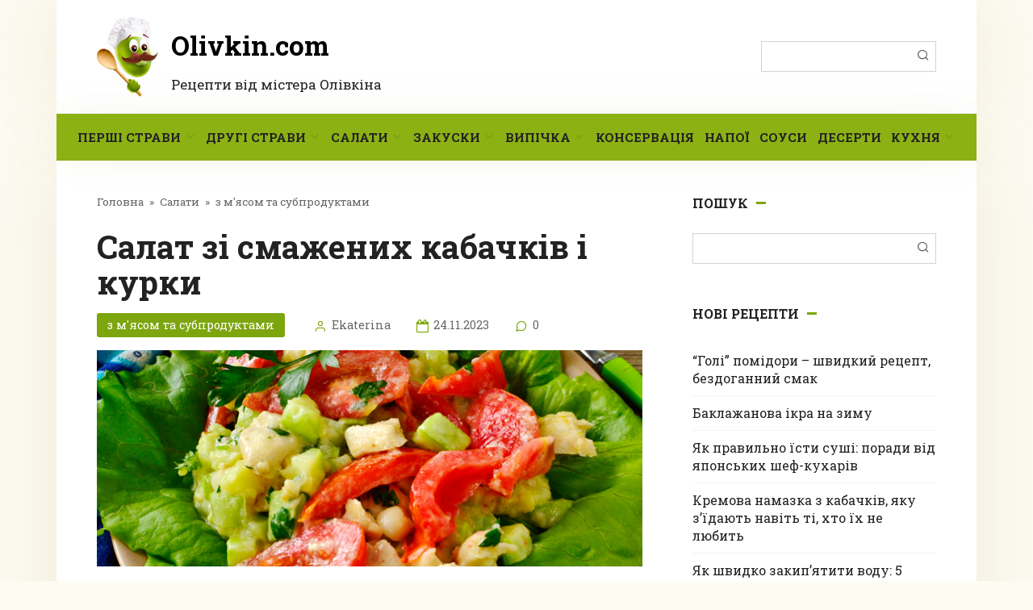

--- FILE ---
content_type: text/html; charset=UTF-8
request_url: https://olivkin.com/salat-zi-smazhenix-kabachkiv-i-kurki/
body_size: 49913
content:
<!DOCTYPE html>
<html lang="uk">
<head>
    <meta charset="UTF-8">
    <meta name="viewport" content="width=device-width, initial-scale=1">
    <style media="all">img.wp-smiley,img.emoji{display:inline !important;border:none !important;box-shadow:none !important;height:1em !important;width:1em !important;margin:0 .07em !important;vertical-align:-.1em !important;background:0 0 !important;padding:0 !important}
.wp-block-audio figcaption{margin-top:.5em;margin-bottom:1em}.wp-block-audio audio{width:100%;min-width:300px}.wp-block-button{color:#fff}.wp-block-button.aligncenter{text-align:center}.wp-block-button.alignright{text-align:right}.wp-block-button__link{background-color:#32373c;border:none;border-radius:28px;box-shadow:none;color:inherit;cursor:pointer;display:inline-block;font-size:18px;margin:0;padding:12px 24px;text-align:center;text-decoration:none;overflow-wrap:break-word}.wp-block-button__link:active,.wp-block-button__link:focus,.wp-block-button__link:hover,.wp-block-button__link:visited{color:inherit}.is-style-squared .wp-block-button__link{border-radius:0}.no-border-radius.wp-block-button__link{border-radius:0!important}.is-style-outline{color:#32373c}.is-style-outline .wp-block-button__link{background-color:transparent;border:2px solid}.wp-block-calendar{text-align:center}.wp-block-calendar tbody td,.wp-block-calendar th{padding:4px;border:1px solid #e2e4e7}.wp-block-calendar tfoot td{border:none}.wp-block-calendar table{width:100%;border-collapse:collapse;font-family:-apple-system,BlinkMacSystemFont,Segoe UI,Roboto,Oxygen-Sans,Ubuntu,Cantarell,Helvetica Neue,sans-serif}.wp-block-calendar table th{font-weight:400;background:#edeff0}.wp-block-calendar a{text-decoration:underline}.wp-block-calendar tfoot a{color:#00739c}.wp-block-calendar table caption,.wp-block-calendar table tbody{color:#40464d}.wp-block-categories.alignleft{margin-right:2em}.wp-block-categories.alignright{margin-left:2em}.wp-block-columns{display:flex;margin-bottom:28px;flex-wrap:wrap}@media (min-width:782px){.wp-block-columns{flex-wrap:nowrap}}.wp-block-column{flex-grow:1;min-width:0;word-break:break-word;overflow-wrap:break-word}@media (max-width:599px){.wp-block-column{flex-basis:100%!important}}@media (min-width:600px){.wp-block-column{flex-basis:calc(50% - 16px);flex-grow:0}.wp-block-column:nth-child(2n){margin-left:32px}}@media (min-width:782px){.wp-block-column:not(:first-child){margin-left:32px}}.wp-block-columns.are-vertically-aligned-top{align-items:flex-start}.wp-block-columns.are-vertically-aligned-center{align-items:center}.wp-block-columns.are-vertically-aligned-bottom{align-items:flex-end}.wp-block-column.is-vertically-aligned-top{align-self:flex-start}.wp-block-column.is-vertically-aligned-center{-ms-grid-row-align:center;align-self:center}.wp-block-column.is-vertically-aligned-bottom{align-self:flex-end}.wp-block-cover,.wp-block-cover-image{position:relative;background-color:#000;background-size:cover;background-position:50%;min-height:430px;height:100%;width:100%;display:flex;justify-content:center;align-items:center;overflow:hidden}.wp-block-cover-image.has-parallax,.wp-block-cover.has-parallax{background-attachment:fixed}@supports (-webkit-overflow-scrolling:touch){.wp-block-cover-image.has-parallax,.wp-block-cover.has-parallax{background-attachment:scroll}}@media (prefers-reduced-motion:reduce){.wp-block-cover-image.has-parallax,.wp-block-cover.has-parallax{background-attachment:scroll}}.wp-block-cover-image.has-background-dim:before,.wp-block-cover.has-background-dim:before{content:"";position:absolute;top:0;left:0;bottom:0;right:0;background-color:inherit;opacity:.5;z-index:1}.wp-block-cover-image.has-background-dim.has-background-dim-10:before,.wp-block-cover.has-background-dim.has-background-dim-10:before{opacity:.1}.wp-block-cover-image.has-background-dim.has-background-dim-20:before,.wp-block-cover.has-background-dim.has-background-dim-20:before{opacity:.2}.wp-block-cover-image.has-background-dim.has-background-dim-30:before,.wp-block-cover.has-background-dim.has-background-dim-30:before{opacity:.3}.wp-block-cover-image.has-background-dim.has-background-dim-40:before,.wp-block-cover.has-background-dim.has-background-dim-40:before{opacity:.4}.wp-block-cover-image.has-background-dim.has-background-dim-50:before,.wp-block-cover.has-background-dim.has-background-dim-50:before{opacity:.5}.wp-block-cover-image.has-background-dim.has-background-dim-60:before,.wp-block-cover.has-background-dim.has-background-dim-60:before{opacity:.6}.wp-block-cover-image.has-background-dim.has-background-dim-70:before,.wp-block-cover.has-background-dim.has-background-dim-70:before{opacity:.7}.wp-block-cover-image.has-background-dim.has-background-dim-80:before,.wp-block-cover.has-background-dim.has-background-dim-80:before{opacity:.8}.wp-block-cover-image.has-background-dim.has-background-dim-90:before,.wp-block-cover.has-background-dim.has-background-dim-90:before{opacity:.9}.wp-block-cover-image.has-background-dim.has-background-dim-100:before,.wp-block-cover.has-background-dim.has-background-dim-100:before{opacity:1}.wp-block-cover-image.alignleft,.wp-block-cover-image.alignright,.wp-block-cover.alignleft,.wp-block-cover.alignright{max-width:305px;width:100%}.wp-block-cover-image:after,.wp-block-cover:after{display:block;content:"";font-size:0;min-height:inherit}@supports (position:sticky){.wp-block-cover-image:after,.wp-block-cover:after{content:none}}.wp-block-cover-image.aligncenter,.wp-block-cover-image.alignleft,.wp-block-cover-image.alignright,.wp-block-cover.aligncenter,.wp-block-cover.alignleft,.wp-block-cover.alignright{display:flex}.wp-block-cover-image .wp-block-cover__inner-container,.wp-block-cover .wp-block-cover__inner-container{width:calc(100% - 70px);z-index:1;color:#f8f9f9}.wp-block-cover-image .wp-block-subhead:not(.has-text-color),.wp-block-cover-image h1:not(.has-text-color),.wp-block-cover-image h2:not(.has-text-color),.wp-block-cover-image h3:not(.has-text-color),.wp-block-cover-image h4:not(.has-text-color),.wp-block-cover-image h5:not(.has-text-color),.wp-block-cover-image h6:not(.has-text-color),.wp-block-cover-image p:not(.has-text-color),.wp-block-cover .wp-block-subhead:not(.has-text-color),.wp-block-cover h1:not(.has-text-color),.wp-block-cover h2:not(.has-text-color),.wp-block-cover h3:not(.has-text-color),.wp-block-cover h4:not(.has-text-color),.wp-block-cover h5:not(.has-text-color),.wp-block-cover h6:not(.has-text-color),.wp-block-cover p:not(.has-text-color){color:inherit}.wp-block-cover__video-background{position:absolute;top:50%;left:50%;transform:translateX(-50%) translateY(-50%);width:100%;height:100%;z-index:0;-o-object-fit:cover;object-fit:cover}.wp-block-cover-image-text,.wp-block-cover-text,section.wp-block-cover-image h2{color:#fff}.wp-block-cover-image-text a,.wp-block-cover-image-text a:active,.wp-block-cover-image-text a:focus,.wp-block-cover-image-text a:hover,.wp-block-cover-text a,.wp-block-cover-text a:active,.wp-block-cover-text a:focus,.wp-block-cover-text a:hover,section.wp-block-cover-image h2 a,section.wp-block-cover-image h2 a:active,section.wp-block-cover-image h2 a:focus,section.wp-block-cover-image h2 a:hover{color:#fff}.wp-block-cover-image .wp-block-cover.has-left-content{justify-content:flex-start}.wp-block-cover-image .wp-block-cover.has-right-content{justify-content:flex-end}.wp-block-cover-image.has-left-content .wp-block-cover-image-text,.wp-block-cover.has-left-content .wp-block-cover-text,section.wp-block-cover-image.has-left-content>h2{margin-left:0;text-align:left}.wp-block-cover-image.has-right-content .wp-block-cover-image-text,.wp-block-cover.has-right-content .wp-block-cover-text,section.wp-block-cover-image.has-right-content>h2{margin-right:0;text-align:right}.wp-block-cover-image .wp-block-cover-image-text,.wp-block-cover .wp-block-cover-text,section.wp-block-cover-image>h2{font-size:2em;line-height:1.25;z-index:1;margin-bottom:0;max-width:610px;padding:14px;text-align:center}.block-editor-block-list__block[data-type="core/embed"][data-align=left] .block-editor-block-list__block-edit,.block-editor-block-list__block[data-type="core/embed"][data-align=right] .block-editor-block-list__block-edit,.wp-block-embed.alignleft,.wp-block-embed.alignright{max-width:360px;width:100%}.wp-block-embed{margin-bottom:1em}.wp-block-embed figcaption{margin-top:.5em;margin-bottom:1em}.wp-embed-responsive .wp-block-embed.wp-embed-aspect-1-1 .wp-block-embed__wrapper,.wp-embed-responsive .wp-block-embed.wp-embed-aspect-1-2 .wp-block-embed__wrapper,.wp-embed-responsive .wp-block-embed.wp-embed-aspect-4-3 .wp-block-embed__wrapper,.wp-embed-responsive .wp-block-embed.wp-embed-aspect-9-16 .wp-block-embed__wrapper,.wp-embed-responsive .wp-block-embed.wp-embed-aspect-16-9 .wp-block-embed__wrapper,.wp-embed-responsive .wp-block-embed.wp-embed-aspect-18-9 .wp-block-embed__wrapper,.wp-embed-responsive .wp-block-embed.wp-embed-aspect-21-9 .wp-block-embed__wrapper{position:relative}.wp-embed-responsive .wp-block-embed.wp-embed-aspect-1-1 .wp-block-embed__wrapper:before,.wp-embed-responsive .wp-block-embed.wp-embed-aspect-1-2 .wp-block-embed__wrapper:before,.wp-embed-responsive .wp-block-embed.wp-embed-aspect-4-3 .wp-block-embed__wrapper:before,.wp-embed-responsive .wp-block-embed.wp-embed-aspect-9-16 .wp-block-embed__wrapper:before,.wp-embed-responsive .wp-block-embed.wp-embed-aspect-16-9 .wp-block-embed__wrapper:before,.wp-embed-responsive .wp-block-embed.wp-embed-aspect-18-9 .wp-block-embed__wrapper:before,.wp-embed-responsive .wp-block-embed.wp-embed-aspect-21-9 .wp-block-embed__wrapper:before{content:"";display:block;padding-top:50%}.wp-embed-responsive .wp-block-embed.wp-embed-aspect-1-1 .wp-block-embed__wrapper iframe,.wp-embed-responsive .wp-block-embed.wp-embed-aspect-1-2 .wp-block-embed__wrapper iframe,.wp-embed-responsive .wp-block-embed.wp-embed-aspect-4-3 .wp-block-embed__wrapper iframe,.wp-embed-responsive .wp-block-embed.wp-embed-aspect-9-16 .wp-block-embed__wrapper iframe,.wp-embed-responsive .wp-block-embed.wp-embed-aspect-16-9 .wp-block-embed__wrapper iframe,.wp-embed-responsive .wp-block-embed.wp-embed-aspect-18-9 .wp-block-embed__wrapper iframe,.wp-embed-responsive .wp-block-embed.wp-embed-aspect-21-9 .wp-block-embed__wrapper iframe{position:absolute;top:0;right:0;bottom:0;left:0;width:100%;height:100%}.wp-embed-responsive .wp-block-embed.wp-embed-aspect-21-9 .wp-block-embed__wrapper:before{padding-top:42.85%}.wp-embed-responsive .wp-block-embed.wp-embed-aspect-18-9 .wp-block-embed__wrapper:before{padding-top:50%}.wp-embed-responsive .wp-block-embed.wp-embed-aspect-16-9 .wp-block-embed__wrapper:before{padding-top:56.25%}.wp-embed-responsive .wp-block-embed.wp-embed-aspect-4-3 .wp-block-embed__wrapper:before{padding-top:75%}.wp-embed-responsive .wp-block-embed.wp-embed-aspect-1-1 .wp-block-embed__wrapper:before{padding-top:100%}.wp-embed-responsive .wp-block-embed.wp-embed-aspect-9-16 .wp-block-embed__wrapper:before{padding-top:177.78%}.wp-embed-responsive .wp-block-embed.wp-embed-aspect-1-2 .wp-block-embed__wrapper:before{padding-top:200%}.wp-block-file{margin-bottom:1.5em}.wp-block-file.aligncenter{text-align:center}.wp-block-file.alignright{text-align:right}.wp-block-file .wp-block-file__button{background:#32373c;border-radius:2em;color:#fff;font-size:13px;padding:.5em 1em}.wp-block-file a.wp-block-file__button{text-decoration:none}.wp-block-file a.wp-block-file__button:active,.wp-block-file a.wp-block-file__button:focus,.wp-block-file a.wp-block-file__button:hover,.wp-block-file a.wp-block-file__button:visited{box-shadow:none;color:#fff;opacity:.85;text-decoration:none}.wp-block-file *+.wp-block-file__button{margin-left:.75em}.blocks-gallery-grid,.wp-block-gallery{display:flex;flex-wrap:wrap;list-style-type:none;padding:0;margin:0}.blocks-gallery-grid .blocks-gallery-image,.blocks-gallery-grid .blocks-gallery-item,.wp-block-gallery .blocks-gallery-image,.wp-block-gallery .blocks-gallery-item{margin:0 16px 16px 0;display:flex;flex-grow:1;flex-direction:column;justify-content:center;position:relative}.blocks-gallery-grid .blocks-gallery-image figure,.blocks-gallery-grid .blocks-gallery-item figure,.wp-block-gallery .blocks-gallery-image figure,.wp-block-gallery .blocks-gallery-item figure{margin:0;height:100%}@supports (position:sticky){.blocks-gallery-grid .blocks-gallery-image figure,.blocks-gallery-grid .blocks-gallery-item figure,.wp-block-gallery .blocks-gallery-image figure,.wp-block-gallery .blocks-gallery-item figure{display:flex;align-items:flex-end;justify-content:flex-start}}.blocks-gallery-grid .blocks-gallery-image img,.blocks-gallery-grid .blocks-gallery-item img,.wp-block-gallery .blocks-gallery-image img,.wp-block-gallery .blocks-gallery-item img{display:block;max-width:100%;height:auto;width:100%}@supports (position:sticky){.blocks-gallery-grid .blocks-gallery-image img,.blocks-gallery-grid .blocks-gallery-item img,.wp-block-gallery .blocks-gallery-image img,.wp-block-gallery .blocks-gallery-item img{width:auto}}.blocks-gallery-grid .blocks-gallery-image figcaption,.blocks-gallery-grid .blocks-gallery-item figcaption,.wp-block-gallery .blocks-gallery-image figcaption,.wp-block-gallery .blocks-gallery-item figcaption{position:absolute;bottom:0;width:100%;max-height:100%;overflow:auto;padding:40px 10px 9px;color:#fff;text-align:center;font-size:13px;background:linear-gradient(0deg,rgba(0,0,0,.7),rgba(0,0,0,.3) 70%,transparent)}.blocks-gallery-grid .blocks-gallery-image figcaption img,.blocks-gallery-grid .blocks-gallery-item figcaption img,.wp-block-gallery .blocks-gallery-image figcaption img,.wp-block-gallery .blocks-gallery-item figcaption img{display:inline}.blocks-gallery-grid.is-cropped .blocks-gallery-image a,.blocks-gallery-grid.is-cropped .blocks-gallery-image img,.blocks-gallery-grid.is-cropped .blocks-gallery-item a,.blocks-gallery-grid.is-cropped .blocks-gallery-item img,.wp-block-gallery.is-cropped .blocks-gallery-image a,.wp-block-gallery.is-cropped .blocks-gallery-image img,.wp-block-gallery.is-cropped .blocks-gallery-item a,.wp-block-gallery.is-cropped .blocks-gallery-item img{width:100%}@supports (position:sticky){.blocks-gallery-grid.is-cropped .blocks-gallery-image a,.blocks-gallery-grid.is-cropped .blocks-gallery-image img,.blocks-gallery-grid.is-cropped .blocks-gallery-item a,.blocks-gallery-grid.is-cropped .blocks-gallery-item img,.wp-block-gallery.is-cropped .blocks-gallery-image a,.wp-block-gallery.is-cropped .blocks-gallery-image img,.wp-block-gallery.is-cropped .blocks-gallery-item a,.wp-block-gallery.is-cropped .blocks-gallery-item img{height:100%;flex:1;-o-object-fit:cover;object-fit:cover}}.blocks-gallery-grid .blocks-gallery-image,.blocks-gallery-grid .blocks-gallery-item,.wp-block-gallery .blocks-gallery-image,.wp-block-gallery .blocks-gallery-item{width:calc((100% - 16px)/2)}.blocks-gallery-grid .blocks-gallery-image:nth-of-type(2n),.blocks-gallery-grid .blocks-gallery-item:nth-of-type(2n),.wp-block-gallery .blocks-gallery-image:nth-of-type(2n),.wp-block-gallery .blocks-gallery-item:nth-of-type(2n){margin-right:0}.blocks-gallery-grid.columns-1 .blocks-gallery-image,.blocks-gallery-grid.columns-1 .blocks-gallery-item,.wp-block-gallery.columns-1 .blocks-gallery-image,.wp-block-gallery.columns-1 .blocks-gallery-item{width:100%;margin-right:0}@media (min-width:600px){.blocks-gallery-grid.columns-3 .blocks-gallery-image,.blocks-gallery-grid.columns-3 .blocks-gallery-item,.wp-block-gallery.columns-3 .blocks-gallery-image,.wp-block-gallery.columns-3 .blocks-gallery-item{width:calc((100% - 32px)/3);margin-right:16px}@supports (-ms-ime-align:auto){.blocks-gallery-grid.columns-3 .blocks-gallery-image,.blocks-gallery-grid.columns-3 .blocks-gallery-item,.wp-block-gallery.columns-3 .blocks-gallery-image,.wp-block-gallery.columns-3 .blocks-gallery-item{width:calc((100% - 32px)/3 - 1px)}}.blocks-gallery-grid.columns-4 .blocks-gallery-image,.blocks-gallery-grid.columns-4 .blocks-gallery-item,.wp-block-gallery.columns-4 .blocks-gallery-image,.wp-block-gallery.columns-4 .blocks-gallery-item{width:calc((100% - 48px)/4);margin-right:16px}@supports (-ms-ime-align:auto){.blocks-gallery-grid.columns-4 .blocks-gallery-image,.blocks-gallery-grid.columns-4 .blocks-gallery-item,.wp-block-gallery.columns-4 .blocks-gallery-image,.wp-block-gallery.columns-4 .blocks-gallery-item{width:calc((100% - 48px)/4 - 1px)}}.blocks-gallery-grid.columns-5 .blocks-gallery-image,.blocks-gallery-grid.columns-5 .blocks-gallery-item,.wp-block-gallery.columns-5 .blocks-gallery-image,.wp-block-gallery.columns-5 .blocks-gallery-item{width:calc((100% - 64px)/5);margin-right:16px}@supports (-ms-ime-align:auto){.blocks-gallery-grid.columns-5 .blocks-gallery-image,.blocks-gallery-grid.columns-5 .blocks-gallery-item,.wp-block-gallery.columns-5 .blocks-gallery-image,.wp-block-gallery.columns-5 .blocks-gallery-item{width:calc((100% - 64px)/5 - 1px)}}.blocks-gallery-grid.columns-6 .blocks-gallery-image,.blocks-gallery-grid.columns-6 .blocks-gallery-item,.wp-block-gallery.columns-6 .blocks-gallery-image,.wp-block-gallery.columns-6 .blocks-gallery-item{width:calc((100% - 80px)/6);margin-right:16px}@supports (-ms-ime-align:auto){.blocks-gallery-grid.columns-6 .blocks-gallery-image,.blocks-gallery-grid.columns-6 .blocks-gallery-item,.wp-block-gallery.columns-6 .blocks-gallery-image,.wp-block-gallery.columns-6 .blocks-gallery-item{width:calc((100% - 80px)/6 - 1px)}}.blocks-gallery-grid.columns-7 .blocks-gallery-image,.blocks-gallery-grid.columns-7 .blocks-gallery-item,.wp-block-gallery.columns-7 .blocks-gallery-image,.wp-block-gallery.columns-7 .blocks-gallery-item{width:calc((100% - 96px)/7);margin-right:16px}@supports (-ms-ime-align:auto){.blocks-gallery-grid.columns-7 .blocks-gallery-image,.blocks-gallery-grid.columns-7 .blocks-gallery-item,.wp-block-gallery.columns-7 .blocks-gallery-image,.wp-block-gallery.columns-7 .blocks-gallery-item{width:calc((100% - 96px)/7 - 1px)}}.blocks-gallery-grid.columns-8 .blocks-gallery-image,.blocks-gallery-grid.columns-8 .blocks-gallery-item,.wp-block-gallery.columns-8 .blocks-gallery-image,.wp-block-gallery.columns-8 .blocks-gallery-item{width:calc((100% - 112px)/8);margin-right:16px}@supports (-ms-ime-align:auto){.blocks-gallery-grid.columns-8 .blocks-gallery-image,.blocks-gallery-grid.columns-8 .blocks-gallery-item,.wp-block-gallery.columns-8 .blocks-gallery-image,.wp-block-gallery.columns-8 .blocks-gallery-item{width:calc((100% - 112px)/8 - 1px)}}.blocks-gallery-grid.columns-1 .blocks-gallery-image:nth-of-type(1n),.blocks-gallery-grid.columns-1 .blocks-gallery-item:nth-of-type(1n),.wp-block-gallery.columns-1 .blocks-gallery-image:nth-of-type(1n),.wp-block-gallery.columns-1 .blocks-gallery-item:nth-of-type(1n){margin-right:0}.blocks-gallery-grid.columns-2 .blocks-gallery-image:nth-of-type(2n),.blocks-gallery-grid.columns-2 .blocks-gallery-item:nth-of-type(2n),.wp-block-gallery.columns-2 .blocks-gallery-image:nth-of-type(2n),.wp-block-gallery.columns-2 .blocks-gallery-item:nth-of-type(2n){margin-right:0}.blocks-gallery-grid.columns-3 .blocks-gallery-image:nth-of-type(3n),.blocks-gallery-grid.columns-3 .blocks-gallery-item:nth-of-type(3n),.wp-block-gallery.columns-3 .blocks-gallery-image:nth-of-type(3n),.wp-block-gallery.columns-3 .blocks-gallery-item:nth-of-type(3n){margin-right:0}.blocks-gallery-grid.columns-4 .blocks-gallery-image:nth-of-type(4n),.blocks-gallery-grid.columns-4 .blocks-gallery-item:nth-of-type(4n),.wp-block-gallery.columns-4 .blocks-gallery-image:nth-of-type(4n),.wp-block-gallery.columns-4 .blocks-gallery-item:nth-of-type(4n){margin-right:0}.blocks-gallery-grid.columns-5 .blocks-gallery-image:nth-of-type(5n),.blocks-gallery-grid.columns-5 .blocks-gallery-item:nth-of-type(5n),.wp-block-gallery.columns-5 .blocks-gallery-image:nth-of-type(5n),.wp-block-gallery.columns-5 .blocks-gallery-item:nth-of-type(5n){margin-right:0}.blocks-gallery-grid.columns-6 .blocks-gallery-image:nth-of-type(6n),.blocks-gallery-grid.columns-6 .blocks-gallery-item:nth-of-type(6n),.wp-block-gallery.columns-6 .blocks-gallery-image:nth-of-type(6n),.wp-block-gallery.columns-6 .blocks-gallery-item:nth-of-type(6n){margin-right:0}.blocks-gallery-grid.columns-7 .blocks-gallery-image:nth-of-type(7n),.blocks-gallery-grid.columns-7 .blocks-gallery-item:nth-of-type(7n),.wp-block-gallery.columns-7 .blocks-gallery-image:nth-of-type(7n),.wp-block-gallery.columns-7 .blocks-gallery-item:nth-of-type(7n){margin-right:0}.blocks-gallery-grid.columns-8 .blocks-gallery-image:nth-of-type(8n),.blocks-gallery-grid.columns-8 .blocks-gallery-item:nth-of-type(8n),.wp-block-gallery.columns-8 .blocks-gallery-image:nth-of-type(8n),.wp-block-gallery.columns-8 .blocks-gallery-item:nth-of-type(8n){margin-right:0}}.blocks-gallery-grid .blocks-gallery-image:last-child,.blocks-gallery-grid .blocks-gallery-item:last-child,.wp-block-gallery .blocks-gallery-image:last-child,.wp-block-gallery .blocks-gallery-item:last-child{margin-right:0}.blocks-gallery-grid.alignleft,.blocks-gallery-grid.alignright,.wp-block-gallery.alignleft,.wp-block-gallery.alignright{max-width:305px;width:100%}.blocks-gallery-grid.aligncenter .blocks-gallery-item figure,.wp-block-gallery.aligncenter .blocks-gallery-item figure{justify-content:center}.wp-block-image{max-width:100%;margin-bottom:1em}.wp-block-image img{max-width:100%}.wp-block-image.aligncenter{text-align:center}.wp-block-image.alignfull img,.wp-block-image.alignwide img{width:100%}.wp-block-image .aligncenter,.wp-block-image .alignleft,.wp-block-image .alignright,.wp-block-image.is-resized{display:table;margin-left:0;margin-right:0}.wp-block-image .aligncenter>figcaption,.wp-block-image .alignleft>figcaption,.wp-block-image .alignright>figcaption,.wp-block-image.is-resized>figcaption{display:table-caption;caption-side:bottom}.wp-block-image .alignleft{float:left;margin-right:1em}.wp-block-image .alignright{float:right;margin-left:1em}.wp-block-image .aligncenter{margin-left:auto;margin-right:auto}.wp-block-image figcaption{margin-top:.5em;margin-bottom:1em}.is-style-circle-mask img{border-radius:9999px}@supports (mask-image:none) or (-webkit-mask-image:none){.is-style-circle-mask img{mask-image:url('data:image/svg+xml;utf8,<svg viewBox="0 0 100 100" xmlns="http://www.w3.org/2000/svg"><circle cx="50" cy="50" r="50"/></svg>');mask-mode:alpha;mask-repeat:no-repeat;mask-size:contain;mask-position:center;border-radius:none}}.wp-block-latest-comments__comment{font-size:15px;line-height:1.1;list-style:none;margin-bottom:1em}.has-avatars .wp-block-latest-comments__comment{min-height:36px;list-style:none}.has-avatars .wp-block-latest-comments__comment .wp-block-latest-comments__comment-excerpt,.has-avatars .wp-block-latest-comments__comment .wp-block-latest-comments__comment-meta{margin-left:52px}.has-dates .wp-block-latest-comments__comment,.has-excerpts .wp-block-latest-comments__comment{line-height:1.5}.wp-block-latest-comments__comment-excerpt p{font-size:14px;line-height:1.8;margin:5px 0 20px}.wp-block-latest-comments__comment-date{color:#8f98a1;display:block;font-size:12px}.wp-block-latest-comments .avatar,.wp-block-latest-comments__comment-avatar{border-radius:24px;display:block;float:left;height:40px;margin-right:12px;width:40px}.wp-block-latest-posts.alignleft{margin-right:2em}.wp-block-latest-posts.alignright{margin-left:2em}.wp-block-latest-posts.wp-block-latest-posts__list{list-style:none}.wp-block-latest-posts.is-grid{display:flex;flex-wrap:wrap;padding:0}.wp-block-latest-posts.is-grid li{margin:0 16px 16px 0;width:100%}@media (min-width:600px){.wp-block-latest-posts.columns-2 li{width:calc(50% - 16px)}.wp-block-latest-posts.columns-3 li{width:calc(33.33333% - 16px)}.wp-block-latest-posts.columns-4 li{width:calc(25% - 16px)}.wp-block-latest-posts.columns-5 li{width:calc(20% - 16px)}.wp-block-latest-posts.columns-6 li{width:calc(16.66667% - 16px)}}.wp-block-latest-posts__post-date{display:block;color:#6c7781;font-size:13px}.wp-block-latest-posts__post-excerpt{margin-top:8px;margin-bottom:16px}.wp-block-media-text{display:-ms-grid;display:grid;-ms-grid-rows:auto;grid-template-rows:auto;-ms-grid-columns:50% 1fr;grid-template-columns:50% 1fr}.wp-block-media-text .has-media-on-the-right{-ms-grid-columns:1fr 50%;grid-template-columns:1fr 50%}.wp-block-media-text.is-vertically-aligned-top .wp-block-media-text__content,.wp-block-media-text.is-vertically-aligned-top .wp-block-media-text__media{-ms-grid-row-align:start;align-self:start}.wp-block-media-text.is-vertically-aligned-center .wp-block-media-text__content,.wp-block-media-text.is-vertically-aligned-center .wp-block-media-text__media,.wp-block-media-text .wp-block-media-text__content,.wp-block-media-text .wp-block-media-text__media{-ms-grid-row-align:center;align-self:center}.wp-block-media-text.is-vertically-aligned-bottom .wp-block-media-text__content,.wp-block-media-text.is-vertically-aligned-bottom .wp-block-media-text__media{-ms-grid-row-align:end;align-self:end}.wp-block-media-text .wp-block-media-text__media{-ms-grid-column:1;grid-column:1;-ms-grid-row:1;grid-row:1;margin:0}.wp-block-media-text .wp-block-media-text__content{word-break:break-word;padding:0 8%}.wp-block-media-text.has-media-on-the-right .wp-block-media-text__media,.wp-block-media-text .wp-block-media-text__content{-ms-grid-column:2;grid-column:2;-ms-grid-row:1;grid-row:1}.wp-block-media-text.has-media-on-the-right .wp-block-media-text__content{-ms-grid-column:1;grid-column:1;-ms-grid-row:1;grid-row:1}.wp-block-media-text>figure>img,.wp-block-media-text>figure>video{max-width:unset;width:100%;vertical-align:middle}.wp-block-media-text.is-image-fill figure{height:100%;min-height:250px;background-size:cover}.wp-block-media-text.is-image-fill figure>img{position:absolute;width:1px;height:1px;padding:0;margin:-1px;overflow:hidden;clip:rect(0,0,0,0);border:0}@media (max-width:600px){.wp-block-media-text.is-stacked-on-mobile{-ms-grid-columns:100%!important;grid-template-columns:100%!important}.wp-block-media-text.is-stacked-on-mobile .wp-block-media-text__media{-ms-grid-column:1;grid-column:1;-ms-grid-row:1;grid-row:1}.wp-block-media-text.is-stacked-on-mobile.has-media-on-the-right .wp-block-media-text__media,.wp-block-media-text.is-stacked-on-mobile .wp-block-media-text__content{-ms-grid-column:1;grid-column:1;-ms-grid-row:2;grid-row:2}.wp-block-media-text.is-stacked-on-mobile.has-media-on-the-right .wp-block-media-text__content{-ms-grid-column:1;grid-column:1;-ms-grid-row:1;grid-row:1}}.is-small-text{font-size:14px}.is-regular-text{font-size:16px}.is-large-text{font-size:36px}.is-larger-text{font-size:48px}.has-drop-cap:not(:focus):first-letter{float:left;font-size:8.4em;line-height:.68;font-weight:100;margin:.05em .1em 0 0;text-transform:uppercase;font-style:normal}.has-drop-cap:not(:focus):after{content:"";display:table;clear:both;padding-top:14px}p.has-background{padding:20px 30px}p.has-text-color a{color:inherit}.wp-block-pullquote{padding:3em 0;margin-left:0;margin-right:0;text-align:center}.wp-block-pullquote.alignleft,.wp-block-pullquote.alignright{max-width:305px}.wp-block-pullquote.alignleft p,.wp-block-pullquote.alignright p{font-size:20px}.wp-block-pullquote p{font-size:28px;line-height:1.6}.wp-block-pullquote cite,.wp-block-pullquote footer{position:relative}.wp-block-pullquote .has-text-color a{color:inherit}.wp-block-pullquote:not(.is-style-solid-color){background:none}.wp-block-pullquote.is-style-solid-color{border:none}.wp-block-pullquote.is-style-solid-color blockquote{margin-left:auto;margin-right:auto;text-align:left;max-width:60%}.wp-block-pullquote.is-style-solid-color blockquote p{margin-top:0;margin-bottom:0;font-size:32px}.wp-block-pullquote.is-style-solid-color blockquote cite{text-transform:none;font-style:normal}.wp-block-pullquote cite{color:inherit}.wp-block-quote.is-large,.wp-block-quote.is-style-large{margin:0 0 16px;padding:0 1em}.wp-block-quote.is-large p,.wp-block-quote.is-style-large p{font-size:24px;font-style:italic;line-height:1.6}.wp-block-quote.is-large cite,.wp-block-quote.is-large footer,.wp-block-quote.is-style-large cite,.wp-block-quote.is-style-large footer{font-size:18px;text-align:right}.wp-block-rss.alignleft{margin-right:2em}.wp-block-rss.alignright{margin-left:2em}.wp-block-rss.is-grid{display:flex;flex-wrap:wrap;padding:0;list-style:none}.wp-block-rss.is-grid li{margin:0 16px 16px 0;width:100%}@media (min-width:600px){.wp-block-rss.columns-2 li{width:calc(50% - 16px)}.wp-block-rss.columns-3 li{width:calc(33.33333% - 16px)}.wp-block-rss.columns-4 li{width:calc(25% - 16px)}.wp-block-rss.columns-5 li{width:calc(20% - 16px)}.wp-block-rss.columns-6 li{width:calc(16.66667% - 16px)}}.wp-block-rss__item-author,.wp-block-rss__item-publish-date{display:block;color:#6c7781;font-size:13px}.wp-block-search{display:flex;flex-wrap:wrap}.wp-block-search .wp-block-search__label{width:100%}.wp-block-search .wp-block-search__input{flex-grow:1}.wp-block-search .wp-block-search__button{margin-left:10px}.wp-block-separator.is-style-wide{border-bottom-width:1px}.wp-block-separator.is-style-dots{background:none!important;border:none;text-align:center;max-width:none;line-height:1;height:auto}.wp-block-separator.is-style-dots:before{content:"\00b7 \00b7 \00b7";color:currentColor;font-size:20px;letter-spacing:2em;padding-left:2em;font-family:serif}.wp-block-social-links{display:flex;justify-content:flex-start;padding-left:0;padding-right:0;margin-left:0}.wp-social-link{width:36px;height:36px;border-radius:36px;margin-right:8px}.wp-social-link,.wp-social-link a{display:block;transition:transform .1s ease}.wp-social-link a{padding:6px;line-height:0}.wp-social-link a,.wp-social-link a:active,.wp-social-link a:hover,.wp-social-link a:visited,.wp-social-link svg{color:currentColor;fill:currentColor}.wp-social-link:hover{transform:scale(1.1)}.wp-block-social-links.aligncenter{justify-content:center;display:flex}.wp-block-social-links:not(.is-style-logos-only) .wp-social-link{background-color:#f0f0f0;color:#444}.wp-block-social-links:not(.is-style-logos-only) .wp-social-link-amazon{background-color:#f90;color:#fff}.wp-block-social-links:not(.is-style-logos-only) .wp-social-link-bandcamp{background-color:#1ea0c3;color:#fff}.wp-block-social-links:not(.is-style-logos-only) .wp-social-link-behance{background-color:#0757fe;color:#fff}.wp-block-social-links:not(.is-style-logos-only) .wp-social-link-codepen{background-color:#1e1f26;color:#fff}.wp-block-social-links:not(.is-style-logos-only) .wp-social-link-deviantart{background-color:#02e49b;color:#fff}.wp-block-social-links:not(.is-style-logos-only) .wp-social-link-dribbble{background-color:#e94c89;color:#fff}.wp-block-social-links:not(.is-style-logos-only) .wp-social-link-dropbox{background-color:#4280ff;color:#fff}.wp-block-social-links:not(.is-style-logos-only) .wp-social-link-etsy{background-color:#f45800;color:#fff}.wp-block-social-links:not(.is-style-logos-only) .wp-social-link-facebook{background-color:#1977f2;color:#fff}.wp-block-social-links:not(.is-style-logos-only) .wp-social-link-fivehundredpx{background-color:#000;color:#fff}.wp-block-social-links:not(.is-style-logos-only) .wp-social-link-flickr{background-color:#0461dd;color:#fff}.wp-block-social-links:not(.is-style-logos-only) .wp-social-link-foursquare{background-color:#e65678;color:#fff}.wp-block-social-links:not(.is-style-logos-only) .wp-social-link-github{background-color:#24292d;color:#fff}.wp-block-social-links:not(.is-style-logos-only) .wp-social-link-goodreads{background-color:#eceadd;color:#382110}.wp-block-social-links:not(.is-style-logos-only) .wp-social-link-google{background-color:#ea4434;color:#fff}.wp-block-social-links:not(.is-style-logos-only) .wp-social-link-instagram{background-color:#f00075;color:#fff}.wp-block-social-links:not(.is-style-logos-only) .wp-social-link-lastfm{background-color:#e21b24;color:#fff}.wp-block-social-links:not(.is-style-logos-only) .wp-social-link-linkedin{background-color:#0577b5;color:#fff}.wp-block-social-links:not(.is-style-logos-only) .wp-social-link-mastodon{background-color:#3288d4;color:#fff}.wp-block-social-links:not(.is-style-logos-only) .wp-social-link-medium{background-color:#02ab6c;color:#fff}.wp-block-social-links:not(.is-style-logos-only) .wp-social-link-meetup{background-color:#f6405f;color:#fff}.wp-block-social-links:not(.is-style-logos-only) .wp-social-link-pinterest{background-color:#e60122;color:#fff}.wp-block-social-links:not(.is-style-logos-only) .wp-social-link-pocket{background-color:#ef4155;color:#fff}.wp-block-social-links:not(.is-style-logos-only) .wp-social-link-reddit{background-color:#fe4500;color:#fff}.wp-block-social-links:not(.is-style-logos-only) .wp-social-link-skype{background-color:#0478d7;color:#fff}.wp-block-social-links:not(.is-style-logos-only) .wp-social-link-snapchat{background-color:#fefc00;color:#fff;stroke:#000}.wp-block-social-links:not(.is-style-logos-only) .wp-social-link-soundcloud{background-color:#ff5600;color:#fff}.wp-block-social-links:not(.is-style-logos-only) .wp-social-link-spotify{background-color:#1bd760;color:#fff}.wp-block-social-links:not(.is-style-logos-only) .wp-social-link-tumblr{background-color:#011835;color:#fff}.wp-block-social-links:not(.is-style-logos-only) .wp-social-link-twitch{background-color:#6440a4;color:#fff}.wp-block-social-links:not(.is-style-logos-only) .wp-social-link-twitter{background-color:#21a1f3;color:#fff}.wp-block-social-links:not(.is-style-logos-only) .wp-social-link-vimeo{background-color:#1eb7ea;color:#fff}.wp-block-social-links:not(.is-style-logos-only) .wp-social-link-vk{background-color:#4680c2;color:#fff}.wp-block-social-links:not(.is-style-logos-only) .wp-social-link-wordpress{background-color:#3499cd;color:#fff}.wp-block-social-links:not(.is-style-logos-only) .wp-social-link-yelp{background-color:#d32422;color:#fff}.wp-block-social-links:not(.is-style-logos-only) .wp-social-link-youtube{background-color:#ff0100;color:#fff}.wp-block-social-links.is-style-logos-only .wp-social-link{background:none;padding:4px}.wp-block-social-links.is-style-logos-only .wp-social-link svg{width:28px;height:28px}.wp-block-social-links.is-style-logos-only .wp-social-link-amazon{color:#f90}.wp-block-social-links.is-style-logos-only .wp-social-link-bandcamp{color:#1ea0c3}.wp-block-social-links.is-style-logos-only .wp-social-link-behance{color:#0757fe}.wp-block-social-links.is-style-logos-only .wp-social-link-codepen{color:#1e1f26}.wp-block-social-links.is-style-logos-only .wp-social-link-deviantart{color:#02e49b}.wp-block-social-links.is-style-logos-only .wp-social-link-dribbble{color:#e94c89}.wp-block-social-links.is-style-logos-only .wp-social-link-dropbox{color:#4280ff}.wp-block-social-links.is-style-logos-only .wp-social-link-etsy{color:#f45800}.wp-block-social-links.is-style-logos-only .wp-social-link-facebook{color:#1977f2}.wp-block-social-links.is-style-logos-only .wp-social-link-fivehundredpx{color:#000}.wp-block-social-links.is-style-logos-only .wp-social-link-flickr{color:#0461dd}.wp-block-social-links.is-style-logos-only .wp-social-link-foursquare{color:#e65678}.wp-block-social-links.is-style-logos-only .wp-social-link-github{color:#24292d}.wp-block-social-links.is-style-logos-only .wp-social-link-goodreads{color:#382110}.wp-block-social-links.is-style-logos-only .wp-social-link-google{color:#ea4434}.wp-block-social-links.is-style-logos-only .wp-social-link-instagram{color:#f00075}.wp-block-social-links.is-style-logos-only .wp-social-link-lastfm{color:#e21b24}.wp-block-social-links.is-style-logos-only .wp-social-link-linkedin{color:#0577b5}.wp-block-social-links.is-style-logos-only .wp-social-link-mastodon{color:#3288d4}.wp-block-social-links.is-style-logos-only .wp-social-link-medium{color:#02ab6c}.wp-block-social-links.is-style-logos-only .wp-social-link-meetup{color:#f6405f}.wp-block-social-links.is-style-logos-only .wp-social-link-pinterest{color:#e60122}.wp-block-social-links.is-style-logos-only .wp-social-link-pocket{color:#ef4155}.wp-block-social-links.is-style-logos-only .wp-social-link-reddit{color:#fe4500}.wp-block-social-links.is-style-logos-only .wp-social-link-skype{color:#0478d7}.wp-block-social-links.is-style-logos-only .wp-social-link-snapchat{color:#fff;stroke:#000}.wp-block-social-links.is-style-logos-only .wp-social-link-soundcloud{color:#ff5600}.wp-block-social-links.is-style-logos-only .wp-social-link-spotify{color:#1bd760}.wp-block-social-links.is-style-logos-only .wp-social-link-tumblr{color:#011835}.wp-block-social-links.is-style-logos-only .wp-social-link-twitch{color:#6440a4}.wp-block-social-links.is-style-logos-only .wp-social-link-twitter{color:#21a1f3}.wp-block-social-links.is-style-logos-only .wp-social-link-vimeo{color:#1eb7ea}.wp-block-social-links.is-style-logos-only .wp-social-link-vk{color:#4680c2}.wp-block-social-links.is-style-logos-only .wp-social-link-wordpress{color:#3499cd}.wp-block-social-links.is-style-logos-only .wp-social-link-yelp{background-color:#d32422;color:#fff}.wp-block-social-links.is-style-logos-only .wp-social-link-youtube{color:#ff0100}.wp-block-social-links.is-style-pill-shape .wp-social-link{width:auto}.wp-block-social-links.is-style-pill-shape .wp-social-link a{padding-left:16px;padding-right:16px}.wp-block-spacer{clear:both}p.wp-block-subhead{font-size:1.1em;font-style:italic;opacity:.75}.wp-block-table{overflow-x:auto}.wp-block-table table{width:100%}.wp-block-table .has-fixed-layout{table-layout:fixed;width:100%}.wp-block-table .has-fixed-layout td,.wp-block-table .has-fixed-layout th{word-break:break-word}.wp-block-table.aligncenter,.wp-block-table.alignleft,.wp-block-table.alignright{display:table;width:auto}.wp-block-table.aligncenter td,.wp-block-table.aligncenter th,.wp-block-table.alignleft td,.wp-block-table.alignleft th,.wp-block-table.alignright td,.wp-block-table.alignright th{word-break:break-word}.wp-block-table .has-subtle-light-gray-background-color{background-color:#f3f4f5}.wp-block-table .has-subtle-pale-green-background-color{background-color:#e9fbe5}.wp-block-table .has-subtle-pale-blue-background-color{background-color:#e7f5fe}.wp-block-table .has-subtle-pale-pink-background-color{background-color:#fcf0ef}.wp-block-table.is-style-stripes{border-spacing:0;border-collapse:inherit;background-color:transparent;border-bottom:1px solid #f3f4f5}.wp-block-table.is-style-stripes tbody tr:nth-child(odd){background-color:#f3f4f5}.wp-block-table.is-style-stripes.has-subtle-light-gray-background-color tbody tr:nth-child(odd){background-color:#f3f4f5}.wp-block-table.is-style-stripes.has-subtle-pale-green-background-color tbody tr:nth-child(odd){background-color:#e9fbe5}.wp-block-table.is-style-stripes.has-subtle-pale-blue-background-color tbody tr:nth-child(odd){background-color:#e7f5fe}.wp-block-table.is-style-stripes.has-subtle-pale-pink-background-color tbody tr:nth-child(odd){background-color:#fcf0ef}.wp-block-table.is-style-stripes td,.wp-block-table.is-style-stripes th{border-color:transparent}.wp-block-text-columns,.wp-block-text-columns.aligncenter{display:flex}.wp-block-text-columns .wp-block-column{margin:0 16px;padding:0}.wp-block-text-columns .wp-block-column:first-child{margin-left:0}.wp-block-text-columns .wp-block-column:last-child{margin-right:0}.wp-block-text-columns.columns-2 .wp-block-column{width:50%}.wp-block-text-columns.columns-3 .wp-block-column{width:33.33333%}.wp-block-text-columns.columns-4 .wp-block-column{width:25%}pre.wp-block-verse{white-space:nowrap;overflow:auto}.wp-block-video{margin-left:0;margin-right:0}.wp-block-video video{max-width:100%}@supports (position:sticky){.wp-block-video [poster]{-o-object-fit:cover;object-fit:cover}}.wp-block-video.aligncenter{text-align:center}.wp-block-video figcaption{margin-top:.5em;margin-bottom:1em}:root .has-pale-pink-background-color{background-color:#f78da7}:root .has-vivid-red-background-color{background-color:#cf2e2e}:root .has-luminous-vivid-orange-background-color{background-color:#ff6900}:root .has-luminous-vivid-amber-background-color{background-color:#fcb900}:root .has-light-green-cyan-background-color{background-color:#7bdcb5}:root .has-vivid-green-cyan-background-color{background-color:#00d084}:root .has-pale-cyan-blue-background-color{background-color:#8ed1fc}:root .has-vivid-cyan-blue-background-color{background-color:#0693e3}:root .has-vivid-purple-background-color{background-color:#9b51e0}:root .has-very-light-gray-background-color{background-color:#eee}:root .has-cyan-bluish-gray-background-color{background-color:#abb8c3}:root .has-very-dark-gray-background-color{background-color:#313131}:root .has-pale-pink-color{color:#f78da7}:root .has-vivid-red-color{color:#cf2e2e}:root .has-luminous-vivid-orange-color{color:#ff6900}:root .has-luminous-vivid-amber-color{color:#fcb900}:root .has-light-green-cyan-color{color:#7bdcb5}:root .has-vivid-green-cyan-color{color:#00d084}:root .has-pale-cyan-blue-color{color:#8ed1fc}:root .has-vivid-cyan-blue-color{color:#0693e3}:root .has-vivid-purple-color{color:#9b51e0}:root .has-very-light-gray-color{color:#eee}:root .has-cyan-bluish-gray-color{color:#abb8c3}:root .has-very-dark-gray-color{color:#313131}.has-small-font-size{font-size:13px}.has-normal-font-size,.has-regular-font-size{font-size:16px}.has-medium-font-size{font-size:20px}.has-large-font-size{font-size:36px}.has-huge-font-size,.has-larger-font-size{font-size:42px}.has-text-align-center{text-align:center}.has-text-align-left{text-align:left}.has-text-align-right{text-align:right}
@charset "UTF-8";/*!--------------------------------------------------------------
 *   DON'T EDIT THIS FILE
 *   After update you will lose all changes. Use child themes
 *
 *   НЕ РЕДАКТИРУЙТЕ ЭТОТ ФАЙЛ
 *   После обновления Вы потереяете все изменения. Используйте дочернюю тему
 *
 *   https://docs.wpshop.ru/child-themes/
--------------------------------------------------------------*/@font-face{font-family:icomoon;src:url(//olivkin.com/wp-content/themes/cook-it/assets/css/../fonts/icomoon.eot?na84az);src:url(//olivkin.com/wp-content/themes/cook-it/assets/css/../fonts/icomoon.eot?na84az#iefix) format("embedded-opentype"),url(//olivkin.com/wp-content/themes/cook-it/assets/css/../fonts/icomoon.ttf?na84az) format("truetype"),url(//olivkin.com/wp-content/themes/cook-it/assets/css/../fonts/icomoon.woff?na84az) format("woff"),url(//olivkin.com/wp-content/themes/cook-it/assets/css/../fonts/icomoon.svg?na84az#icomoon) format("svg");font-weight:400;font-style:normal}.content-card--small .content-card__image:after,.entry-content blockquote.check:before,.entry-content blockquote.danger:before,.entry-content blockquote.info:before,.entry-content blockquote.is-style-check:before,.entry-content blockquote.is-style-danger:before,.entry-content blockquote.is-style-info:before,.entry-content blockquote.is-style-question:before,.entry-content blockquote.is-style-quote:before,.entry-content blockquote.is-style-thumbs-down:before,.entry-content blockquote.is-style-thumbs-up:before,.entry-content blockquote.is-style-warning:before,.entry-content blockquote.question:before,.entry-content blockquote.quote:before,.entry-content blockquote.thumbs-down:before,.entry-content blockquote.thumbs-up:before,.entry-content blockquote.warning:before,.footer-navigation ul li.menu-item-has-children:after,.home-text blockquote.check:before,.home-text blockquote.danger:before,.home-text blockquote.info:before,.home-text blockquote.is-style-check:before,.home-text blockquote.is-style-danger:before,.home-text blockquote.is-style-info:before,.home-text blockquote.is-style-question:before,.home-text blockquote.is-style-quote:before,.home-text blockquote.is-style-thumbs-down:before,.home-text blockquote.is-style-thumbs-up:before,.home-text blockquote.is-style-warning:before,.home-text blockquote.question:before,.home-text blockquote.quote:before,.home-text blockquote.thumbs-down:before,.home-text blockquote.thumbs-up:before,.home-text blockquote.warning:before,.meta-author:before,.meta-comments:before,.meta-cooking-time:before,.meta-date:before,.meta-play:before,.meta-print:before,.meta-serves:before,.meta-views:before,.scrolltop:before,.search-form__submit:before,.site-navigation ul li.menu-item-has-children:after,.table-of-contents__hide:after,.taxonomy-description blockquote.check:before,.taxonomy-description blockquote.danger:before,.taxonomy-description blockquote.info:before,.taxonomy-description blockquote.is-style-check:before,.taxonomy-description blockquote.is-style-danger:before,.taxonomy-description blockquote.is-style-info:before,.taxonomy-description blockquote.is-style-question:before,.taxonomy-description blockquote.is-style-quote:before,.taxonomy-description blockquote.is-style-thumbs-down:before,.taxonomy-description blockquote.is-style-thumbs-up:before,.taxonomy-description blockquote.is-style-warning:before,.taxonomy-description blockquote.question:before,.taxonomy-description blockquote.quote:before,.taxonomy-description blockquote.thumbs-down:before,.taxonomy-description blockquote.thumbs-up:before,.taxonomy-description blockquote.warning:before,.widget_categories ul li a:before,.widget_nav_menu ul li a:before,[class*=" icon-"],[class^=icon-]{font-family:icomoon!important;speak:none;font-style:normal;font-weight:400;font-variant:normal;text-transform:none;line-height:1;-webkit-font-smoothing:antialiased;-moz-osx-font-smoothing:grayscale}.icon-alert-circle:before{content:"\2757"}.icon-alert-triangle:before{content:"\2755"}.icon-check-circle:before{content:"\2705"}.icon-help-circle:before{content:"\2753"}.icon-x-circle:before{content:"\274c"}.icon-arrow-up:before{content:"\2b61"}.icon-arrow-up-circle:before{content:"\2b06"}.icon-camera:before{content:"\1f4f7"}.icon-camera-off:before{content:"\1f4f8"}.icon-chevron-down:before{content:"\2b9f"}.icon-chevron-left:before{content:"\2b9c"}.icon-chevron-right:before{content:"\2b9e"}.icon-chevron-up:before{content:"\2b9d"}.icon-chevrons-up:before{content:"\2b85"}.icon-clock:before{content:"\1f552"}.icon-info:before{content:"\1f446"}.icon-message-circle:before{content:"\1f4ad"}.icon-play-circle:before{content:"\25b6"}.icon-printer:before{content:"\1f4c4"}.icon-search:before{content:"\1f50d"}.icon-thumbs-down:before{content:"\1f44e"}.icon-thumbs-up:before{content:"\1f44d"}.icon-user:before{content:"\1f464"}.icon-arrow-up-outline:before{content:"\25b3"}.icon-calendar:before{content:"\1f4c5"}.icon-quotes-left:before{content:"\275d"}.icon-spoon-knife:before{content:"\1f374"}.icon-eye:before{content:"\1f441"}.customize-control-range-val{display:inline-block;width:18%;top:-9px;position:relative;text-align:center}.customize-control-range input[type=range]{height:26px;-webkit-appearance:none;margin:10px 0;width:80%;background:0 0}.customize-control-range input[type=range]::-webkit-slider-thumb{border:2px solid #4468c7;height:18px;width:18px;-webkit-border-radius:14px;border-radius:14px;background:#fff;cursor:pointer;-webkit-appearance:none;margin-top:-8px}.customize-control-range input[type=range]:focus::-webkit-slider-thumb{-webkit-box-shadow:0 0 0 2px #eee;box-shadow:0 0 0 2px #eee;border:2px solid #ee4056}.customize-control-range input[type=range]:focus{outline:0}.customize-control-range input[type=range]::-webkit-slider-runnable-track{width:100%;height:4px;cursor:pointer;animate:.2s;background:#4468c7;-webkit-border-radius:6px;border-radius:6px;border:none}.customize-control-range input[type=range]:focus::-webkit-slider-runnable-track{background:#4468c7}.customize-control-range input[type=range]::-moz-range-track{width:100%;height:4px;cursor:pointer;animate:.2s;background:#4468c7;border-radius:6px}.customize-control-range input[type=range]::-moz-range-thumb{border:2px solid #4468c7;height:18px;width:18px;border-radius:14px;background:#fff;cursor:pointer}.customize-control-range input[type=range]::-ms-track{width:100%;height:4px;cursor:pointer;animate:.2s;background:0 0;border-color:transparent;color:transparent}.customize-control-range input[type=range]::-ms-fill-lower{background:#4468c7;border-radius:12px}.customize-control-range input[type=range]::-ms-fill-upper{background:#4468c7;border-radius:12px}.customize-control-range input[type=range]::-ms-thumb{margin-top:1px;border:2px solid #4468c7;height:18px;width:18px;border-radius:14px;background:#fff;cursor:pointer}.customize-control-range input[type=range]:focus::-ms-fill-lower{background:#4468c7}.customize-control-range input[type=range]:focus::-ms-fill-upper{background:#4468c7}.wpshop-export-settings,.wpshop-import-settings,.wpshop-reset-settings{padding:1.5em;margin-bottom:1em;background:#fff;-webkit-box-shadow:0 3px 30px -5px rgba(54,77,152,.25);box-shadow:0 3px 30px -5px rgba(54,77,152,.25)}.wpshop-export-settings label,.wpshop-import-settings label,.wpshop-reset-settings label{display:block;margin-bottom:.2em}.wpshop-import-settings .description{color:#dc3545}.wpshop-reset-settings{border-color:#dc3545}.wpshop-reset-settings .description{color:#dc3545}.humburger{position:relative;display:inline-block;cursor:pointer;width:24px;height:16px}.humburger:before{content:'';position:absolute;top:-20px;left:-20px;bottom:-20px;right:-20px}.humburger span{position:absolute;display:block;width:100%;height:2px;background:#333;left:50%;margin-left:-12px;-webkit-transition:background-color .3s,opacity .3s,-webkit-transform .3s;transition:background-color .3s,opacity .3s,-webkit-transform .3s;-o-transition:transform .3s,background-color .3s,opacity .3s;transition:transform .3s,background-color .3s,opacity .3s;transition:transform .3s,background-color .3s,opacity .3s,-webkit-transform .3s}.humburger span:first-child{top:0}.humburger span:nth-child(2){top:50%;margin-top:-1px}.humburger span:last-child{bottom:0}.humburger.open span:first-child{-webkit-transform:translateY(7px) rotate(45deg) translateZ(0);transform:translateY(7px) rotate(45deg) translateZ(0)}.humburger.open span:nth-child(2){opacity:0}.humburger.open span:last-child{-webkit-transform:translateY(-7px) rotate(-45deg) translateZ(0);transform:translateY(-7px) rotate(-45deg) translateZ(0)}.sitemap-list>ul>li{padding-left:0}.sitemap-list>ul>li:before{display:none}.sitemap-list__header:before{display:none}.sitemap-list__header h3{font-size:1.3rem}.sitemap-list__header h3 a{color:#222;text-decoration:none}.sitemap-list__header h3 a:hover{color:#ff4e00}.sitemap-list__block:before{display:none}.spoiler-box{background:#f3f3f3;border-left:2px solid #ff4e00;margin:15px 0}.spoiler-box__title{position:relative;cursor:pointer;padding:15px 30px 15px 20px}.spoiler-box__title:after{content:'';-webkit-transition:all .3s;-o-transition:all .3s;transition:all .3s;background:url("data:image/svg+xml,%3Csvg aria-hidden='true' data-prefix='far' role='img' xmlns='http://www.w3.org/2000/svg' viewBox='0 0 448 512' class='ico-chevron-down'%3E%3Cpath fill='currentColor' d='M441.9 167.3l-19.8-19.8c-4.7-4.7-12.3-4.7-17 0L224 328.2 42.9 147.5c-4.7-4.7-12.3-4.7-17 0L6.1 167.3c-4.7 4.7-4.7 12.3 0 17l209.4 209.4c4.7 4.7 12.3 4.7 17 0l209.4-209.4c4.7-4.7 4.7-12.3 0-17z'%3E%3C/path%3E%3C/svg%3E") center no-repeat;position:absolute;top:48%;right:14px;width:18px;height:14px;margin-top:-5px;color:#ff4e00;font-weight:700}.spoiler-box__title.active:after{-webkit-transform:rotate(180deg);-ms-transform:rotate(180deg);transform:rotate(180deg)}.spoiler-box__body{display:none;padding:20px;background:#fbfbfb}body.scroll-locked{left:0;width:100%;overflow:hidden}.i-ico{display:inline-block;font-size:inherit;width:1.125em;height:1em;overflow:visible;vertical-align:-.125em}.ico-close{font-size:1.5rem;font-weight:700;line-height:1;color:#000;text-shadow:0 1px 0 #fff;opacity:.5;cursor:pointer;padding:.5rem;margin:-.5rem -.5rem -.5rem auto}.ico-close:focus,.ico-close:hover{opacity:1}@-webkit-keyframes donut-spin{0%{-webkit-transform:rotate(0);transform:rotate(0)}100%{-webkit-transform:rotate(360deg);transform:rotate(360deg)}}@keyframes donut-spin{0%{-webkit-transform:rotate(0);transform:rotate(0)}100%{-webkit-transform:rotate(360deg);transform:rotate(360deg)}}.donut{display:inline-block;border:4px solid rgba(0,0,0,.25);border-left-color:#00f;-webkit-border-radius:50%;border-radius:50%;width:20px;height:20px;-webkit-animation:donut-spin 1.2s linear infinite;animation:donut-spin 1.2s linear infinite;-webkit-transform:translateZ(0);transform:translateZ(0)}.table-responsive{display:block;width:100%;overflow-x:auto;-webkit-overflow-scrolling:touch;-ms-overflow-style:-ms-autohiding-scrollbar}.animation,.content-card__title a,.entry-tag,.ingredients-serves,.recipe-steps>li:before,.scrolltop,.widget a:hover{-webkit-transition:all .3s ease;-o-transition:all .3s ease;transition:all .3s ease}.animated{-webkit-animation-duration:1s;animation-duration:1s;-webkit-animation-fill-mode:both;animation-fill-mode:both}.animated.infinite{-webkit-animation-iteration-count:infinite;animation-iteration-count:infinite}@-webkit-keyframes flash{50%,from,to{opacity:1}25%,75%{opacity:.5}}@keyframes flash{50%,from,to{opacity:1}25%,75%{opacity:.5}}.flash{-webkit-animation-name:flash;animation-name:flash}.input,input[type=color],input[type=date],input[type=datetime-local],input[type=datetime],input[type=email],input[type=month],input[type=number],input[type=password],input[type=range],input[type=search],input[type=tel],input[type=text],input[type=time],input[type=url],input[type=week],select,textarea{padding:.375em .75em;line-height:1.5;color:#222;background-color:#fff;-webkit-background-clip:padding-box;background-clip:padding-box;border:1px solid #ced4da;-webkit-transition:border-color .15s ease-in-out;-o-transition:border-color .15s ease-in-out;transition:border-color .15s ease-in-out}.input::-ms-expand,input[type=color]::-ms-expand,input[type=date]::-ms-expand,input[type=datetime-local]::-ms-expand,input[type=datetime]::-ms-expand,input[type=email]::-ms-expand,input[type=month]::-ms-expand,input[type=number]::-ms-expand,input[type=password]::-ms-expand,input[type=range]::-ms-expand,input[type=search]::-ms-expand,input[type=tel]::-ms-expand,input[type=text]::-ms-expand,input[type=time]::-ms-expand,input[type=url]::-ms-expand,input[type=week]::-ms-expand,select::-ms-expand,textarea::-ms-expand{background-color:transparent;border:0}.input:focus,input[type=color]:focus,input[type=date]:focus,input[type=datetime-local]:focus,input[type=datetime]:focus,input[type=email]:focus,input[type=month]:focus,input[type=number]:focus,input[type=password]:focus,input[type=range]:focus,input[type=search]:focus,input[type=tel]:focus,input[type=text]:focus,input[type=time]:focus,input[type=url]:focus,input[type=week]:focus,select:focus,textarea:focus{color:#222;background-color:#fff;border-color:#80bdff;outline:0}.input::-webkit-input-placeholder,input[type=color]::-webkit-input-placeholder,input[type=date]::-webkit-input-placeholder,input[type=datetime-local]::-webkit-input-placeholder,input[type=datetime]::-webkit-input-placeholder,input[type=email]::-webkit-input-placeholder,input[type=month]::-webkit-input-placeholder,input[type=number]::-webkit-input-placeholder,input[type=password]::-webkit-input-placeholder,input[type=range]::-webkit-input-placeholder,input[type=search]::-webkit-input-placeholder,input[type=tel]::-webkit-input-placeholder,input[type=text]::-webkit-input-placeholder,input[type=time]::-webkit-input-placeholder,input[type=url]::-webkit-input-placeholder,input[type=week]::-webkit-input-placeholder,select::-webkit-input-placeholder,textarea::-webkit-input-placeholder{color:rgba(34,34,34,.5);opacity:1}.input::-moz-placeholder,input[type=color]::-moz-placeholder,input[type=date]::-moz-placeholder,input[type=datetime-local]::-moz-placeholder,input[type=datetime]::-moz-placeholder,input[type=email]::-moz-placeholder,input[type=month]::-moz-placeholder,input[type=number]::-moz-placeholder,input[type=password]::-moz-placeholder,input[type=range]::-moz-placeholder,input[type=search]::-moz-placeholder,input[type=tel]::-moz-placeholder,input[type=text]::-moz-placeholder,input[type=time]::-moz-placeholder,input[type=url]::-moz-placeholder,input[type=week]::-moz-placeholder,select::-moz-placeholder,textarea::-moz-placeholder{color:rgba(34,34,34,.5);opacity:1}.input::-ms-input-placeholder,input[type=color]::-ms-input-placeholder,input[type=date]::-ms-input-placeholder,input[type=datetime-local]::-ms-input-placeholder,input[type=datetime]::-ms-input-placeholder,input[type=email]::-ms-input-placeholder,input[type=month]::-ms-input-placeholder,input[type=number]::-ms-input-placeholder,input[type=password]::-ms-input-placeholder,input[type=range]::-ms-input-placeholder,input[type=search]::-ms-input-placeholder,input[type=tel]::-ms-input-placeholder,input[type=text]::-ms-input-placeholder,input[type=time]::-ms-input-placeholder,input[type=url]::-ms-input-placeholder,input[type=week]::-ms-input-placeholder,select::-ms-input-placeholder,textarea::-ms-input-placeholder{color:rgba(34,34,34,.5);opacity:1}.input::placeholder,input[type=color]::placeholder,input[type=date]::placeholder,input[type=datetime-local]::placeholder,input[type=datetime]::placeholder,input[type=email]::placeholder,input[type=month]::placeholder,input[type=number]::placeholder,input[type=password]::placeholder,input[type=range]::placeholder,input[type=search]::placeholder,input[type=tel]::placeholder,input[type=text]::placeholder,input[type=time]::placeholder,input[type=url]::placeholder,input[type=week]::placeholder,select::placeholder,textarea::placeholder{color:rgba(34,34,34,.5);opacity:1}.input:disabled,.input[readonly],input[type=color]:disabled,input[type=color][readonly],input[type=date]:disabled,input[type=date][readonly],input[type=datetime-local]:disabled,input[type=datetime-local][readonly],input[type=datetime]:disabled,input[type=datetime][readonly],input[type=email]:disabled,input[type=email][readonly],input[type=month]:disabled,input[type=month][readonly],input[type=number]:disabled,input[type=number][readonly],input[type=password]:disabled,input[type=password][readonly],input[type=range]:disabled,input[type=range][readonly],input[type=search]:disabled,input[type=search][readonly],input[type=tel]:disabled,input[type=tel][readonly],input[type=text]:disabled,input[type=text][readonly],input[type=time]:disabled,input[type=time][readonly],input[type=url]:disabled,input[type=url][readonly],input[type=week]:disabled,input[type=week][readonly],select:disabled,select[readonly],textarea:disabled,textarea[readonly]{background-color:#e9ecef;opacity:1}.input-block{display:block;width:100%}.btn,.comment-respond .form-submit input{display:inline-block;font-weight:400;text-align:center;white-space:nowrap;vertical-align:middle;-webkit-user-select:none;-moz-user-select:none;-ms-user-select:none;user-select:none;border:1px solid transparent;padding:.375rem .75rem;line-height:1.5;background:#305cf7;color:#fff;-webkit-transition:all .3s;-o-transition:all .3s;transition:all .3s}.btn:focus,.btn:hover,.comment-respond .form-submit input:focus,.comment-respond .form-submit input:hover{text-decoration:none}.btn.focus,.btn:focus,.comment-respond .form-submit input.focus,.comment-respond .form-submit input:focus{outline:0;-webkit-box-shadow:0 0 0 .2rem rgba(0,123,255,.25);box-shadow:0 0 0 .2rem rgba(0,123,255,.25)}.btn.disabled,.btn:disabled,.comment-respond .form-submit input.disabled,.comment-respond .form-submit input:disabled{opacity:.65;-webkit-box-shadow:none;box-shadow:none}.btn:not(:disabled):not(.disabled),.comment-respond .form-submit input:not(:disabled):not(.disabled){cursor:pointer}.btn:not(:disabled):not(.disabled).active,.btn:not(:disabled):not(.disabled):active,.comment-respond .form-submit input:not(:disabled):not(.disabled).active,.comment-respond .form-submit input:not(:disabled):not(.disabled):active{-webkit-box-shadow:inset 0 3px 5px rgba(0,0,0,.125);box-shadow:inset 0 3px 5px rgba(0,0,0,.125)}.btn:not(:disabled):not(.disabled).active:focus,.btn:not(:disabled):not(.disabled):active:focus,.comment-respond .form-submit input:not(:disabled):not(.disabled).active:focus,.comment-respond .form-submit input:not(:disabled):not(.disabled):active:focus{-webkit-box-shadow:0 0 0 .2rem rgba(0,123,255,.25),inset 0 3px 5px rgba(0,0,0,.125);box-shadow:0 0 0 .2rem rgba(0,123,255,.25),inset 0 3px 5px rgba(0,0,0,.125)}a.btn.disabled,fieldset:disabled a.btn{pointer-events:none}.btn-block{display:block;width:100%}.btn-block+.btn-block{margin-top:.5rem}.wpshoplightbox-container{-webkit-backface-visibility:hidden;height:100%;left:0;outline:0;position:fixed;-webkit-tap-highlight-color:transparent;top:0;-ms-touch-action:manipulation;touch-action:manipulation;-webkit-transform:translateZ(0);transform:translateZ(0);width:100%;z-index:99992}.wpshoplightbox-bg{position:absolute;top:0;right:0;bottom:0;left:0;background:#1e1e1e;opacity:0;-webkit-transition:all .4s;-o-transition:all .4s;transition:all .4s}.wpshoplightbox-inner{position:absolute;top:0;right:0;bottom:0;left:0}.wpshoplightbox-body{position:absolute;top:0;right:0;bottom:0;left:0;direction:ltr;overflow:visible;-webkit-transform:translateZ(0);transform:translateZ(0);text-align:center;overflow-y:auto;z-index:99994}.wpshoplightbox-image{position:absolute;top:50px;left:10px;right:10px;-webkit-transition:all .3s;-o-transition:all .3s;transition:all .3s;-webkit-transform:scale(0) translateZ(0);transform:scale(0) translateZ(0);z-index:99995}@media (min-width:768px){.wpshoplightbox-image{top:70px;left:70px;right:70px}}.wpshoplightbox-image img{-webkit-transform:translateZ(0);transform:translateZ(0);max-width:100%;max-height:100%}.wpshoplightbox-close{position:absolute;top:10px;right:10px;cursor:pointer;opacity:.5;-webkit-transition:all .3s;-o-transition:all .3s;transition:all .3s;z-index:99996}@media (min-width:768px){.wpshoplightbox-close{top:40px;right:40px}}.wpshoplightbox-close:hover{opacity:1}.wpshoplightbox--open{display:block}.wpshoplightbox--open .wpshoplightbox-bg{opacity:.9}.wpshoplightbox--open .wpshoplightbox-image{-webkit-transform:scale(1) translateZ(0);transform:scale(1) translateZ(0)}.wpshoplightbox-scroll{overflow:hidden;height:auto}*,::after,::before{-webkit-box-sizing:border-box;box-sizing:border-box}html{font-family:sans-serif;line-height:1.15;-webkit-text-size-adjust:100%;-ms-text-size-adjust:100%;-ms-overflow-style:scrollbar;-webkit-tap-highlight-color:transparent}article,aside,figcaption,figure,footer,header,hgroup,main,nav,section{display:block}body{margin:0;font-family:-apple-system,BlinkMacSystemFont,"Segoe UI",Roboto,"Helvetica Neue",Arial,sans-serif,"Apple Color Emoji","Segoe UI Emoji","Segoe UI Symbol","Noto Color Emoji";font-size:1rem;font-weight:400;line-height:1.5;color:#111;text-align:left;background-color:#fff}[tabindex="-1"]:focus{outline:0!important}hr{-webkit-box-sizing:content-box;box-sizing:content-box;height:0;overflow:visible}h1,h2,h3,h4,h5,h6{margin-top:0;margin-bottom:1rem}p{margin-top:0;margin-bottom:1rem}abbr[data-original-title],abbr[title]{text-decoration:underline;-webkit-text-decoration:underline dotted;text-decoration:underline dotted;cursor:help;border-bottom:0}address{margin-bottom:1rem;font-style:normal;line-height:inherit}dl,ol,ul{margin-top:0;margin-bottom:1rem}ol ol,ol ul,ul ol,ul ul{margin-bottom:0}dt{font-weight:700}dd{margin-bottom:.5rem;margin-left:0}blockquote{margin:0 0 1rem}dfn{font-style:italic}b,strong{font-weight:bolder}small{font-size:80%}sub,sup{position:relative;font-size:75%;line-height:0;vertical-align:baseline}sub{bottom:-.25em}sup{top:-.5em}a{background-color:transparent;-webkit-text-decoration-skip:objects}a:not([href]):not([tabindex]){color:inherit;text-decoration:none}a:not([href]):not([tabindex]):focus,a:not([href]):not([tabindex]):hover{color:inherit;text-decoration:none}a:not([href]):not([tabindex]):focus{outline:0}code,kbd,pre,samp{font-family:SFMono-Regular,Menlo,Monaco,Consolas,"Liberation Mono","Courier New",monospace;font-size:1em}pre{margin-top:0;margin-bottom:1rem;overflow:auto;-ms-overflow-style:scrollbar}figure{margin:0 0 1rem}img{vertical-align:middle;border-style:none}svg{overflow:hidden;vertical-align:middle}table{border-collapse:collapse}caption{padding-top:.75rem;padding-bottom:.75rem;color:#6c757d;text-align:left;caption-side:bottom}th{text-align:inherit}label{display:inline-block;margin-bottom:.5rem}button{-webkit-border-radius:0;border-radius:0}button:focus{outline:1px dotted;outline:5px auto -webkit-focus-ring-color}button,input,optgroup,select,textarea{margin:0;font-family:inherit;font-size:inherit;line-height:inherit}button,input{overflow:visible}button,select{text-transform:none}[type=reset],[type=submit],button,html [type=button]{-webkit-appearance:button}[type=button]::-moz-focus-inner,[type=reset]::-moz-focus-inner,[type=submit]::-moz-focus-inner,button::-moz-focus-inner{padding:0;border-style:none}input[type=checkbox],input[type=radio]{-webkit-box-sizing:border-box;box-sizing:border-box;padding:0}input[type=date],input[type=datetime-local],input[type=month],input[type=time]{-webkit-appearance:listbox}textarea{overflow:auto;resize:vertical}fieldset{min-width:0;padding:0;margin:0;border:0}legend{display:block;width:100%;max-width:100%;padding:0;margin-bottom:.5rem;font-size:1.5rem;line-height:inherit;color:inherit;white-space:normal}progress{vertical-align:baseline}[type=number]::-webkit-inner-spin-button,[type=number]::-webkit-outer-spin-button{height:auto}[type=search]{outline-offset:-2px;-webkit-appearance:none}[type=search]::-webkit-search-cancel-button,[type=search]::-webkit-search-decoration{-webkit-appearance:none}::-webkit-file-upload-button{font:inherit;-webkit-appearance:button}output{display:inline-block}summary{display:list-item;cursor:pointer}template{display:none}[hidden]{display:none!important}@media print{*,::after,::before{text-shadow:none!important;-webkit-box-shadow:none!important;box-shadow:none!important}a:not(.btn){text-decoration:underline}abbr[title]::after{content:" (" attr(title) ")"}pre{white-space:pre-wrap!important}blockquote,pre{border:1px solid #adb5bd;page-break-inside:avoid}thead{display:table-header-group}img,tr{page-break-inside:avoid}h2,h3,p{orphans:3;widows:3}h2,h3{page-break-after:avoid}}.social-button{position:relative;display:-webkit-inline-box;display:-webkit-inline-flex;display:-ms-inline-flexbox;display:inline-flex;padding:0 .5em;height:2em;margin:0 2px;background:#5a80b1;cursor:pointer;-webkit-transition:all .3s;-o-transition:all .3s;transition:all .3s;-webkit-box-align:center;-webkit-align-items:center;-ms-flex-align:center;align-items:center}@media (min-width:576px){.social-button{margin:0 4px}}.social-button:before{content:'';display:block;height:100%;margin-left:.2em;margin-right:.2em;width:1.5em;text-align:center;color:#fff}.social-button span{white-space:nowrap;margin-left:.3em;margin-right:.3em}.social-button span[data-counter]{margin:0 .5em;font-size:.8em}.social-button span[data-counter]:empty{display:none}.social-button--facebook{background:#4267b2}.social-button--facebook:hover{background:#34518d}.social-button--facebook:before{background:url("data:image/svg+xml,%3Csvg viewBox='0 0 24 24' xmlns='http://www.w3.org/2000/svg'%3E%3Cpath d='M13.423 20v-7.298h2.464l.369-2.845h-2.832V8.042c0-.824.23-1.385 1.417-1.385h1.515V4.111A20.255 20.255 0 0 0 14.148 4c-2.183 0-3.678 1.326-3.678 3.76v2.097H8v2.845h2.47V20h2.953z' fill='%23FFFFFF' fill-rule='evenodd'/%3E%3C/svg%3E") center no-repeat}.social-button--vkontakte{background:#4a76a8}.social-button--vkontakte:hover{background:#3a5d85}.social-button--vkontakte:before{background:url("data:image/svg+xml,%3Csvg viewBox='0 0 24 24' xmlns='http://www.w3.org/2000/svg'%3E%3Cpath d='M12.785 16.241s.288-.032.436-.194c.136-.148.132-.427.132-.427s-.02-1.304.576-1.496c.588-.19 1.341 1.26 2.14 1.818.605.422 1.064.33 1.064.33l2.137-.03s1.117-.071.587-.964c-.043-.073-.308-.661-1.588-1.87-1.34-1.264-1.16-1.059.453-3.246.983-1.332 1.376-2.145 1.253-2.493-.117-.332-.84-.244-.84-.244l-2.406.015s-.178-.025-.31.056c-.13.079-.212.262-.212.262s-.382 1.03-.89 1.907c-1.07 1.85-1.499 1.948-1.674 1.832-.407-.267-.305-1.075-.305-1.648 0-1.793.267-2.54-.521-2.733-.262-.065-.454-.107-1.123-.114-.858-.009-1.585.003-1.996.208-.274.136-.485.44-.356.457.159.022.519.099.71.363.246.341.237 1.107.237 1.107s.142 2.11-.33 2.371c-.325.18-.77-.187-1.725-1.865-.489-.859-.859-1.81-.859-1.81s-.07-.176-.198-.272c-.154-.115-.37-.151-.37-.151l-2.286.015s-.343.01-.469.161C3.94 7.721 4.043 8 4.043 8s1.79 4.258 3.817 6.403c1.858 1.967 3.968 1.838 3.968 1.838h.957z' fill='%23FFFFFF' fill-rule='evenodd'/%3E%3C/svg%3E") center no-repeat}.social-button--odnoklassniki{background:#f2720c}.social-button--odnoklassniki:hover{background:#c15b0a}.social-button--odnoklassniki:before{background:url("data:image/svg+xml,%3Csvg viewBox='0 0 24 24' xmlns='http://www.w3.org/2000/svg'%3E%3Cg fill='%23FFFFFF' fill-rule='evenodd'%3E%3Cpath d='M11.674 6.536a1.69 1.69 0 0 0-1.688 1.688c0 .93.757 1.687 1.688 1.687a1.69 1.69 0 0 0 1.688-1.687 1.69 1.69 0 0 0-1.688-1.688zm0 5.763a4.08 4.08 0 0 1-4.076-4.075 4.08 4.08 0 0 1 4.076-4.077 4.08 4.08 0 0 1 4.077 4.077 4.08 4.08 0 0 1-4.077 4.075zM10.025 15.624a7.633 7.633 0 0 1-2.367-.98 1.194 1.194 0 0 1 1.272-2.022 5.175 5.175 0 0 0 5.489 0 1.194 1.194 0 1 1 1.272 2.022 7.647 7.647 0 0 1-2.367.98l2.279 2.28a1.194 1.194 0 0 1-1.69 1.688l-2.238-2.24-2.24 2.24a1.193 1.193 0 1 1-1.689-1.689l2.279-2.279'/%3E%3C/g%3E%3C/svg%3E") center no-repeat}.social-button--moimir{background:#168de2}.social-button--moimir:hover{background:#1170b4}.social-button--moimir:before{background:url("data:image/svg+xml,%3Csvg viewBox='0 0 24 24' xmlns='http://www.w3.org/2000/svg'%3E%3Cpath d='M8.889 9.667a1.333 1.333 0 1 0 0-2.667 1.333 1.333 0 0 0 0 2.667zm6.222 0a1.333 1.333 0 1 0 0-2.667 1.333 1.333 0 0 0 0 2.667zm4.77 6.108l-1.802-3.028a.879.879 0 0 0-1.188-.307.843.843 0 0 0-.313 1.166l.214.36a6.71 6.71 0 0 1-4.795 1.996 6.711 6.711 0 0 1-4.792-1.992l.217-.364a.844.844 0 0 0-.313-1.166.878.878 0 0 0-1.189.307l-1.8 3.028a.844.844 0 0 0 .312 1.166.88.88 0 0 0 1.189-.307l.683-1.147a8.466 8.466 0 0 0 5.694 2.18 8.463 8.463 0 0 0 5.698-2.184l.685 1.151a.873.873 0 0 0 1.189.307.844.844 0 0 0 .312-1.166z' fill='%23FFFFFF' fill-rule='evenodd'/%3E%3C/svg%3E") center no-repeat}.social-button--linkedin{background:#0077b5}.social-button--linkedin:hover{background:#005582}.social-button--linkedin:before{background:url("data:image/svg+xml,%3Csvg viewBox='0 0 512 512' xmlns='http://www.w3.org/2000/svg'%3E%3Cpath d='M211.692 211.692h61.305v31.425h0.876c8.529-15.298 29.409-31.425 60.522-31.425 64.712 0 76.68 40.284 76.68 92.677v106.707h-63.903v-94.596c0-22.564-0.461-51.586-33.24-51.586-33.282 0-38.36 24.572-38.36 49.947v96.235h-63.88v-199.384z' fill='%23FFFFFF' fill-rule='evenodd'/%3E%3Cpath d='M100.924 211.692h66.462v199.384h-66.462v-199.384z' fill='%23FFFFFF' fill-rule='evenodd'/%3E%3Cpath d='M167.384 156.308c0 18.353-14.879 33.23-33.23 33.23s-33.23-14.879-33.23-33.23c0-18.353 14.879-33.23 33.23-33.23s33.23 14.879 33.23 33.23z' fill='%23FFFFFF' fill-rule='evenodd'/%3E%3C/svg%3E") center no-repeat}.social-button--tumblr{background:#547093}.social-button--tumblr:hover{background:#415773}.social-button--tumblr:before{background:url("data:image/svg+xml,%3Csvg viewBox='0 0 24 24' xmlns='http://www.w3.org/2000/svg'%3E%3Cpath d='M12.72 7.7h3.699v2.857h-3.7v4.102c0 .928-.01 1.463.087 1.726.098.262.343.534.61.69.355.213.758.32 1.214.32.81 0 1.616-.264 2.417-.79v2.522c-.683.322-1.302.55-1.857.678a7.94 7.94 0 0 1-1.798.195 4.905 4.905 0 0 1-1.724-.276 4.215 4.215 0 0 1-1.438-.79c-.399-.343-.673-.706-.826-1.09-.154-.386-.23-.945-.23-1.676v-5.611H7V8.29c.628-.203 1.357-.496 1.804-.877.45-.382.809-.84 1.08-1.374.272-.534.459-1.214.56-2.039h2.276v3.7z' fill='%23FFFFFF' fill-rule='evenodd'/%3E%3C/svg%3E") center no-repeat}.social-button--surfingbird{background:#30baff}.social-button--surfingbird:hover{background:#00a8fc}.social-button--surfingbird:before{background:url("data:image/svg+xml,%3Csvg viewBox='0 0 24 24' xmlns='http://www.w3.org/2000/svg'%3E%3Cpath d='M17.315 8.49l-.214 1.987-3.436 3.382h-1.826l-.698 1.826v2.523l-2.47-.698 2.846-5.1L4 8.167l5.638.752L6.899 5l7.463 4.027 2.202-2.47h1.02L20 7.631z' fill='%23FFFFFF' fill-rule='evenodd'/%3E%3C/svg%3E") center no-repeat}.social-button--pinterest{background:#bd081c}.social-button--pinterest:hover{background:#8c0615}.social-button--pinterest:before{background:url("data:image/svg+xml,%3Csvg viewBox='0 0 24 24' xmlns='http://www.w3.org/2000/svg'%3E%3Cpath d='M6 9.742c0 1.58.599 2.986 1.884 3.51.21.087.4.003.46-.23.043-.16.144-.568.189-.738.06-.23.037-.31-.133-.512-.37-.436-.608-1.001-.608-1.802 0-2.322 1.74-4.402 4.53-4.402 2.471 0 3.829 1.508 3.829 3.522 0 2.65-1.174 4.887-2.917 4.887-.963 0-1.683-.795-1.452-1.77.276-1.165.812-2.421.812-3.262 0-.752-.405-1.38-1.24-1.38-.985 0-1.775 1.017-1.775 2.38 0 .867.293 1.454.293 1.454L8.69 16.406c-.352 1.487-.053 3.309-.028 3.492.015.11.155.136.22.054.09-.119 1.262-1.564 1.66-3.008.113-.409.647-2.526.647-2.526.32.61 1.254 1.145 2.248 1.145 2.957 0 4.964-2.693 4.964-6.298C18.4 6.539 16.089 4 12.576 4 8.204 4 6 7.13 6 9.742z' fill='%23FFFFFF' fill-rule='evenodd'/%3E%3C/svg%3E") center no-repeat}.social-button--reddit{background:#ff4500}.social-button--reddit:hover{background:#cc3700}.social-button--reddit:before{background:url("data:image/svg+xml,%3Csvg viewBox='0 0 24 24' xmlns='http://www.w3.org/2000/svg'%3E%3Cpath d='M16.542 10.63c-1.105-.636-2.494-1.033-4.025-1.118l.808-2.393 2.182.637c0 .963.78 1.742 1.743 1.742.964 0 1.758-.779 1.758-1.742C19.008 6.78 18.214 6 17.25 6c-.609 0-1.148.326-1.459.793l-2.65-.764a.482.482 0 0 0-.61.311l-1.063 3.172c-1.516.085-2.905.482-4.01 1.119a1.987 1.987 0 0 0-1.46-.623A1.995 1.995 0 0 0 4 12.004c0 .75.425 1.403 1.035 1.742-.029.17-.043.34-.043.51 0 2.62 3.146 4.744 7.015 4.744 3.855 0 7-2.124 7-4.744 0-.17-.013-.34-.042-.51A1.974 1.974 0 0 0 20 12.004a1.995 1.995 0 0 0-1.998-1.996c-.581 0-1.091.24-1.46.623zM9.499 12.5a1.01 1.01 0 0 1 1.006 1.006.998.998 0 0 1-1.006.991.986.986 0 0 1-.992-.991c0-.553.439-1.006.992-1.006zm5.002 0a.998.998 0 0 0-.992 1.006c0 .552.44.991.992.991a.998.998 0 0 0 1.006-.991 1.01 1.01 0 0 0-1.006-1.006zm-5.3 3.597a.484.484 0 0 1-.085-.694c.156-.226.482-.255.694-.085.567.44 1.474.68 2.197.68.709 0 1.616-.24 2.197-.68a.484.484 0 0 1 .694.085.496.496 0 0 1-.085.694c-.737.58-1.885.907-2.806.907-.935 0-2.07-.326-2.806-.907zm8.05-7.59c-.411 0-.752-.34-.752-.75 0-.426.34-.752.751-.752s.752.326.752.751c0 .41-.34.75-.752.75z' fill='%23FFFFFF' fill-rule='evenodd'/%3E%3C/svg%3E") center no-repeat}.social-button--buffer{background:#000}.social-button--buffer:hover{background:#000}.social-button--buffer:before{background:url(data:image/svg+xml,) center no-repeat}.social-button--stumbleupon{background:#ee4926}.social-button--stumbleupon:hover{background:#d13210}.social-button--stumbleupon:before{background:url("data:image/svg+xml,%3Csvg xmlns='http://www.w3.org/2000/svg' viewBox='0 0 512 512'%3E%3Cpath fill='%23FFFFFF' d='M502.9 266v69.7c0 62.1-50.3 112.4-112.4 112.4-61.8 0-112.4-49.8-112.4-111.3v-70.2l34.3 16 51.1-15.2V338c0 14.7 12 26.5 26.7 26.5S417 352.7 417 338v-72h85.9zm-224.7-58.2l34.3 16 51.1-15.2V173c0-60.5-51.1-109-112.1-109-60.8 0-112.1 48.2-112.1 108.2v162.4c0 14.9-12 26.7-26.7 26.7S86 349.5 86 334.6V266H0v69.7C0 397.7 50.3 448 112.4 448c61.6 0 112.4-49.5 112.4-110.8V176.9c0-14.7 12-26.7 26.7-26.7s26.7 12 26.7 26.7v30.9z'%3E%3C/path%3E%3C/svg%3E") center no-repeat}.social-button--pocket{background:#ee4056}.social-button--pocket:hover{background:#e6152f}.social-button--pocket:before{background:url("data:image/svg+xml,%3Csvg xmlns='http://www.w3.org/2000/svg' viewBox='0 0 448 512'%3E%3Cpath d='M379.732 86.357h-311.295c-18.746 0-34.437 15.692-34.437 34.437v114.679c0 105.772 84.567 190.17 190.17 190.17 105.179 0 189.83-84.397 189.83-190.17v-114.679c0-19-15.013-34.437-34.268-34.437zm-137.411 227.746c-10.518 10.009-26.634 9.415-35.964 0-96.442-92.371-97.46-89.147-97.46-104.5 0-14.335 11.705-26.04 26.04-26.04 14.42 0 13.656 3.223 89.232 75.746 76.848-73.71 75.152-75.746 89.487-75.746 14.335 0 26.04 11.705 26.04 26.04 0 15.098-2.46 13.317-97.375 104.5z' fill='%23FFFFFF'/%3E%3C/svg%3E") center no-repeat}.social-button--xing{background:#006567}.social-button--xing:hover{background:#003334}.social-button--xing:before{background:url("data:image/svg+xml,%3Csvg xmlns='http://www.w3.org/2000/svg' viewBox='0 0 448 512'%3E%3Cpath d='M167.726 217.865c-1.491 2.733-20.868 36.768-58.051 102.272-4.058 6.873-8.944 10.351-14.658 10.351h-53.91c-6.376 0-10.02-6.211-7.039-11.925l57.14-100.45c.166 0 .166-.083 0-.248l-36.354-62.605c-3.561-6.459.248-11.676 7.039-11.676h53.91c6.045 0 11.014 3.395 14.906 10.103l37.017 64.179zm182.102-135.728l-119.248 209.513v.248l75.855 137.964c3.23 5.88.166 11.676-7.039 11.676h-53.993c-6.294 0-11.262-3.312-14.906-10.103l-76.518-139.537c2.733-4.803 42.648-75.193 119.911-211.335 3.809-6.708 8.612-10.103 14.492-10.103h54.407c6.625 0 10.186 5.548 7.039 11.676z' fill='%23FFFFFF'/%3E%3C/svg%3E") center no-repeat}.social-button--twitter{background:#00aced}.social-button--twitter:hover{background:#0087ba}.social-button--twitter:before{background:url("data:image/svg+xml,%3Csvg viewBox='0 0 24 24' xmlns='http://www.w3.org/2000/svg'%3E%3Cpath d='M20 7.539a6.56 6.56 0 0 1-1.885.517 3.294 3.294 0 0 0 1.443-1.816 6.575 6.575 0 0 1-2.085.796 3.283 3.283 0 0 0-5.593 2.994A9.32 9.32 0 0 1 5.114 6.6a3.28 3.28 0 0 0 1.016 4.382 3.274 3.274 0 0 1-1.487-.41v.041a3.285 3.285 0 0 0 2.633 3.218 3.305 3.305 0 0 1-1.482.056 3.286 3.286 0 0 0 3.066 2.28A6.585 6.585 0 0 1 4 17.524 9.291 9.291 0 0 0 9.032 19c6.038 0 9.34-5 9.34-9.337 0-.143-.004-.285-.01-.425A6.672 6.672 0 0 0 20 7.538z' fill='%23FFFFFF' fill-rule='evenodd'/%3E%3C/svg%3E") center no-repeat}.social-button--livejournal{background:#0d425a}.social-button--livejournal:hover{background:#07212d}.social-button--livejournal:before{background:url("data:image/svg+xml,%3Csvg viewBox='0 0 24 24' xmlns='http://www.w3.org/2000/svg'%3E%3Cg fill='none' fill-rule='evenodd'%3E%3Cpath d='M17.815 13.3c.438 2.114.868 4.221 1.306 6.336.037.178-.148.385-.334.311-2.025-.741-4.006-1.49-6.01-2.24a.625.625 0 0 1-.318-.23l-7.39-8.903c-.067-.082-.082-.215-.06-.32.312-1.23.72-2.143 1.752-3.019C7.799 4.36 8.779 4.1 10.047 4.004c.156-.015.223.014.312.133 2.418 2.909 4.837 5.817 7.248 8.725a.888.888 0 0 1 .208.438z' fill='%23FFFFFF'/%3E%3Cpath d='M6.175 8.462c.69-1.795 2.3-3.004 3.835-3.301l-.185-.223a4.242 4.242 0 0 0-3.85 3.272l.2.252z' fill='%230D425A'/%3E%3Cpath d='M10.53 5.792c-1.744.326-3.124 1.513-3.851 3.271l.905 1.091c.787-1.78 2.3-2.997 3.836-3.302l-.89-1.06zm2.76 7.827L9.364 8.9a6.119 6.119 0 0 0-1.269 1.87l4.89 5.89c.289-.385.867-2.359.303-3.041zM9.647 8.633l3.947 4.748c.445.542 2.456.327 3.086-.193l-4.756-5.72c-.793.156-1.587.564-2.277 1.165zm7.308 5.045c-.609.46-1.9.735-2.931.527.074.823-.096 1.892-.616 2.745l1.885.712 1.528.564c.223-.378.542-.608.913-.764l-.35-1.692-.43-2.092z' fill='%230D425A'/%3E%3C/g%3E%3C/svg%3E") center no-repeat}.social-button--evernote{background:#24d666}.social-button--evernote:hover{background:#1daa51}.social-button--evernote:before{background:url("data:image/svg+xml,%3Csvg viewBox='0 0 24 24' xmlns='http://www.w3.org/2000/svg'%3E%3Cpath d='M6.277 7.109h1.517c.08 0 .16-.08.16-.16V5.313c0-.28.08-.559.159-.758l.04-.12L5.2 7.348l.16-.08c.239-.12.558-.16.917-.16zm11.654-.28c-.12-.638-.479-.917-.838-1.037-.36-.12-.718-.28-1.676-.4-.759-.08-1.557-.12-2.116-.12-.16-.438-.399-.917-1.317-1.156-.638-.16-1.796-.12-2.155-.08-.559.08-.758.319-.918.479-.16.16-.28.598-.28.878v1.556c0 .48-.318.838-.877.838H6.397c-.32 0-.559.04-.758.12-.16.12-.32.28-.4.4-.2.279-.239.598-.239.957 0 0 0 .28.08.798.04.4.479 3.033.878 3.911.16.36.28.48.599.639.718.32 2.354.639 3.152.758.759.08 1.278.32 1.557-.279 0 0 .04-.16.12-.36a6.3 6.3 0 0 0 .28-1.915c0-.04.079-.04.079 0 0 .36-.08 1.557.838 1.876.36.12 1.118.24 1.876.32.678.079 1.197.358 1.197 2.114 0 1.078-.24 1.238-1.397 1.238-.958 0-1.317.04-1.317-.759 0-.598.599-.558 1.078-.558.2 0 .04-.16.04-.52 0-.398.24-.598 0-.598-1.557-.04-2.475 0-2.475 1.956 0 1.796.679 2.115 2.914 2.115 1.756 0 2.354-.04 3.073-2.275.16-.439.479-1.796.678-4.03.16-1.478-.12-5.788-.319-6.866zm-3.033 4.75c-.2 0-.32 0-.519.04h-.08s-.04 0-.04-.04v-.04c.08-.4.28-.878.878-.878.639.04.799.599.799 1.038v.04c0 .04-.04.04-.04.04-.04 0-.04 0-.04-.04-.28-.08-.599-.12-.958-.16z' fill='%23FFFFFF' fill-rule='evenodd'/%3E%3C/svg%3E") center no-repeat}.social-button--delicious{background:#31a9ff}.social-button--delicious:hover{background:#0093fd}.social-button--delicious:before{background:url("data:image/svg+xml,%3Csvg viewBox='0 0 24 24' xmlns='http://www.w3.org/2000/svg'%3E%3Cpath d='M4 12h8v8H4zm8-8h8v8h-7.984z' fill='%23FFFFFF' fill-rule='evenodd'/%3E%3C/svg%3E") center no-repeat}.social-button--blogger{background:#fb8f3d}.social-button--blogger:hover{background:#fa720b}.social-button--blogger:before{background:url("data:image/svg+xml,%3Csvg viewBox='0 0 24 24' xmlns='http://www.w3.org/2000/svg'%3E%3Cpath d='M19.896 14.833A5.167 5.167 0 0 1 14.729 20H9.166A5.167 5.167 0 0 1 4 14.833V9.167A5.166 5.166 0 0 1 9.166 4h2.608a5.167 5.167 0 0 1 5.167 5.167l.002.011c.037.536.484.96 1.03.96l.018-.002h.872c.57 0 1.034.463 1.034 1.034l-.001 3.663zM9.038 10.176h2.926a.993.993 0 0 0 0-1.987H9.038a.994.994 0 0 0 0 1.987zm5.867 3.83H9.032a.94.94 0 0 0 0 1.879h5.873a.94.94 0 1 0 0-1.88z' fill='%23FFFFFF' fill-rule='evenodd'/%3E%3C/svg%3E") center no-repeat}.social-button--liveinternet{background:#000}.social-button--liveinternet:hover{background:#000}.social-button--liveinternet:before{background:url(data:image/svg+xml,) center no-repeat}.social-button--digg{background:#000}.social-button--digg:hover{background:#000}.social-button--digg:before{background:url("data:image/svg+xml,%3Csvg viewBox='0 0 24 24' xmlns='http://www.w3.org/2000/svg'%3E%3Cpath d='M5.555 10.814V14.1h.96s.18.005.18-.222v-3.287h-.96s-.18-.006-.18.222zm8.032 3.065v-3.287h-.96s-.18-.006-.18.222V14.1h.96s.18.006.18-.222zm-5.306 1.32c0 .227-.18.222-.18.222H4V9.497c0-.227.18-.222.18-.222h2.514V7.222c0-.227.18-.222.18-.222h1.408l-.001 8.199zm2.065 0c0 .227-.18.221-.18.221H8.761V9.496c0-.226.18-.221.18-.221h1.406v5.924zm0-7.103c0 .227-.18.222-.18.222H8.76V7.222c0-.227.18-.222.18-.222h1.408l-.001 1.096zm4.827 9.21c0 .228-.18.223-.18.223h-4.1v-1.096c0-.227.18-.222.18-.222h2.513v-.79h-2.694V9.497c0-.227.18-.222.18-.222l4.102.003v8.029zm4.826 0c0 .228-.18.223-.18.223h-4.1v-1.096c0-.227.18-.222.18-.222h2.514v-.79h-2.695V9.497c0-.227.18-.222.18-.222L20 9.279v8.028zm-1.585-3.427v-3.287h-.96s-.18-.006-.18.222V14.1h.96s.18.006.18-.222z' fill='%23FFFFFF' fill-rule='evenodd'/%3E%3C/svg%3E") center no-repeat}.social-button--instapaper{background:#000}.social-button--instapaper:hover{background:#000}.social-button--instapaper:before{background:url(data:image/svg+xml,) center no-repeat}.social-button--wordpress{background:#029fc9}.social-button--wordpress:hover{background:#017797}.social-button--wordpress:before{background:url("data:image/svg+xml,%3Csvg xmlns='http://www.w3.org/2000/svg' viewBox='0 0 448 512'%3E%3Cpath d='M256 92.5c-90.123 0-163.5 73.311-163.5 163.5 0 90.123 73.377 163.5 163.5 163.5s163.5-73.377 163.5-163.5c0-90.189-73.377-163.5-163.5-163.5zm-147.018 163.5c0-21.295 4.549-41.534 12.724-59.796l70.147 192.113c-49.05-23.866-82.871-74.168-82.871-132.316zm147.018 147.018c-14.438 0-28.349-2.11-41.534-5.999l44.105-128.163 45.16 123.812c.33.725.659 1.384 1.055 2.044-15.229 5.34-31.645 8.307-48.786 8.307zm20.24-215.912c8.834-.461 16.811-1.384 16.811-1.384 7.911-.923 6.988-12.592-.923-12.131 0 0-23.8 1.846-39.161 1.846-14.438 0-38.699-1.846-38.699-1.846-7.911-.461-8.834 11.669-.923 12.131 0 0 7.516.923 15.427 1.384l22.877 62.763-32.173 96.452-53.533-159.215c8.834-.461 16.811-1.384 16.811-1.384 7.911-.923 6.988-12.592-.923-12.131 0 0-23.8 1.846-39.161 1.846-2.769 0-5.999-.066-9.494-.198 26.305-39.886 71.465-66.257 122.823-66.257 38.238 0 73.114 14.636 99.287 38.568-.659-.066-1.253-.132-1.912-.132-14.438 0-24.657 12.592-24.657 26.107 0 12.131 6.988 22.349 14.438 34.48 5.604 9.757 12.131 22.349 12.131 40.545 0 12.592-4.813 27.162-11.208 47.534l-14.636 48.984-53.203-157.962zm53.665 195.936l44.897-129.811c8.373-20.965 11.208-37.71 11.208-52.676 0-5.406-.33-10.417-.989-15.097 11.471 20.965 17.998 44.962 17.998 70.542 0 54.258-29.404 101.594-73.114 127.042z' fill='%23FFFFFF'/%3E%3C/svg%3E") center no-repeat}.social-button--baidu{background:#000}.social-button--baidu:hover{background:#000}.social-button--baidu:before{background:url(data:image/svg+xml,) center no-repeat}.social-button--renren{background:#000}.social-button--renren:hover{background:#000}.social-button--renren:before{background:url(data:image/svg+xml,) center no-repeat}.social-button--weibo{background:#000}.social-button--weibo:hover{background:#000}.social-button--weibo:before{background:url(data:image/svg+xml,) center no-repeat}.social-button--sms{background:#00b117}.social-button--sms:hover{background:#007e10}.social-button--sms:before{background:url("data:image/svg+xml,%3Csvg xmlns='http://www.w3.org/2000/svg' viewBox='0 0 320 512'%3E%3Cpath d='M224.4 108.8h-128.8c-15.237 0-27.6 12.362-27.6 27.6v239.2c0 15.237 12.362 27.6 27.6 27.6h128.8c15.237 0 27.6-12.362 27.6-27.6v-239.2c0-15.237-12.362-27.6-27.6-27.6zm-64.4 276c-10.177 0-18.4-8.223-18.4-18.4s8.223-18.4 18.4-18.4 18.4 8.223 18.4 18.4-8.223 18.4-18.4 18.4zm64.4-62.1c0 3.795-3.105 6.9-6.9 6.9h-115c-3.795 0-6.9-3.105-6.9-6.9v-179.4c0-3.795 3.105-6.9 6.9-6.9h115c3.795 0 6.9 3.105 6.9 6.9v179.4z' fill='%23FFFFFF'/%3E%3C/svg%3E") center no-repeat}.social-button--skype{background:#00aff0}.social-button--skype:hover{background:#008abd}.social-button--skype:before{background:url("data:image/svg+xml,%3Csvg viewBox='0 0 24 24' xmlns='http://www.w3.org/2000/svg'%3E%3Cpath d='M19.537 13.698c.115-.52.176-1.06.176-1.614 0-4.155-3.415-7.524-7.63-7.524-.444 0-.88.038-1.304.11A4.444 4.444 0 0 0 8.425 4C5.981 4 4 5.954 4 8.364c0 .805.222 1.56.608 2.207a7.428 7.428 0 0 0-.155 1.513c0 4.156 3.416 7.4 7.63 7.4.477 0 .944-.044 1.397-.126.623.33 1.335.642 2.092.642 2.444 0 4.425-1.953 4.425-4.364 0-.695-.166-1.354-.46-1.938zm-3.974 1.457c-.294.418-.725.747-1.293.984-.567.238-1.239.356-2.016.356-.933 0-1.702-.162-2.308-.486a2.986 2.986 0 0 1-1.047-.934c-.268-.39-.403-.768-.403-1.137 0-.213.08-.395.242-.547a.855.855 0 0 1 .615-.229c.202 0 .373.059.512.178.14.119.26.294.358.527.12.278.25.51.39.695.139.185.336.34.589.46.254.12.587.18 1 .18.566 0 1.027-.12 1.382-.364.354-.243.532-.547.532-.91a.919.919 0 0 0-.287-.702 1.88 1.88 0 0 0-.741-.412 13.21 13.21 0 0 0-1.216-.303c-.678-.146-1.247-.318-1.703-.513-.458-.196-.822-.463-1.09-.8-.269-.34-.403-.759-.403-1.26 0-.48.142-.904.426-1.275.283-.372.693-.658 1.23-.858.537-.2 1.17-.299 1.895-.299.58 0 1.082.066 1.505.198.423.133.774.309 1.053.528.28.22.484.45.612.691.13.24.194.477.194.705 0 .21-.08.4-.241.567a.8.8 0 0 1-.603.252c-.22 0-.386-.05-.5-.151-.114-.101-.237-.266-.37-.495a2.27 2.27 0 0 0-.618-.768c-.241-.184-.627-.276-1.16-.276-.494 0-.893.1-1.196.3-.303.199-.455.44-.455.72 0 .173.053.324.155.45.103.128.245.235.426.326.18.091.363.162.547.214.185.052.49.126.916.225a15.47 15.47 0 0 1 1.446.38c.432.138.8.307 1.103.503.302.198.54.45.709.752.17.302.255.673.255 1.111 0 .525-.148.998-.442 1.417z' fill='%23FFFFFF' fill-rule='evenodd'/%3E%3C/svg%3E") center no-repeat}.social-button--telegram{background:#289fd9}.social-button--telegram:hover{background:#1f80af}.social-button--telegram:before{background:url("data:image/svg+xml,%3Csvg viewBox='0 0 24 24' xmlns='http://www.w3.org/2000/svg'%3E%3Cpath d='M18.92 6.089L4.747 11.555c-.967.388-.962.928-.176 1.168l3.534 1.104 1.353 4.146c.164.454.083.634.56.634.368 0 .53-.168.736-.368.13-.127.903-.88 1.767-1.719l3.677 2.717c.676.373 1.165.18 1.333-.628l2.414-11.374c.247-.99-.378-1.44-1.025-1.146zM8.66 13.573l7.967-5.026c.398-.242.763-.112.463.154l-6.822 6.155-.265 2.833-1.343-4.116z' fill='%23FFFFFF' fill-rule='evenodd'/%3E%3C/svg%3E") center no-repeat}.social-button--line{background:#00b900}.social-button--line:hover{background:#008600}.social-button--line:before{background:url("data:image/svg+xml,%3Csvg xmlns='http://www.w3.org/2000/svg' viewBox='0 0 448 512'%3E%3Cpath d='M256.639 220.85v48.246c0 1.221-.95 2.171-2.171 2.171h-7.736c-.746 0-1.425-.407-1.764-.882l-22.121-29.857v28.636c0 1.221-.95 2.171-2.171 2.171h-7.736c-1.221 0-2.171-.95-2.171-2.171v-48.246c0-1.221.95-2.171 2.171-2.171h7.668c.679 0 1.425.339 1.764.95l22.121 29.857v-28.636c0-1.221.95-2.171 2.171-2.171h7.736c1.221-.068 2.239.95 2.239 2.104zm-55.643-2.171h-7.736c-1.221 0-2.171.95-2.171 2.171v48.246c0 1.221.95 2.171 2.171 2.171h7.736c1.221 0 2.171-.95 2.171-2.171v-48.246c0-1.154-.95-2.171-2.171-2.171zm-18.661 40.443h-21.104v-38.271c0-1.221-.95-2.171-2.171-2.171h-7.736c-1.221 0-2.171.95-2.171 2.171v48.246c0 .611.204 1.086.611 1.493.407.339.882.611 1.493.611h31.011c1.221 0 2.171-.95 2.171-2.171v-7.736c0-1.154-.95-2.171-2.104-2.171zm115.018-40.443h-31.011c-1.154 0-2.171.95-2.171 2.171v48.246c0 1.154.95 2.171 2.171 2.171h31.011c1.221 0 2.171-.95 2.171-2.171v-7.736c0-1.221-.95-2.171-2.171-2.171h-21.104v-8.143h21.104c1.221 0 2.171-.95 2.171-2.171v-7.804c0-1.221-.95-2.171-2.171-2.171h-21.104v-8.143h21.104c1.221 0 2.171-.95 2.171-2.171v-7.736c-.068-1.154-1.018-2.171-2.171-2.171zm78.646-59.239v193.597c-.068 30.4-24.971 55.032-55.439 54.964h-193.597c-30.4-.068-55.032-25.039-54.964-55.439v-193.597c.068-30.4 25.039-55.032 55.439-54.964h193.597c30.4.068 55.032 24.971 54.964 55.439zm-41.8 83.193c0-49.536-49.671-89.843-110.675-89.843s-110.675 40.307-110.675 89.843c0 44.379 39.357 81.564 92.557 88.621 12.961 2.782 11.468 7.532 8.55 24.971-.475 2.782-2.239 10.925 9.568 5.971 11.807-4.954 63.718-37.525 86.993-64.261 16.014-17.643 23.682-35.489 23.682-55.304z' fill='%23FFFFFF'/%3E%3C/svg%3E") center no-repeat}.social-button--youtube{background:red}.social-button--youtube:hover{background:#c00}.social-button--youtube:before{background:url("data:image/svg+xml,%3Csvg viewBox='0 0 512 512' xmlns='http://www.w3.org/2000/svg'%3E%3Cpath d='M462.308 171.799c0 0-4.111-29.026-16.774-41.771-16.034-16.774-33.96-16.857-42.183-17.843-58.875-4.276-147.269-4.276-147.269-4.276h-0.164c0 0-88.394 0-147.269 4.276-8.223 0.987-26.148 1.069-42.183 17.843-12.663 12.745-16.692 41.771-16.692 41.771s-4.194 34.042-4.194 68.166v31.904c0 34.042 4.194 68.166 4.194 68.166s4.111 29.026 16.692 41.771c16.034 16.774 37.084 16.199 46.458 18.008 33.713 3.207 143.157 4.194 143.157 4.194s88.476-0.164 147.351-4.358c8.223-0.987 26.148-1.069 42.183-17.843 12.663-12.745 16.774-41.771 16.774-41.771s4.194-34.042 4.194-68.166v-31.904c-0.082-34.042-4.276-68.166-4.276-68.166zM212.502 310.599v-118.325l113.72 59.368-113.72 58.957z' fill='%23FFFFFF' fill-rule='evenodd'/%3E%3C/svg%3E") center no-repeat}.social-button--instagram{background:#d8478f}.social-button--instagram:hover{background:#c32975}.social-button--instagram:before{background:url("data:image/svg+xml,%3Csvg xmlns='http://www.w3.org/2000/svg' viewBox='0 0 448 512'%3E%3Cpath d='M224.032 182.369c-40.756 0-73.631 32.874-73.631 73.631s32.874 73.631 73.631 73.631 73.631-32.874 73.631-73.631-32.874-73.631-73.631-73.631zm0 121.501c-26.338 0-47.87-21.468-47.87-47.87s21.468-47.87 47.87-47.87 47.87 21.468 47.87 47.87-21.532 47.87-47.87 47.87zm93.817-124.512c0 9.548-7.69 17.174-17.174 17.174-9.548 0-17.174-7.69-17.174-17.174s7.69-17.174 17.174-17.174 17.174 7.69 17.174 17.174zm48.767 17.43c-1.089-23.006-6.344-43.384-23.198-60.174-16.79-16.79-37.168-22.044-60.174-23.198-23.711-1.346-94.778-1.346-118.489 0-22.942 1.089-43.32 6.344-60.174 23.134s-22.044 37.168-23.198 60.174c-1.346 23.711-1.346 94.778 0 118.489 1.089 23.006 6.344 43.384 23.198 60.174s37.168 22.044 60.174 23.198c23.711 1.346 94.778 1.346 118.489 0 23.006-1.089 43.384-6.344 60.174-23.198 16.79-16.79 22.044-37.168 23.198-60.174 1.346-23.711 1.346-94.714 0-118.425zm-30.631 143.865c-4.998 12.56-14.675 22.237-27.299 27.299-18.904 7.498-63.762 5.767-84.653 5.767s-65.813 1.666-84.653-5.767c-12.56-4.998-22.237-14.675-27.299-27.299-7.498-18.904-5.767-63.762-5.767-84.653s-1.666-65.813 5.767-84.653c4.998-12.56 14.675-22.237 27.299-27.299 18.904-7.498 63.762-5.767 84.653-5.767s65.813-1.666 84.653 5.767c12.56 4.998 22.237 14.675 27.299 27.299 7.498 18.904 5.767 63.762 5.767 84.653s1.73 65.813-5.767 84.653z' fill='%23FFFFFF'/%3E%3C/svg%3E") center no-repeat}.social-button--yandexzen{background:#383b3f}.social-button--yandexzen:hover{background:#202224}.social-button--yandexzen:before{background:url("data:image/svg+xml,%3Csvg xmlns='http://www.w3.org/2000/svg' viewBox='0 0 24 24'%3E%3Cpath fill='%23FFFFFF' d='M13.7 13.7c-1.4 1.5-1.5 3.3-1.6 7.3 3.7 0 6.3 0 7.6-1.3 1.3-1.3 1.3-4 1.3-7.6-4 .1-5.8.2-7.3 1.6zM3 12.1c0 3.6 0 6.3 1.3 7.6C5.6 21 8.2 21 11.9 21c-.1-4-.2-5.8-1.6-7.3C8.8 12.3 7 12.2 3 12.1zM11.9 3C8.2 3 5.6 3 4.3 4.3 3 5.6 3 8.3 3 11.9c4-.1 5.8-.2 7.3-1.6C11.7 8.8 11.8 7 11.9 3zm1.8 7.3C12.3 8.8 12.2 7 12.1 3c3.7 0 6.3 0 7.6 1.3 1.3 1.3 1.3 4 1.3 7.6-4-.1-5.8-.2-7.3-1.6z'/%3E%3C/svg%3E") center no-repeat}.social-button--whatsapp{background:#65bc54}.social-button--whatsapp:hover{background:#4e9f3e}.social-button--whatsapp:before{background:url("data:image/svg+xml,%3Csvg xmlns='http://www.w3.org/2000/svg' viewBox='0 0 24 24'%3E%3Cpath fill='%23FFFFFF' d='M21.14 11.765c0 4.918-4.018 8.904-8.974 8.904-1.573 0-3.052-.402-4.337-1.108l-4.969 1.579 1.62-4.777c-.817-1.342-1.288-2.916-1.288-4.598 0-4.918 4.018-8.904 8.974-8.904s8.974 3.986 8.974 8.904zm-8.974-7.487c-4.16 0-7.544 3.358-7.544 7.486 0 1.638.534 3.154 1.438 4.39l-.943 2.78 2.899-.922c1.191.782 2.618 1.238 4.15 1.238 4.16 0 7.545-3.358 7.545-7.486 0-4.127-3.385-7.486-7.545-7.486zm4.532 9.537c-.057-.091-.203-.146-.422-.255-.221-.109-1.303-.638-1.504-.709-.201-.073-.349-.109-.495.109-.146.217-.567.709-.696.855s-.257.164-.477.056c-.22-.109-.928-.341-1.769-1.084-.654-.579-1.095-1.292-1.224-1.511-.128-.218-.013-.336.096-.445l.331-.382c.11-.127.146-.218.22-.364.073-.146.037-.273-.019-.382-.055-.109-.495-1.183-.679-1.62-.181-.438-.365-.365-.493-.365l-.421-.018s-.386.054-.587.273c-.201.218-.77.747-.77 1.82 0 1.074.788 2.112.898 2.258.11.145 1.521 2.42 3.758 3.294 2.237.874 2.237.582 2.64.546.402-.036 1.301-.528 1.484-1.037.183-.511.183-.948.129-1.039z'/%3E%3C/svg%3E") center no-repeat}.social-button--viber{background:#7b519d}.social-button--viber:hover{background:#61407b}.social-button--viber:before{background:url("data:image/svg+xml,%3Csvg xmlns='http://www.w3.org/2000/svg' viewBox='0 0 24 24'%3E%3Cg fill='%23FFFFFF'%3E%3Cpath d='M17.475 10.762c.019-2.172-1.831-4.163-4.123-4.438l-.148-.021-.349-.039c-.47 0-.595.33-.628.527-.032.191-.001.352.091.478.156.211.43.249.649.279l.175.028c2.06.46 2.753 1.184 3.092 3.226l.017.176c.015.245.046.752.592.752l.146-.012c.508-.077.491-.542.483-.764l.002-.162.001-.03z'/%3E%3Cpath d='M12.721 5.527l.167.016c3.382.52 4.937 2.122 5.368 5.53l.01.204c.004.266.013.82.608.832h.019c.186 0 .334-.056.44-.167.186-.194.172-.482.162-.713l-.005-.157c.044-3.485-2.974-6.646-6.456-6.764l-.042.003-.042.002-.122-.006-.179-.008c-.555 0-.66.395-.674.629-.032.542.494.58.746.599z'/%3E%3Cpath d='M18.092 15.479l-.215-.169c-.37-.297-.763-.57-1.143-.835l-.235-.166c-.486-.341-.925-.508-1.338-.508-.557 0-1.042.308-1.443.915-.177.269-.391.399-.657.399-.157 0-.336-.045-.53-.134-1.57-.712-2.692-1.804-3.333-3.246-.31-.696-.209-1.152.336-1.522.31-.21.887-.602.846-1.352-.046-.851-1.925-3.413-2.716-3.704-.336-.122-.688-.123-1.05-.002-.91.306-1.563.843-1.888 1.554-.314.686-.3 1.492.041 2.331.987 2.424 2.375 4.536 4.125 6.279 1.714 1.709 3.819 3.106 6.258 4.157.222.095.452.146.62.184l.143.033.063.009h.019c1.147 0 2.526-1.048 2.948-2.243.37-1.049-.306-1.565-.851-1.98z'/%3E%3Cpath d='M13.229 8.295c-.196.005-.605.016-.748.432-.067.194-.059.363.023.502.122.204.354.266.567.3.771.124 1.165.549 1.244 1.339.036.369.284.626.604.626l.07-.004c.383-.046.569-.327.552-.836.006-.532-.271-1.136-.745-1.617-.474-.483-1.046-.754-1.567-.742z'/%3E%3C/g%3E%3C/svg%3E") center no-repeat}@media (min-width:768px){.social-button--line,.social-button--sms{display:none}}.social-buttons--square .social-button{padding:0 .1em;width:2em;height:2em}.social-buttons--circle .social-button{-webkit-border-radius:50%;border-radius:50%}.social-buttons--small .social-button{width:1.7em;height:1.7em}.star-rating{white-space:nowrap}.star-rating.disabled .star-rating-item{cursor:default}.star-rating.process{opacity:.5}.star-rating.process .star-rating-item{-webkit-animation-name:flash;animation-name:flash;-webkit-animation-iteration-count:infinite;animation-iteration-count:infinite;-webkit-animation-duration:3s;animation-duration:3s;-webkit-animation-fill-mode:both;animation-fill-mode:both}.star-rating-item{color:#ccc;cursor:pointer;-webkit-transition:all .3s;-o-transition:all .3s;transition:all .3s}.star-rating-item svg{font-size:1.3em}.star-rating-item.hover{color:#ff4e00}.star-rating--score-1:not(.hover) .star-rating-item:nth-child(1){color:#ff4e00}.star-rating--score-2:not(.hover) .star-rating-item:nth-child(1),.star-rating--score-2:not(.hover) .star-rating-item:nth-child(2){color:#ff4e00}.star-rating--score-3:not(.hover) .star-rating-item:nth-child(1),.star-rating--score-3:not(.hover) .star-rating-item:nth-child(2),.star-rating--score-3:not(.hover) .star-rating-item:nth-child(3){color:#ff4e00}.star-rating--score-4:not(.hover) .star-rating-item:nth-child(1),.star-rating--score-4:not(.hover) .star-rating-item:nth-child(2),.star-rating--score-4:not(.hover) .star-rating-item:nth-child(3),.star-rating--score-4:not(.hover) .star-rating-item:nth-child(4){color:#ff4e00}.star-rating--score-5:not(.hover) .star-rating-item:nth-child(1),.star-rating--score-5:not(.hover) .star-rating-item:nth-child(2),.star-rating--score-5:not(.hover) .star-rating-item:nth-child(3),.star-rating--score-5:not(.hover) .star-rating-item:nth-child(4),.star-rating--score-5:not(.hover) .star-rating-item:nth-child(5){color:#ff4e00}.star-rating-text{font-size:.8em}ol:not([class]):before,p:before,ul:not([class]):before{content:'';display:block;width:10em;overflow:hidden}li p:before{content:none}.h1,.h2,.h3,.h4,.h5,.h6,h1,h2,h3,h4,h5,h6{margin:2em 0 1em}.h1,h1{font-size:1.625em;line-height:1.1}.h2,h2{font-size:1.4375em;line-height:1.2}.h3,h3{font-size:1.25em;line-height:1.3}.h4,h4{font-size:1.125em;line-height:1.4}.h5,h5{font-size:1em;line-height:1.5}.h6,h6{font-size:.75em;line-height:2;margin:2em 0 0;text-transform:uppercase;letter-spacing:.05em}@media (min-width:768px){.h1,h1{font-size:2.4375em;margin-bottom:.61538462em}.h2,h2{font-size:1.9375em;margin-bottom:.77419355em}.h3,h3{font-size:1.5625em;margin-bottom:.96em}.h4,h4{font-size:1.25em;margin-top:1.8em;margin-bottom:1em}}.h1:first-child,.h2:first-child,.h3:first-child,.h4:first-child,.h5:first-child,.h6:first-child,h1:first-child,h2:first-child,h3:first-child,h4:first-child,h5:first-child,h6:first-child{margin-top:0}.h1+.h2,h1+h2{margin-top:1.2em}.h2+.h3,h2+h3{margin-top:1.3em}.h3+.h4,h3+h4{margin-top:1.4em}.h4+.h5,h4+h5{margin-top:1.5em}.h5+.h6,h5+h6{margin-top:2em}.entry-content ol:not([class]),.entry-content ul:not([class]){margin:0 0 1.5em;max-width:calc(47.5rem)}.entry-content ol:not([class]) ol,.entry-content ol:not([class]) ul,.entry-content ul:not([class]) ol,.entry-content ul:not([class]) ul{margin-bottom:0}img{max-width:100%;height:auto;vertical-align:bottom}p img:not(:only-child){vertical-align:baseline}figure:not([class]){margin:3em 0}figure:not([class])>p{max-width:37.5rem;font-size:.75em;margin:.5em 0 0}figcaption{max-width:37.5rem;font-size:.75em;margin:.5em 0 3em}figcaption>p{margin:.5em 0 0}.screen-reader-text{border:0;clip:rect(1px,1px,1px,1px);-webkit-clip-path:inset(50%);clip-path:inset(50%);height:1px;margin:-1px;overflow:hidden;padding:0;position:absolute!important;width:1px;word-wrap:normal!important}.screen-reader-text:focus{background-color:#f1f1f1;-webkit-border-radius:3px;border-radius:3px;-webkit-box-shadow:0 0 2px 2px rgba(0,0,0,.6);box-shadow:0 0 2px 2px rgba(0,0,0,.6);clip:auto!important;-webkit-clip-path:none;clip-path:none;color:#21759b;display:block;font-size:14px;font-size:.875rem;font-weight:700;height:auto;left:5px;line-height:normal;padding:15px 23px 14px;text-decoration:none;top:5px;width:auto;z-index:100000}#content[tabindex="-1"]:focus{outline:0}.alignleft{display:inline;float:left;margin-right:1.5em}.alignright{display:inline;float:right;margin-left:1.5em}.aligncenter{clear:both;display:block;margin-left:auto;margin-right:auto}.infinite-scroll .posts-navigation,.infinite-scroll.neverending .site-footer{display:none}.infinity-end.neverending .site-footer{display:block}.comment-content .wp-smiley,.entry-content .wp-smiley,.page-content .wp-smiley{border:none;margin-bottom:0;margin-top:0;padding:0}.entry-content embed,.entry-content iframe,.entry-content object{max-width:100%}.wp-caption{margin-bottom:1.5em;max-width:100%}.wp-caption img[class*=wp-image-]{display:block;margin-left:auto;margin-right:auto}.wp-caption .wp-caption-text{margin:.8075em 0}.wp-caption-text{text-align:center}.gallery{margin-bottom:1.5em}.gallery-item{display:inline-block;text-align:center;vertical-align:top;width:100%;margin:0 0 1.5em;padding:0 1em 0 0}.gallery-columns-2 .gallery-item{max-width:50%}.gallery-columns-3 .gallery-item{max-width:33.33%}.gallery-columns-4 .gallery-item{max-width:25%}.gallery-columns-5 .gallery-item{max-width:20%}.gallery-columns-6 .gallery-item{max-width:16.66%}.gallery-columns-7 .gallery-item{max-width:14.28%}.gallery-columns-8 .gallery-item{max-width:12.5%}.gallery-columns-9 .gallery-item{max-width:11.11%}.gallery-caption{display:block}/*!
 * Preboot v2
 *
 * Open sourced under MIT license by @mdo.
 * Some variables and mixins from Bootstrap (Apache 2 license).
 */h1{font-size:2em;margin:.67em 0}figure{margin:1em 40px}a:active,a:hover{outline-width:0}mark{background-color:#ff0;color:#000}audio,video{display:inline-block}audio:not([controls]){display:none;height:0}img{border-style:none}svg:not(:root){overflow:hidden}button,input,optgroup,select,textarea{font-family:sans-serif;font-size:100%;line-height:1.15;margin:0}[type=button]:-moz-focusring,[type=reset]:-moz-focusring,[type=submit]:-moz-focusring,button:-moz-focusring{outline:1px dotted ButtonText}fieldset{border:1px solid silver;margin:0 2px;padding:.35em .625em .75em}legend{-webkit-box-sizing:border-box;box-sizing:border-box;color:inherit;display:table;max-width:100%;padding:0;white-space:normal}progress{display:inline-block;vertical-align:baseline}[type=search]{-webkit-appearance:textfield;outline-offset:-2px}details,menu{display:block}canvas{display:inline-block}@media print{*,::after,::before,blockquote::first-letter,blockquote::first-line,div::first-letter,div::first-line,li::first-letter,li::first-line,p::first-letter,p::first-line{text-shadow:none!important;-webkit-box-shadow:none!important;box-shadow:none!important}a,a:visited{text-decoration:underline}abbr[title]::after{content:" (" attr(title) ")"}pre{white-space:pre-wrap!important}blockquote,pre{border:1px solid #999;page-break-inside:avoid}thead{display:table-header-group}img,tr{page-break-inside:avoid}h2,h3,p{orphans:3;widows:3}h2,h3{page-break-after:avoid}.navbar{display:none}.badge{border:1px solid #000}.table{border-collapse:collapse!important}.table td,.table th{background-color:#fff!important}.table-bordered td,.table-bordered th{border:1px solid #ddd!important}}html{-webkit-box-sizing:border-box;box-sizing:border-box}*,::after,::before{-webkit-box-sizing:inherit;box-sizing:inherit}@-ms-viewport{width:device-width}html{-ms-overflow-style:scrollbar;-webkit-tap-highlight-color:transparent}[tabindex="-1"]:focus{outline:0!important}h1,h2,h3,h4,h5,h6{margin-top:0;margin-bottom:.5rem}p{margin-top:0;margin-bottom:1rem}abbr[data-original-title],abbr[title]{cursor:help}address{margin-bottom:1rem;font-style:normal;line-height:inherit}dl,ol,ul{margin-top:0;margin-bottom:1rem}ol ol,ol ul,ul ol,ul ul{margin-bottom:0}dt{font-weight:700}dd{margin-bottom:.5rem;margin-left:0}blockquote{margin:0 0 1rem}pre{margin-top:0;margin-bottom:1rem;overflow:auto}img{max-width:100%;height:auto;vertical-align:middle}[role=button]{cursor:pointer}[role=button],a,area,button,input,label,select,summary,textarea{-ms-touch-action:manipulation;touch-action:manipulation}table{border-collapse:collapse;background-color:transparent}caption{padding-top:.75rem;padding-bottom:.75rem;text-align:left;caption-side:bottom}th{text-align:left}button:focus{outline:1px dotted;outline:5px auto -webkit-focus-ring-color}button,input,select,textarea{line-height:inherit}input[type=checkbox]:disabled,input[type=radio]:disabled{cursor:not-allowed}input[type=date],input[type=datetime-local],input[type=month],input[type=time]{-webkit-appearance:listbox}textarea{resize:vertical}fieldset{min-width:0;padding:0;margin:0;border:0}legend{display:block;width:100%;padding:0;margin-bottom:.5rem;font-size:1.5rem;line-height:inherit}input[type=search]{-webkit-appearance:none}output{display:inline-block}[hidden]{display:none!important}.h1,.h2,.h3,.h4,.h5,.h6,h1,h2,h3,h4,h5,h6{font-family:inherit;font-weight:500;line-height:1.1;color:inherit;margin-top:1.8em;margin-bottom:.6em}.h1:first-child,.h2:first-child,.h3:first-child,.h4:first-child,.h5:first-child,.h6:first-child,h1:first-child,h2:first-child,h3:first-child,h4:first-child,h5:first-child,h6:first-child{margin-top:0}.h1,h1{font-size:2em}@media (min-width:768px){.h1,h1{font-size:2.5em}}.h2,h2{font-size:1.4em;line-height:1.2}@media (min-width:768px){.h2,h2{font-size:2em}}.h3,h3{font-size:1.3em;line-height:1.3}@media (min-width:768px){.h3,h3{font-size:1.75em}}.h4,h4{font-size:1.2em;line-height:1.4}@media (min-width:768px){.h4,h4{font-size:1.5em}}.h5,h5{font-size:1.15em;line-height:1.5}@media (min-width:768px){.h5,h5{font-size:1.25em}}.h6,h6{line-height:1.6;font-size:1em}h1+h2{margin-top:1.2em}h2+h3{margin-top:1.3em}h3+h4{margin-top:1.4em}h4+h5{margin-top:1.5em}h5+h6{margin-top:2em}hr{margin-top:1rem;margin-bottom:1rem;border:0;border-top:1px solid rgba(0,0,0,.1)}.small,small{font-size:80%;font-weight:400}.mark,mark{padding:.2em;background-color:#fcf8e3}code,kbd,pre,samp{font-family:Menlo,Monaco,Consolas,"Liberation Mono","Courier New",monospace}code{padding:.2rem .4rem;font-size:90%;color:#bd4147;background-color:#f7f7f9;-webkit-border-radius:.25rem;border-radius:.25rem}a>code{padding:0;color:inherit;background-color:inherit}kbd{padding:.2rem .4rem;font-size:90%;color:#fff;background-color:#292b2c;-webkit-border-radius:.2rem;border-radius:.2rem}kbd kbd{padding:0;font-size:100%;font-weight:700}pre{display:block;margin-top:0;margin-bottom:1rem;font-size:90%;color:#292b2c}pre code{padding:0;font-size:inherit;color:inherit;background-color:transparent;-webkit-border-radius:0;border-radius:0}.screen-reader-text{border:0;clip:rect(1px,1px,1px,1px);-webkit-clip-path:inset(50%);clip-path:inset(50%);height:1px;margin:-1px;overflow:hidden;padding:0;position:absolute!important;width:1px;word-wrap:normal!important}.screen-reader-text:focus{background-color:#f1f1f1;-webkit-border-radius:3px;border-radius:3px;-webkit-box-shadow:0 0 2px 2px rgba(0,0,0,.6);box-shadow:0 0 2px 2px rgba(0,0,0,.6);clip:auto!important;-webkit-clip-path:none;clip-path:none;color:#21759b;display:block;font-size:14px;font-size:.875rem;font-weight:700;height:auto;left:5px;line-height:normal;padding:15px 23px 14px;text-decoration:none;top:5px;width:auto;z-index:100000}#content[tabindex="-1"]:focus{outline:0}.alignleft{display:inline;float:left;margin-right:1.5em}.alignright{display:inline;float:right;margin-left:1.5em}.aligncenter{clear:both;display:block;margin-left:auto;margin-right:auto}.comment-content .wp-smiley,.entry-content .wp-smiley,.page-content .wp-smiley{border:none;margin-bottom:0;margin-top:0;padding:0}embed,iframe,object{max-width:100%}.wp-caption{margin-bottom:1.5em;max-width:100%}.wp-caption img[class*=wp-image-]{display:block;margin-left:auto;margin-right:auto}.wp-caption .wp-caption-text{margin:.8075em 0}.wp-caption-text{text-align:center}.gallery{margin-bottom:1.5em}.gallery-item{display:inline-block;text-align:center;vertical-align:top;width:100%}.gallery-columns-2 .gallery-item{max-width:50%}.gallery-columns-3 .gallery-item{max-width:33.33%}.gallery-columns-4 .gallery-item{max-width:25%}.gallery-columns-5 .gallery-item{max-width:20%}.gallery-columns-6 .gallery-item{max-width:16.66%}.gallery-columns-7 .gallery-item{max-width:14.28%}.gallery-columns-8 .gallery-item{max-width:12.5%}.gallery-columns-9 .gallery-item{max-width:11.11%}.gallery-caption{display:block}.animation,.content-card__title a,.entry-tag,.ingredients-serves,.recipe-steps>li:before,.scrolltop,.widget a:hover{-webkit-transition:all .3s ease;-o-transition:all .3s ease;transition:all .3s ease}.strong{font-weight:700}.btn,.comment-respond .form-submit input{display:inline-block;font-weight:400;text-align:center;white-space:nowrap;vertical-align:middle;-webkit-user-select:none;-moz-user-select:none;-ms-user-select:none;user-select:none;border:1px solid transparent;padding:.375rem .75rem;font-size:1rem;line-height:1.5;-webkit-border-radius:.25rem;border-radius:.25rem;-webkit-transition:color .15s ease-in-out,background-color .15s ease-in-out,border-color .15s ease-in-out,-webkit-box-shadow .15s ease-in-out;transition:color .15s ease-in-out,background-color .15s ease-in-out,border-color .15s ease-in-out,-webkit-box-shadow .15s ease-in-out;-o-transition:color .15s ease-in-out,background-color .15s ease-in-out,border-color .15s ease-in-out,box-shadow .15s ease-in-out;transition:color .15s ease-in-out,background-color .15s ease-in-out,border-color .15s ease-in-out,box-shadow .15s ease-in-out;transition:color .15s ease-in-out,background-color .15s ease-in-out,border-color .15s ease-in-out,box-shadow .15s ease-in-out,-webkit-box-shadow .15s ease-in-out}.btn:focus,.btn:hover,.comment-respond .form-submit input:focus,.comment-respond .form-submit input:hover{text-decoration:none}.btn.focus,.btn:focus,.comment-respond .form-submit input.focus,.comment-respond .form-submit input:focus{outline:0;-webkit-box-shadow:0 0 0 .2rem rgba(0,123,255,.25);box-shadow:0 0 0 .2rem rgba(0,123,255,.25)}.btn.disabled,.btn:disabled,.comment-respond .form-submit input.disabled,.comment-respond .form-submit input:disabled{opacity:.65}.btn:not(:disabled):not(.disabled),.comment-respond .form-submit input:not(:disabled):not(.disabled){cursor:pointer}.btn:not(:disabled):not(.disabled).active,.btn:not(:disabled):not(.disabled):active,.comment-respond .form-submit input:not(:disabled):not(.disabled).active,.comment-respond .form-submit input:not(:disabled):not(.disabled):active{background-image:none}a.btn.disabled,fieldset:disabled a.btn{pointer-events:none}.btn-primary{color:#fff;background-color:#007bff;border-color:#007bff}.btn-primary:hover{color:#fff;background-color:#0069d9;border-color:#0062cc}.btn-primary.focus,.btn-primary:focus{-webkit-box-shadow:0 0 0 .2rem rgba(0,123,255,.5);box-shadow:0 0 0 .2rem rgba(0,123,255,.5)}.btn-primary.disabled,.btn-primary:disabled{color:#fff;background-color:#007bff;border-color:#007bff}.btn-primary:not(:disabled):not(.disabled).active,.btn-primary:not(:disabled):not(.disabled):active,.show>.btn-primary.dropdown-toggle{color:#fff;background-color:#0062cc;border-color:#005cbf}.btn-primary:not(:disabled):not(.disabled).active:focus,.btn-primary:not(:disabled):not(.disabled):active:focus,.show>.btn-primary.dropdown-toggle:focus{-webkit-box-shadow:0 0 0 .2rem rgba(0,123,255,.5);box-shadow:0 0 0 .2rem rgba(0,123,255,.5)}body{background:#fdfbf2;font-family:Roboto,Arial,"Helvetica Neue",Helvetica,sans-serif;line-height:1.4;color:#222;font-size:14px}@media (min-width:576px){body{font-size:16px;line-height:1.5}}.comment-reply-link,.js-link,.pseudo-link,.spanlink,a{color:#ff4e00;cursor:pointer}@media print{*,:after,:before,:first-letter,blockquote:first-line,div:first-line,li:first-line,p:first-line{background:0 0!important;color:#000!important;-webkit-box-shadow:none!important;box-shadow:none!important;text-shadow:none!important}.container,.footer-navigation-inner.fixed,.footer-navigation.fixed,.site-footer-inner.fixed,.site-footer.fixed,.site-header-inner.fixed,.site-header.fixed,.site-navigation-inner.fixed,.site-navigation.fixed{max-width:none}.site-content{padding:20px}.content-area{max-width:none;width:100%;-webkit-box-flex:0;-webkit-flex:0 0 100%;-ms-flex:0 0 100%;flex:0 0 100%}.header-html-1,.header-html-2,.header-social,.menu-top-container,.site-navigation{display:none}.scrolltop{display:none}.breadcrumb{display:none}.widget-area{display:none}.ingredients-serves{display:none}.entry-image{display:none}.b-related,.comments-area,.entry-bottom,.entry-meta,.footer-navigation,.footer-widgets{display:none}.recipe-info{margin-bottom:0}.recipe-info:after{content:'';display:block;clear:both}.recipe-info .ingredients{float:left;width:60%;margin-bottom:0}.recipe-info .nutritional{float:right;width:35%}.ingredients-header__title{background:0 0;padding-left:0}.steps-header__title{background:0 0;padding-left:0}.steps-header__meta{display:none}.recipe-steps__photo{display:none}.recipe-steps>li{padding:10px 0}.recipe-steps>li:before{font-size:18px;top:10px}.b-r{display:none}}.container,.footer-navigation-inner.fixed,.footer-navigation.fixed,.site-footer-inner.fixed,.site-footer.fixed,.site-header-inner.fixed,.site-header.fixed,.site-navigation-inner.fixed,.site-navigation.fixed{width:100%;margin:0 auto}@media (min-width:576px){.container,.footer-navigation-inner.fixed,.footer-navigation.fixed,.site-footer-inner.fixed,.site-footer.fixed,.site-header-inner.fixed,.site-header.fixed,.site-navigation-inner.fixed,.site-navigation.fixed{max-width:540px}}@media (min-width:768px){.container,.footer-navigation-inner.fixed,.footer-navigation.fixed,.site-footer-inner.fixed,.site-footer.fixed,.site-header-inner.fixed,.site-header.fixed,.site-navigation-inner.fixed,.site-navigation.fixed{max-width:720px}}@media (min-width:992px){.container,.footer-navigation-inner.fixed,.footer-navigation.fixed,.site-footer-inner.fixed,.site-footer.fixed,.site-header-inner.fixed,.site-header.fixed,.site-navigation-inner.fixed,.site-navigation.fixed{max-width:960px}}@media (min-width:1200px){.container,.footer-navigation-inner.fixed,.footer-navigation.fixed,.site-footer-inner.fixed,.site-footer.fixed,.site-header-inner.fixed,.site-header.fixed,.site-navigation-inner.fixed,.site-navigation.fixed{max-width:1140px}}.site-content{position:relative;background:#fff;padding:20px;-webkit-box-shadow:0 0 100px rgba(178,165,105,.19);box-shadow:0 0 100px rgba(178,165,105,.19)}@media (min-width:992px){.site-content .site-content-inner{display:-webkit-box;display:-webkit-flex;display:-ms-flexbox;display:flex;-webkit-flex-wrap:wrap;-ms-flex-wrap:wrap;flex-wrap:wrap;-webkit-box-pack:justify;-webkit-justify-content:space-between;-ms-flex-pack:justify;justify-content:space-between}}@media (min-width:768px){.site-content{padding:40px 50px}}.content-area{position:relative;width:100%;margin-bottom:2rem}@media (min-width:992px){.content-area{-webkit-box-flex:0;-webkit-flex:0 0 65%;-ms-flex:0 0 65%;flex:0 0 65%;max-width:65%;margin-bottom:0}}@media (min-width:992px){.sidebar-none .content-area{-webkit-box-flex:0;-webkit-flex:0 0 100%;-ms-flex:0 0 100%;flex:0 0 100%;max-width:100%}}.sidebar-left .content-area{-webkit-box-ordinal-group:3;-webkit-order:2;-ms-flex-order:2;order:2}.sidebar-left .widget-area{-webkit-box-ordinal-group:2;-webkit-order:1;-ms-flex-order:1;order:1}.b-r{margin:.8em 0 1.5em}.b-r--after_ingredients{margin:-.8em 0 2.5em}.site-header{position:relative;background:#fff;-webkit-box-shadow:0 0 100px rgba(178,165,105,.19);box-shadow:0 0 100px rgba(178,165,105,.19)}@media (min-width:768px){.site-header{background-repeat:no-repeat;background-position:center center}}.site-header.full .site-header-inner.full{padding-left:20px;padding-right:20px}@media (max-width:991px){.site-header{text-align:center}}.site-header-inner{position:relative;padding:10px 20px}@media (min-width:768px){.site-header-inner{padding:20px 50px}}@media (min-width:992px){.site-header-inner{display:-webkit-box;display:-webkit-flex;display:-ms-flexbox;display:flex;-webkit-box-pack:justify;-webkit-justify-content:space-between;-ms-flex-pack:justify;justify-content:space-between;-webkit-box-align:center;-webkit-align-items:center;-ms-flex-align:center;align-items:center}}.site-branding{padding-right:50px;display:-webkit-box;display:-webkit-flex;display:-ms-flexbox;display:flex;-webkit-flex-wrap:wrap;-ms-flex-wrap:wrap;flex-wrap:wrap}@media (min-width:992px){.site-branding{margin-bottom:0}}.site-branding .site-logotype{margin-right:1rem}.site-branding__body{-webkit-box-flex:1;-webkit-flex:1 1 0;-ms-flex:1 1 0px;flex:1 1 0}.site-logotype{margin-right:.5rem}.site-logotype img{max-height:100px}.site-title{color:#ff4e00;font-size:1.8em;line-height:1.1;white-space:nowrap;font-weight:700;margin:0}.site-title a{text-decoration:none}.site-description{margin:0}@media (min-width:992px){.header-html-1{padding:0 15px}}@media (min-width:992px){.header-html-2{padding:0 15px}}@media (max-width:991px){.header-html-1,.header-html-2,.header-search{margin-top:15px}}.site-footer{position:relative;background:#eee;-webkit-box-shadow:0 0 100px rgba(178,165,105,.19);box-shadow:0 0 100px rgba(178,165,105,.19);font-size:.9em}.footer-bottom{border-top:1px solid rgba(0,0,0,.1);padding:20px}@media (min-width:768px){.footer-bottom{display:-webkit-box;display:-webkit-flex;display:-ms-flexbox;display:flex;-webkit-box-pack:justify;-webkit-justify-content:space-between;-ms-flex-pack:justify;justify-content:space-between;padding:20px 50px}}@media (min-width:768px){.footer-info{-webkit-box-flex:1;-webkit-flex:1 0 60%;-ms-flex:1 0 60%;flex:1 0 60%;padding-right:20px}}@media (min-width:768px){.footer-counters{-webkit-box-flex:1;-webkit-flex:1 0 15%;-ms-flex:1 0 15%;flex:1 0 15%;text-align:right}}.footer-navigation,.site-navigation{display:none;position:relative;background:#fff;-webkit-box-shadow:0 5px 45px -14px rgba(178,165,105,.19);box-shadow:0 5px 45px -14px rgba(178,165,105,.19);z-index:20}@media (min-width:992px){.footer-navigation,.site-navigation{display:block}}.footer-navigation ul,.site-navigation ul{padding:0;margin:0;list-style:none;display:-webkit-box;display:-webkit-flex;display:-ms-flexbox;display:flex;-webkit-flex-wrap:wrap;-ms-flex-wrap:wrap;flex-wrap:wrap;-webkit-box-orient:vertical;-webkit-box-direction:normal;-webkit-flex-direction:column;-ms-flex-direction:column;flex-direction:column}@media (min-width:992px){.footer-navigation ul,.site-navigation ul{-webkit-box-orient:horizontal;-webkit-box-direction:normal;-webkit-flex-direction:row;-ms-flex-direction:row;flex-direction:row}}.footer-navigation ul li,.site-navigation ul li{position:relative;-webkit-box-flex:1;-webkit-flex-grow:1;-ms-flex-positive:1;flex-grow:1;padding-right:40px}@media (min-width:992px){.footer-navigation ul li,.site-navigation ul li{padding-right:0}}.footer-navigation ul li .removed-link,.footer-navigation ul li a,.site-navigation ul li .removed-link,.site-navigation ul li a{position:relative;display:block;width:100%;padding:12px 5px;text-transform:uppercase;color:#222;text-decoration:none;font-size:.95em;font-weight:700;-webkit-transition:all .3s;-o-transition:all .3s;transition:all .3s}@media (min-width:992px){.footer-navigation ul li .removed-link,.footer-navigation ul li a,.site-navigation ul li .removed-link,.site-navigation ul li a{padding:18px 5px;text-align:center}}.footer-navigation ul li .removed-link:before,.footer-navigation ul li a:before,.site-navigation ul li .removed-link:before,.site-navigation ul li a:before{content:'';position:absolute;left:0;bottom:0;width:100%;height:1px;background:#ff4e00;opacity:0;-webkit-transition:all .3s;-o-transition:all .3s;transition:all .3s;-webkit-transform:translateY(-10px) translateZ(0);transform:translateY(-10px) translateZ(0)}@media (min-width:992px){.footer-navigation ul li .removed-link:hover:before,.footer-navigation ul li a:hover:before,.site-navigation ul li .removed-link:hover:before,.site-navigation ul li a:hover:before{-webkit-transform:translateY(0) translateZ(0);transform:translateY(0) translateZ(0);opacity:1}}.footer-navigation ul li .sub-menu,.site-navigation ul li .sub-menu{display:block;display:none;background:#fff;margin-right:-40px}@media (min-width:992px){.footer-navigation ul li .sub-menu,.site-navigation ul li .sub-menu{position:absolute;-webkit-box-shadow:0 2px 45px rgba(178,165,105,.19);box-shadow:0 2px 45px rgba(178,165,105,.19);margin-right:0}}.footer-navigation ul li .sub-menu li,.site-navigation ul li .sub-menu li{padding-left:15px;font-size:.95em}@media (min-width:992px){.footer-navigation ul li .sub-menu li,.site-navigation ul li .sub-menu li{padding-left:0}}.footer-navigation ul li .sub-menu li .removed-link,.footer-navigation ul li .sub-menu li a,.site-navigation ul li .sub-menu li .removed-link,.site-navigation ul li .sub-menu li a{text-align:left;white-space:nowrap}@media (min-width:992px){.footer-navigation ul li .sub-menu li .removed-link,.footer-navigation ul li .sub-menu li a,.site-navigation ul li .sub-menu li .removed-link,.site-navigation ul li .sub-menu li a{padding-left:20px;padding-right:20px}}.footer-navigation ul li .sub-menu li .removed-link:hover,.footer-navigation ul li .sub-menu li a:hover,.site-navigation ul li .sub-menu li .removed-link:hover,.site-navigation ul li .sub-menu li a:hover{color:#ff4e00;background:0 0}@media (min-width:992px){.footer-navigation ul li .sub-menu li.menu-item-has-children>.removed-link:after,.footer-navigation ul li .sub-menu li.menu-item-has-children>a:after,.site-navigation ul li .sub-menu li.menu-item-has-children>.removed-link:after,.site-navigation ul li .sub-menu li.menu-item-has-children>a:after{content:"\2b9e"}}@media (min-width:992px){.footer-navigation ul li .sub-menu .sub-menu,.site-navigation ul li .sub-menu .sub-menu{position:absolute;left:100%;top:0}}@media (min-width:992px){.footer-navigation ul li.only-hamburger,.site-navigation ul li.only-hamburger{display:none}}.footer-navigation ul li.current-menu-item>.removed-link:before,.footer-navigation ul li.current-menu-item>a:before,.site-navigation ul li.current-menu-item>.removed-link:before,.site-navigation ul li.current-menu-item>a:before{bottom:0;opacity:1;-webkit-transform:translateY(0) translateZ(0);transform:translateY(0) translateZ(0)}.footer-navigation ul li.menu-item-has-children:after,.site-navigation ul li.menu-item-has-children:after{content:"\2b9f";position:absolute;top:15px;right:0;width:40px;height:1em;text-align:center;color:#ff4e00}@media (min-width:992px){.footer-navigation ul li.menu-item-has-children:after,.site-navigation ul li.menu-item-has-children:after{display:none}}@media (min-width:992px){.footer-navigation ul li.menu-item-has-children>.removed-link:after,.footer-navigation ul li.menu-item-has-children>a:after,.site-navigation ul li.menu-item-has-children>.removed-link:after,.site-navigation ul li.menu-item-has-children>a:after{content:"\2b9f";font-family:icomoon!important;display:inline-block;width:1em;height:1em;margin-left:.2em;color:#ff4e00}}.footer-navigation ul .menu-item-cols-2>.sub-menu,.site-navigation ul .menu-item-cols-2>.sub-menu{-webkit-box-orient:vertical;-webkit-box-direction:normal;-webkit-flex-direction:column;-ms-flex-direction:column;flex-direction:column;-webkit-column-gap:15px;-moz-column-gap:15px;column-gap:15px;-webkit-column-count:2;-moz-column-count:2;column-count:2}.footer-navigation ul .menu-item-cols-2>.sub-menu>li,.site-navigation ul .menu-item-cols-2>.sub-menu>li{display:inline-block;width:100%;-webkit-column-break-inside:avoid;page-break-inside:avoid;-moz-column-break-inside:avoid;break-inside:avoid}@media only screen and (max-width:767px){.footer-navigation ul .menu-item-cols-2>.sub-menu,.site-navigation ul .menu-item-cols-2>.sub-menu{-webkit-column-count:1;-moz-column-count:1;column-count:1}}.footer-navigation ul li.menu-item-has-children>.removed-link:after,.footer-navigation ul li.menu-item-has-children>a:after{display:none}.footer-navigation-inner,.site-navigation-inner{border-top:1px solid #f3f3f3;border-bottom:1px solid #f3f3f3;padding-left:20px;padding-right:20px}@media (min-width:768px){.footer-navigation-inner,.site-navigation-inner{padding-left:20px;padding-right:20px}}.menu-top{padding:0;margin:0;list-style:none;display:none}@media (min-width:992px){.menu-top{display:-webkit-box;display:-webkit-flex;display:-ms-flexbox;display:flex;-webkit-flex-wrap:wrap;-ms-flex-wrap:wrap;flex-wrap:wrap}}.menu-top li{margin:.2rem 0 .2rem 1.5rem;font-size:.9em}.menu-top li:first-child{margin-left:0}.menu-top li a{text-decoration:none;-webkit-transition:all .3s;-o-transition:all .3s;transition:all .3s}.menu-top li a:hover{color:#222}.humburger{position:absolute;top:20px;right:20px}@media (min-width:992px){.humburger{display:none}}.pagination{margin-bottom:35px}.pagination .page-numbers{display:inline-block;padding:6px 14px;margin:0 2px;text-decoration:none;background:#efede7;color:#999;-webkit-border-radius:3px;border-radius:3px;-webkit-transition:all .3s ease;-o-transition:all .3s ease;transition:all .3s ease}.pagination a.page-numbers{color:#333}.pagination a.page-numbers:hover{background:#ff4e00;color:#fff}.pagination .current{background:#ff4e00;color:#fff}.taxonomy-description{margin-bottom:2.5rem}.child-categories{margin-bottom:15px}.child-categories ul{display:-webkit-box;display:-webkit-flex;display:-ms-flexbox;display:flex;-webkit-flex-wrap:wrap;-ms-flex-wrap:wrap;flex-wrap:wrap;padding:0;margin:0;list-style:none}.child-categories ul li{margin-right:15px;margin-bottom:15px}.child-categories ul li a{display:block;padding:5px 20px;color:#ff4e00;border:1px solid #ff4e00;text-decoration:none;-webkit-border-radius:30px;border-radius:30px;-webkit-transition:all .3s;-o-transition:all .3s;transition:all .3s}.child-categories ul li a:hover{color:#222;border:1px solid #222}.child-categories ul:before{display:none}.widget-area{display:none;position:relative;width:100%}@media (min-width:992px){.widget-area{display:block}}@media (min-width:992px){.widget-area{-webkit-box-flex:0;-webkit-flex:0 0 29%;-ms-flex:0 0 29%;flex:0 0 29%;max-width:29%}}.widget{margin-bottom:50px}.widget a{color:#222;text-decoration:none}.widget a:hover{color:#ff4e00}.widget-header{text-transform:uppercase;font-weight:700;margin-bottom:25px}.widget-header:after{content:"";position:relative;display:inline-block;top:-2px;width:12px;height:3px;margin-left:10px;vertical-align:middle;background:#ff4e00}.widget_calendar table{width:100%;margin:1.5em 0;border:1px solid #eee;border-spacing:0;border-collapse:collapse;font-size:.9rem}.widget_calendar table td,.widget_calendar table th{padding:.3rem .4rem}.widget_calendar table caption{text-align:center}.widget_media_gallery .gallery-item{margin:0 0 1px}.widget_calendar a,.widget_recent_comments a{color:#ff4e00}.widget_calendar a:hover,.widget_recent_comments a:hover{color:#222}.widget_archive ul,.widget_categories ul,.widget_meta ul,.widget_nav_menu ul,.widget_pages ul,.widget_recent_comments ul,.widget_recent_entries ul{padding:0;margin:0;list-style:none}.widget_archive ul li,.widget_categories ul li,.widget_meta ul li,.widget_nav_menu ul li,.widget_pages ul li,.widget_recent_comments ul li,.widget_recent_entries ul li{line-height:1.4;padding-top:10px;padding-bottom:10px;border-bottom:1px solid #f3f3f3;word-wrap:break-word}.widget_archive ul li:last-child,.widget_categories ul li:last-child,.widget_meta ul li:last-child,.widget_nav_menu ul li:last-child,.widget_pages ul li:last-child,.widget_recent_comments ul li:last-child,.widget_recent_entries ul li:last-child{border-bottom:none}.widget_archive ul ul,.widget_categories ul ul,.widget_meta ul ul,.widget_nav_menu ul ul,.widget_pages ul ul,.widget_recent_comments ul ul,.widget_recent_entries ul ul{margin-left:10px;font-size:.9em}.widget_archive ul ul li a,.widget_categories ul ul li a,.widget_meta ul ul li a,.widget_nav_menu ul ul li a,.widget_pages ul ul li a,.widget_recent_comments ul ul li a,.widget_recent_entries ul ul li a{color:#666}.widget_categories ul li a,.widget_nav_menu ul li a{position:relative;padding:5px 0 5px 30px}.widget_categories ul li a:before,.widget_nav_menu ul li a:before{content:"\2b9e";position:absolute;left:0;top:.4em;color:#ff4e00}.widget_categories ul li a:hover,.widget_nav_menu ul li a:hover{background-position:3px center}.widget_categories ul li ul,.widget_nav_menu ul li ul{margin-top:10px}.widget_categories ul li ul li a,.widget_nav_menu ul li ul li a{background:0 0}.widget_categories ul li ul li a:before,.widget_nav_menu ul li ul li a:before{color:#666}.widget-article{margin-bottom:2rem;line-height:1.2}.widget-article__title{margin:.5rem 0}.widget-article__image{position:relative}.widget-article__category{font-size:.9em}.widget-article__category a{color:#aaa}.widget-article__meta{font-size:.8em;color:#aaa;margin-bottom:.5rem}.widget-article__meta>span{margin-left:1rem}.widget-article__meta>span:first-child{margin-left:0}.widget-article--compact{display:-webkit-box;display:-webkit-flex;display:-ms-flexbox;display:flex;-webkit-box-align:center;-webkit-align-items:center;-ms-flex-align:center;align-items:center}.widget-article--compact .widget-article__image{margin-right:20px;-webkit-box-flex:0;-webkit-flex:0 0 100px;-ms-flex:0 0 100px;flex:0 0 100px;width:100px}.widget-article--compact .widget-article__body{-webkit-box-flex:1;-webkit-flex:1 1 0;-ms-flex:1 1 0px;flex:1 1 0}.widget-article--normal:hover .widget-article__image .widget-article__category{-webkit-transform:translateY(0) translateZ(0);transform:translateY(0) translateZ(0)}.widget-article--normal .widget-article__image{overflow:hidden;height:160px}.widget-article--normal .widget-article__image img{max-width:none;min-width:100%;min-height:100%;width:auto;height:auto;position:absolute;top:50%;left:50%;-webkit-transform:translate(-50%,-50%);-ms-transform:translate(-50%,-50%);transform:translate(-50%,-50%);z-index:2}.widget-article--normal .widget-article__image .widget-article__category{position:absolute;left:.8rem;bottom:.5rem;font-size:.8em;-webkit-transform:translateY(5em) translateZ(0);transform:translateY(5em) translateZ(0);-webkit-transition:all .3s;-o-transition:all .3s;transition:all .3s;z-index:3}.widget-article--normal .widget-article__image .widget-article__category a{display:inline-block;padding:.2em .8em;background:#ff4e00;color:#fff;text-decoration:none;-webkit-border-radius:3px;border-radius:3px}.widget-article--normal .widget-article__image .widget-article__category a:hover{background:#222}@media (max-width:991px){.widget-mobile-hide{display:none}}.search-form{position:relative}.search-form__text{width:100%;display:block;padding-right:2em}.search-form__submit{position:absolute;top:0;right:0;bottom:0;width:2em;border:none;background:0 0;cursor:pointer;opacity:.6;-webkit-transition:all .3s;-o-transition:all .3s;transition:all .3s}.search-form__submit:focus{outline:0;color:#ff4e00}.search-form__submit:hover{opacity:1}.search-form__submit:before{content:"\1f50d"}.breadcrumb{margin-bottom:.8rem;font-size:.85em;color:#666}@media (min-width:768px){.breadcrumb{margin-bottom:1.5rem}}.breadcrumb a{color:#666;text-decoration:none}.breadcrumb-separator{margin-left:4px;margin-right:4px}.scrolltop{position:relative;display:none;width:60px;height:50px;position:fixed;bottom:40px;right:10px;border:none;background:#fff;outline:0;cursor:pointer;z-index:500;-webkit-border-radius:4px;border-radius:4px;-webkit-box-shadow:0 3px 30px -5px rgba(0,0,0,.3);box-shadow:0 3px 30px -5px rgba(0,0,0,.3);outline:0;opacity:.6}.scrolltop:before{content:"\2b9d";position:relative;color:#ff4e00;font-size:2rem;vertical-align:middle;top:-1px}.scrolltop:focus{outline:0}.scrolltop:hover{opacity:1;-webkit-transform:translateY(-3px) translateZ(0);transform:translateY(-3px) translateZ(0)}@media (min-width:1600px){.scrolltop{right:100px}}@media (min-width:1900px){.scrolltop{right:200px}}.footer-widgets{padding:20px}@media (min-width:768px){.footer-widgets{display:-webkit-box;display:-webkit-flex;display:-ms-flexbox;display:flex;-webkit-box-pack:justify;-webkit-justify-content:space-between;-ms-flex-pack:justify;justify-content:space-between}}@media (min-width:768px){.footer-widgets{padding:40px 50px 20px}}.footer-widget{-webkit-box-flex:1;-webkit-flex:1 1 auto;-ms-flex:1 1 auto;flex:1 1 auto;padding-left:.8rem;padding-right:.8rem}.footer-widget .widget{margin-bottom:30px}.footer-widget .widget-header{margin-bottom:20px}.footer-widget .widget-header:after{display:none}.contact-form__field{margin-bottom:1rem}.contact-form__field label{display:block;margin-bottom:.3rem}.contact-form__errors{color:#ff0927}.contact-form__success{border:3px solid #34bc58;padding:2rem 2rem;margin:2rem 0;font-size:1.2em;text-align:center}.contact-form .field-contact-name{width:100%}@media (min-width:768px){.contact-form .field-contact-name{width:60%}}.contact-form .field-contact-email{width:100%}@media (min-width:768px){.contact-form .field-contact-email{width:60%}}.contact-form .field-contact-subject{width:100%}@media (min-width:768px){.contact-form .field-contact-subject{width:60%}}.contact-form .field-contact-portions{width:100%}@media (min-width:768px){.contact-form .field-contact-portions{width:60%}}.contact-form .field-contact-time-cooking{width:100%}@media (min-width:768px){.contact-form .field-contact-time-cooking{width:60%}}.contact-form .field-contact-message{width:100%;height:150px}.contact-form .contact-form-notes-after{font-size:85%;margin-bottom:15px}.contact-form .contact-form-notes-after:after,.contact-form .contact-form-notes-after:before{content:" ";display:table;line-height:0}.contact-form .contact-form-notes-after:after{clear:both}.social-links{margin:10px 0}@media (max-width:991px){.social-links{margin-top:15px}}@media (min-width:576px){.social-links .social-buttons{white-space:nowrap}}.widget_wpshop_widget_social_links .social-links .social-buttons{white-space:inherit}.social-button{-webkit-border-radius:0;border-radius:0;margin:0 2px}.table-of-contents{background:#f3f4f4;margin-bottom:30px}.table-of-contents__header{padding:15px 30px;font-weight:700}.table-of-contents__hide{cursor:pointer}.table-of-contents__hide:after{content:"\2b9f";margin-left:12px}.table-of-contents__hide:hover{opacity:.9;-webkit-transition:all .3s ease;-o-transition:all .3s ease;transition:all .3s ease}.table-of-contents.open .table-of-contents__list{display:block}.table-of-contents.open .table-of-contents__hide:after{content:"\2b9d"}.table-of-contents__list{margin-top:0}.table-of-contents__list .level-1 a{border-bottom:1px solid rgba(0,0,0,.1)}.table-of-contents__list .level-2{font-size:.92em}.table-of-contents__list .level-3{font-size:.88em}.table-of-contents ol{margin:0 30px 0;padding:0 0 15px 0;list-style:none}.table-of-contents ol li{margin-bottom:.8em}.table-of-contents ol li:before{content:counter(point) ". ";position:relative;top:auto;left:auto;width:auto;height:auto;border:none;opacity:.5;margin-right:5px;margin-left:0}.table-of-contents ol .level-1{counter-increment:point;counter-reset:sublist}.table-of-contents ol .level-2{counter-reset:sublist3;margin-top:.3em;margin-bottom:.7em;margin-left:30px}.table-of-contents ol .level-2:before{content:counter(point) "." counter(sublist) ". ";counter-increment:sublist}.table-of-contents ol .level-3{margin-top:.3em;margin-bottom:.7em;margin-left:70px}.table-of-contents ol .level-3:before{content:counter(point) "." counter(sublist) "." counter(sublist3) ". ";counter-increment:sublist3;width:40px}.content-card__image{position:relative;margin-bottom:.7rem}.content-card__no-image-link{position:absolute;top:0;left:0;right:0;bottom:0;z-index:2}.content-card__title{line-height:1.2;margin-bottom:.7em;font-size:1rem}.content-card__title a{color:#222;text-decoration:none;font-weight:700}.content-card__title a:hover{color:#ff4e00}.content-card__meta{display:-webkit-box;display:-webkit-flex;display:-ms-flexbox;display:flex;-webkit-box-pack:justify;-webkit-justify-content:space-between;-ms-flex-pack:justify;justify-content:space-between;-webkit-flex-wrap:wrap;-ms-flex-wrap:wrap;flex-wrap:wrap;font-size:.9em;color:#666;margin-bottom:.5em}.content-card__meta [class^=meta-]{margin-left:1.5rem}.content-card__meta [class^=meta-]:first-child{margin-left:0}.content-card__excerpt{word-wrap:break-word;color:#666}.content-card--big{margin-bottom:3rem}.content-card--big .content-card__title{font-size:1.7em;margin-bottom:.3em;margin-top:0}.content-card--big .content-card__image{position:relative}.content-card--big .content-card__image .entry-category{position:absolute;left:.8rem;bottom:.5rem;font-size:.7em;z-index:3}.content-card--big .content-card__image .entry-category a{padding:.2em .8em}.content-card--big .content-card__image .entry-category a:hover{background:#222}.posts-container--line{display:-webkit-box;display:-webkit-flex;display:-ms-flexbox;display:flex;-webkit-flex-wrap:wrap;-ms-flex-wrap:wrap;flex-wrap:wrap;-webkit-box-orient:vertical;-webkit-box-direction:normal;-webkit-flex-direction:column;-ms-flex-direction:column;flex-direction:column}.content-card--line{max-width:800px;margin:0 auto 3rem;width:100%}@media (min-width:576px){.content-card--line{display:-webkit-box;display:-webkit-flex;display:-ms-flexbox;display:flex;-webkit-box-pack:justify;-webkit-justify-content:space-between;-ms-flex-pack:justify;justify-content:space-between;-webkit-box-align:center;-webkit-align-items:center;-ms-flex-align:center;align-items:center}}.content-card--line:hover .content-card__image .entry-category{-webkit-transform:translateY(0) translateZ(0);transform:translateY(0) translateZ(0)}.content-card--line .content-card__image{position:relative;height:150px;overflow:hidden;-webkit-box-flex:1;-webkit-flex:1 1 0;-ms-flex:1 1 0px;flex:1 1 0;min-width:200px;-webkit-transform:translateZ(0);transform:translateZ(0)}@media (min-width:576px){.content-card--line .content-card__image{margin-right:30px;max-width:330px}}.content-card--line .content-card__image img{max-width:none;min-width:100%;min-height:100%;width:auto;height:auto;position:absolute;top:50%;left:50%;-webkit-transform:translate(-50%,-50%);-ms-transform:translate(-50%,-50%);transform:translate(-50%,-50%)}.content-card--line .content-card__image .entry-category{position:absolute;left:.8rem;bottom:.5rem;font-size:.7em;-webkit-transform:translateY(5em) translateZ(0);transform:translateY(5em) translateZ(0);-webkit-transition:all .3s;-o-transition:all .3s;transition:all .3s;z-index:3}.content-card--line .content-card__image .entry-category a{padding:.2em .8em;opacity:.9}.content-card--line .content-card__image .entry-category a:hover{opacity:1}.content-card--line .content-card__body{-webkit-box-flex:1;-webkit-flex:1 1 0;-ms-flex:1 1 0px;flex:1 1 0}.content-card--line .content-card__excerpt{font-size:.9em;line-height:1.4;margin-bottom:.4em}.posts-container--small{display:-webkit-box;display:-webkit-flex;display:-ms-flexbox;display:flex;-webkit-flex-wrap:wrap;-ms-flex-wrap:wrap;flex-wrap:wrap;-webkit-box-pack:justify;-webkit-justify-content:space-between;-ms-flex-pack:justify;justify-content:space-between;margin-left:-.8rem;margin-right:-.8rem}.posts-container--small:after{content:"";-webkit-box-flex:1;-webkit-flex:auto;-ms-flex:auto;flex:auto;min-width:240px;max-width:330px}@media (min-width:992px){.posts-container--small:after{min-width:270px;max-width:330px}}.posts-container--small .content-card{-webkit-box-flex:1;-webkit-flex:1 1 0;-ms-flex:1 1 0px;flex:1 1 0;min-width:240px;max-width:330px;padding-left:.8rem;padding-right:.8rem;margin-left:auto;margin-right:auto}@media (min-width:992px){.posts-container--small .content-card{min-width:270px;max-width:330px}}.content-card--small{margin-bottom:3rem}.content-card--small:hover .content-card__image .entry-category{-webkit-transform:translateY(0) translateZ(0);transform:translateY(0) translateZ(0)}.content-card--small .content-card__image{position:relative;height:150px;overflow:hidden;background:#f3f3f3;-webkit-transform:translateZ(0);transform:translateZ(0)}.content-card--small .content-card__image:after{content:"\1f4f8";position:absolute;top:50%;left:50%;z-index:1;font-size:2rem;-webkit-transform:translate(-50%,-50%);-ms-transform:translate(-50%,-50%);transform:translate(-50%,-50%);opacity:.2}.content-card--small .content-card__image img{max-width:none;min-width:100%;min-height:100%;width:auto;height:auto;position:absolute;top:50%;left:50%;-webkit-transform:translate(-50%,-50%);-ms-transform:translate(-50%,-50%);transform:translate(-50%,-50%);z-index:2}.content-card--small .content-card__image .entry-category{position:absolute;left:.8rem;bottom:.5rem;font-size:.7em;-webkit-transform:translateY(5em) translateZ(0);transform:translateY(5em) translateZ(0);-webkit-transition:all .3s;-o-transition:all .3s;transition:all .3s;z-index:3}.content-card--small .content-card__image .entry-category a{padding:.2em .8em}.content-card--small .content-card__image .entry-category a:hover{background:#222}.content-card--small .content-card__excerpt{font-size:.9em;line-height:1.4;margin-bottom:.4em}.content-card--small .content-card__meta{font-size:.8em}.article-post{margin-bottom:2rem}.article-post .social-buttons{font-size:.9em;margin-bottom:1rem}.entry-title,.page-title{font-size:1.5em;font-weight:700;margin-bottom:1rem;word-wrap:break-word}.entry-title:first-letter,.page-title:first-letter{text-transform:uppercase}@media (min-width:576px){.entry-title,.page-title{font-size:1.8em}}@media (min-width:768px){.entry-title,.page-title{font-size:2.1em}}@media (min-width:992px){.entry-title,.page-title{font-size:2.5em}}.page-title{margin-bottom:1em}.entry-meta{font-size:.9em;margin-bottom:1rem;color:#666}.entry-meta a{color:#666}.entry-meta .entry-author,.entry-meta .entry-category,.entry-meta .entry-date,.entry-meta .meta-author,.entry-meta .meta-comments,.entry-meta .meta-date{margin-right:2rem;display:inline-block}@media (max-width:991px){.entry-meta .entry-author,.entry-meta .entry-category,.entry-meta .entry-date,.entry-meta .meta-author,.entry-meta .meta-comments,.entry-meta .meta-date{margin-bottom:.5em}}.entry-meta .social-buttons{display:-webkit-box;display:-webkit-flex;display:-ms-flexbox;display:flex}.entry-category a{display:inline-block;padding:.3em .9em;background:#ff4e00;color:#fff;text-decoration:none;-webkit-border-radius:3px;border-radius:3px;-webkit-transition:all .3s;-o-transition:all .3s;transition:all .3s}.entry-category a:hover{background:#222}.entry-image{position:relative;margin-bottom:1.5rem}.entry-image--big{display:-webkit-box;display:-webkit-flex;display:-ms-flexbox;display:flex;-webkit-box-orient:vertical;-webkit-box-direction:normal;-webkit-flex-direction:column;-ms-flex-direction:column;flex-direction:column;-webkit-box-pack:end;-webkit-justify-content:flex-end;-ms-flex-pack:end;justify-content:flex-end;width:100%;min-height:200px;-webkit-background-size:cover;background-size:cover;background-position:center}@media (min-width:768px){.entry-image--big{min-height:400px;width:calc(100% + 100px);-webkit-box-flex:0;-webkit-flex:0 0 calc(100% + 100px);-ms-flex:0 0 calc(100% + 100px);flex:0 0 calc(100% + 100px);margin-top:-40px;margin-left:-50px;margin-right:-50px}}.entry-image--big .entry-image__body{padding:50px 20px 0;background-image:-webkit-gradient(linear,left top,left bottom,from(transparent),to(rgba(0,0,0,.2)));background-image:-webkit-linear-gradient(top,transparent,rgba(0,0,0,.2));background-image:-o-linear-gradient(top,transparent,rgba(0,0,0,.2));background-image:linear-gradient(to bottom,transparent,rgba(0,0,0,.2))}@media (min-width:768px){.entry-image--big .entry-image__body{display:-webkit-box;display:-webkit-flex;display:-ms-flexbox;display:flex;-webkit-box-pack:justify;-webkit-justify-content:space-between;-ms-flex-pack:justify;justify-content:space-between;padding:120px 50px 0}}.entry-image--big .entry-meta{color:rgba(255,255,255,.7)}.entry-image--big .meta-author:before,.entry-image--big .meta-comments:before,.entry-image--big .meta-date:before,.entry-image--big .meta-views:before{color:rgba(255,255,255,.7)}.entry-image--big .social-buttons{margin-bottom:.5em}.entry-excerpt{font-size:1.2em;margin-bottom:20px;line-height:1.2}@media (min-width:576px){.entry-excerpt{font-size:1.3em;margin-bottom:30px}}.entry-content,.home-text,.taxonomy-description{word-wrap:break-word;margin-bottom:2rem}.entry-content .wp-block-button,.entry-content p,.home-text .wp-block-button,.home-text p,.taxonomy-description .wp-block-button,.taxonomy-description p{margin-bottom:1.5em}.entry-content dl,.home-text dl,.taxonomy-description dl{margin-bottom:1.5em}.entry-content dl dd,.home-text dl dd,.taxonomy-description dl dd{margin-left:1em;margin-bottom:1em}.entry-content ol:not([class]),.entry-content ul:not([class]),.home-text ol:not([class]),.home-text ul:not([class]),.taxonomy-description ol:not([class]),.taxonomy-description ul:not([class]){padding:0;margin:0;list-style:none;margin-top:1.5em;margin-bottom:2em}.entry-content ol:not([class]) li,.entry-content ul:not([class]) li,.home-text ol:not([class]) li,.home-text ul:not([class]) li,.taxonomy-description ol:not([class]) li,.taxonomy-description ul:not([class]) li{position:relative;padding-left:2.5rem;margin-bottom:.8em}.entry-content ul:not([class])>li:before,.home-text ul:not([class])>li:before,.taxonomy-description ul:not([class])>li:before{content:'';position:absolute;top:.6em;left:0;width:.7rem;height:.5rem;background:#ff4e00}.entry-content ul:not([class])>li ul>li:before,.home-text ul:not([class])>li ul>li:before,.taxonomy-description ul:not([class])>li ul>li:before{width:.5rem}.entry-content ol:not([class]),.home-text ol:not([class]),.taxonomy-description ol:not([class]){counter-reset:section}.entry-content ol:not([class])>li:before,.home-text ol:not([class])>li:before,.taxonomy-description ol:not([class])>li:before{counter-increment:section;content:counters(section, ".") ".";position:absolute;left:0}.entry-content ol:not([class])>li ol,.home-text ol:not([class])>li ol,.taxonomy-description ol:not([class])>li ol{margin-top:.8em;margin-bottom:.8em}.entry-content ol:not([class])>li ol>li,.home-text ol:not([class])>li ol>li,.taxonomy-description ol:not([class])>li ol>li{padding-left:3.5rem}.entry-content ol:not([class])>li ol>li ol>li,.home-text ol:not([class])>li ol>li ol>li,.taxonomy-description ol:not([class])>li ol>li ol>li{padding-left:4.5rem}.entry-content ol:not([class])>li ol>li ol>li ol>li,.home-text ol:not([class])>li ol>li ol>li ol>li,.taxonomy-description ol:not([class])>li ol>li ol>li ol>li{padding-left:5.5rem}.entry-content blockquote,.home-text blockquote,.taxonomy-description blockquote{font-style:italic;position:relative;margin:2em 0;padding:20px 30px;border-left:2px solid #ff4e00!important}.entry-content blockquote p,.home-text blockquote p,.taxonomy-description blockquote p{margin:.75em 0}.entry-content blockquote cite,.home-text blockquote cite,.taxonomy-description blockquote cite{display:block;margin-top:1em;font-size:.9em}.entry-content blockquote.wp-block-quote,.home-text blockquote.wp-block-quote,.taxonomy-description blockquote.wp-block-quote{border:none!important}.entry-content blockquote.wp-block-quote.is-large,.entry-content blockquote.wp-block-quote.is-style-large,.home-text blockquote.wp-block-quote.is-large,.home-text blockquote.wp-block-quote.is-style-large,.taxonomy-description blockquote.wp-block-quote.is-large,.taxonomy-description blockquote.wp-block-quote.is-style-large{margin:2em 0;padding:20px 40px;text-align:center}.entry-content blockquote.wp-block-quote.is-large p,.entry-content blockquote.wp-block-quote.is-style-large p,.home-text blockquote.wp-block-quote.is-large p,.home-text blockquote.wp-block-quote.is-style-large p,.taxonomy-description blockquote.wp-block-quote.is-large p,.taxonomy-description blockquote.wp-block-quote.is-style-large p{font-style:normal}.entry-content blockquote.check,.entry-content blockquote.danger,.entry-content blockquote.info,.entry-content blockquote.is-style-check,.entry-content blockquote.is-style-danger,.entry-content blockquote.is-style-info,.entry-content blockquote.is-style-question,.entry-content blockquote.is-style-quote,.entry-content blockquote.is-style-thumbs-down,.entry-content blockquote.is-style-thumbs-up,.entry-content blockquote.is-style-warning,.entry-content blockquote.question,.entry-content blockquote.quote,.entry-content blockquote.thumbs-down,.entry-content blockquote.thumbs-up,.entry-content blockquote.warning,.home-text blockquote.check,.home-text blockquote.danger,.home-text blockquote.info,.home-text blockquote.is-style-check,.home-text blockquote.is-style-danger,.home-text blockquote.is-style-info,.home-text blockquote.is-style-question,.home-text blockquote.is-style-quote,.home-text blockquote.is-style-thumbs-down,.home-text blockquote.is-style-thumbs-up,.home-text blockquote.is-style-warning,.home-text blockquote.question,.home-text blockquote.quote,.home-text blockquote.thumbs-down,.home-text blockquote.thumbs-up,.home-text blockquote.warning,.taxonomy-description blockquote.check,.taxonomy-description blockquote.danger,.taxonomy-description blockquote.info,.taxonomy-description blockquote.is-style-check,.taxonomy-description blockquote.is-style-danger,.taxonomy-description blockquote.is-style-info,.taxonomy-description blockquote.is-style-question,.taxonomy-description blockquote.is-style-quote,.taxonomy-description blockquote.is-style-thumbs-down,.taxonomy-description blockquote.is-style-thumbs-up,.taxonomy-description blockquote.is-style-warning,.taxonomy-description blockquote.question,.taxonomy-description blockquote.quote,.taxonomy-description blockquote.thumbs-down,.taxonomy-description blockquote.thumbs-up,.taxonomy-description blockquote.warning{padding:15px 20px 15px 65px!important;border-left:none!important}@media (min-width:768px){.entry-content blockquote.check,.entry-content blockquote.danger,.entry-content blockquote.info,.entry-content blockquote.is-style-check,.entry-content blockquote.is-style-danger,.entry-content blockquote.is-style-info,.entry-content blockquote.is-style-question,.entry-content blockquote.is-style-quote,.entry-content blockquote.is-style-thumbs-down,.entry-content blockquote.is-style-thumbs-up,.entry-content blockquote.is-style-warning,.entry-content blockquote.question,.entry-content blockquote.quote,.entry-content blockquote.thumbs-down,.entry-content blockquote.thumbs-up,.entry-content blockquote.warning,.home-text blockquote.check,.home-text blockquote.danger,.home-text blockquote.info,.home-text blockquote.is-style-check,.home-text blockquote.is-style-danger,.home-text blockquote.is-style-info,.home-text blockquote.is-style-question,.home-text blockquote.is-style-quote,.home-text blockquote.is-style-thumbs-down,.home-text blockquote.is-style-thumbs-up,.home-text blockquote.is-style-warning,.home-text blockquote.question,.home-text blockquote.quote,.home-text blockquote.thumbs-down,.home-text blockquote.thumbs-up,.home-text blockquote.warning,.taxonomy-description blockquote.check,.taxonomy-description blockquote.danger,.taxonomy-description blockquote.info,.taxonomy-description blockquote.is-style-check,.taxonomy-description blockquote.is-style-danger,.taxonomy-description blockquote.is-style-info,.taxonomy-description blockquote.is-style-question,.taxonomy-description blockquote.is-style-quote,.taxonomy-description blockquote.is-style-thumbs-down,.taxonomy-description blockquote.is-style-thumbs-up,.taxonomy-description blockquote.is-style-warning,.taxonomy-description blockquote.question,.taxonomy-description blockquote.quote,.taxonomy-description blockquote.thumbs-down,.taxonomy-description blockquote.thumbs-up,.taxonomy-description blockquote.warning{padding:20px 30px 20px 70px}}.entry-content blockquote.check:before,.entry-content blockquote.danger:before,.entry-content blockquote.info:before,.entry-content blockquote.is-style-check:before,.entry-content blockquote.is-style-danger:before,.entry-content blockquote.is-style-info:before,.entry-content blockquote.is-style-question:before,.entry-content blockquote.is-style-quote:before,.entry-content blockquote.is-style-thumbs-down:before,.entry-content blockquote.is-style-thumbs-up:before,.entry-content blockquote.is-style-warning:before,.entry-content blockquote.question:before,.entry-content blockquote.quote:before,.entry-content blockquote.thumbs-down:before,.entry-content blockquote.thumbs-up:before,.entry-content blockquote.warning:before,.home-text blockquote.check:before,.home-text blockquote.danger:before,.home-text blockquote.info:before,.home-text blockquote.is-style-check:before,.home-text blockquote.is-style-danger:before,.home-text blockquote.is-style-info:before,.home-text blockquote.is-style-question:before,.home-text blockquote.is-style-quote:before,.home-text blockquote.is-style-thumbs-down:before,.home-text blockquote.is-style-thumbs-up:before,.home-text blockquote.is-style-warning:before,.home-text blockquote.question:before,.home-text blockquote.quote:before,.home-text blockquote.thumbs-down:before,.home-text blockquote.thumbs-up:before,.home-text blockquote.warning:before,.taxonomy-description blockquote.check:before,.taxonomy-description blockquote.danger:before,.taxonomy-description blockquote.info:before,.taxonomy-description blockquote.is-style-check:before,.taxonomy-description blockquote.is-style-danger:before,.taxonomy-description blockquote.is-style-info:before,.taxonomy-description blockquote.is-style-question:before,.taxonomy-description blockquote.is-style-quote:before,.taxonomy-description blockquote.is-style-thumbs-down:before,.taxonomy-description blockquote.is-style-thumbs-up:before,.taxonomy-description blockquote.is-style-warning:before,.taxonomy-description blockquote.question:before,.taxonomy-description blockquote.quote:before,.taxonomy-description blockquote.thumbs-down:before,.taxonomy-description blockquote.thumbs-up:before,.taxonomy-description blockquote.warning:before{font-size:30px;position:absolute;top:50%;left:20px;margin-top:-15px}.entry-content blockquote.is-style-warning,.entry-content blockquote.warning,.home-text blockquote.is-style-warning,.home-text blockquote.warning,.taxonomy-description blockquote.is-style-warning,.taxonomy-description blockquote.warning{background-color:#fff4d4;background:-webkit-gradient(linear,left top,right top,from(#fff4d4),to(#ffeadc));background:-webkit-linear-gradient(left,#fff4d4 0,#ffeadc 100%);background:-o-linear-gradient(left,#fff4d4 0,#ffeadc 100%);background:linear-gradient(to right,#fff4d4 0,#ffeadc 100%)}.entry-content blockquote.is-style-warning:before,.entry-content blockquote.warning:before,.home-text blockquote.is-style-warning:before,.home-text blockquote.warning:before,.taxonomy-description blockquote.is-style-warning:before,.taxonomy-description blockquote.warning:before{content:"\2757";color:#f58128}.entry-content blockquote.is-style-question,.entry-content blockquote.question,.home-text blockquote.is-style-question,.home-text blockquote.question,.taxonomy-description blockquote.is-style-question,.taxonomy-description blockquote.question{background:#e3f1f4;background:-webkit-gradient(linear,left top,right top,from(#e3f1f4),to(#e3edff));background:-webkit-linear-gradient(left,#e3f1f4 0,#e3edff 100%);background:-o-linear-gradient(left,#e3f1f4 0,#e3edff 100%);background:linear-gradient(to right,#e3f1f4 0,#e3edff 100%)}.entry-content blockquote.is-style-question:before,.entry-content blockquote.question:before,.home-text blockquote.is-style-question:before,.home-text blockquote.question:before,.taxonomy-description blockquote.is-style-question:before,.taxonomy-description blockquote.question:before{content:"\2753";color:#3da2e0}.entry-content blockquote.danger,.entry-content blockquote.is-style-danger,.home-text blockquote.danger,.home-text blockquote.is-style-danger,.taxonomy-description blockquote.danger,.taxonomy-description blockquote.is-style-danger{background:#ffe3db;background:-webkit-gradient(linear,left top,right top,from(#ffe3db),to(#ffebd8));background:-webkit-linear-gradient(left,#ffe3db 0,#ffebd8 100%);background:-o-linear-gradient(left,#ffe3db 0,#ffebd8 100%);background:linear-gradient(to right,#ffe3db 0,#ffebd8 100%)}.entry-content blockquote.danger:before,.entry-content blockquote.is-style-danger:before,.home-text blockquote.danger:before,.home-text blockquote.is-style-danger:before,.taxonomy-description blockquote.danger:before,.taxonomy-description blockquote.is-style-danger:before{content:"\274c";color:#ff6547}.entry-content blockquote.check,.entry-content blockquote.is-style-check,.home-text blockquote.check,.home-text blockquote.is-style-check,.taxonomy-description blockquote.check,.taxonomy-description blockquote.is-style-check{background:#def9e5;background:-webkit-gradient(linear,left top,right top,from(#def9e5),to(#effbce));background:-webkit-linear-gradient(left,#def9e5 0,#effbce 100%);background:-o-linear-gradient(left,#def9e5 0,#effbce 100%);background:linear-gradient(to right,#def9e5 0,#effbce 100%)}.entry-content blockquote.check:before,.entry-content blockquote.is-style-check:before,.home-text blockquote.check:before,.home-text blockquote.is-style-check:before,.taxonomy-description blockquote.check:before,.taxonomy-description blockquote.is-style-check:before{content:"\2705";color:#34bc58}.entry-content blockquote.info,.entry-content blockquote.is-style-info,.home-text blockquote.info,.home-text blockquote.is-style-info,.taxonomy-description blockquote.info,.taxonomy-description blockquote.is-style-info{background:#e3f1f4;background:-webkit-gradient(linear,left top,right top,from(#e3f1f4),to(#e3edff));background:-webkit-linear-gradient(left,#e3f1f4 0,#e3edff 100%);background:-o-linear-gradient(left,#e3f1f4 0,#e3edff 100%);background:linear-gradient(to right,#e3f1f4 0,#e3edff 100%)}.entry-content blockquote.info:before,.entry-content blockquote.is-style-info:before,.home-text blockquote.info:before,.home-text blockquote.is-style-info:before,.taxonomy-description blockquote.info:before,.taxonomy-description blockquote.is-style-info:before{content:"\1f446";color:#3da2e0}.entry-content blockquote.is-style-thumbs-up,.entry-content blockquote.thumbs-up,.home-text blockquote.is-style-thumbs-up,.home-text blockquote.thumbs-up,.taxonomy-description blockquote.is-style-thumbs-up,.taxonomy-description blockquote.thumbs-up{background:#def9e5;background:-webkit-gradient(linear,left top,right top,from(#def9e5),to(#effbce));background:-webkit-linear-gradient(left,#def9e5 0,#effbce 100%);background:-o-linear-gradient(left,#def9e5 0,#effbce 100%);background:linear-gradient(to right,#def9e5 0,#effbce 100%)}.entry-content blockquote.is-style-thumbs-up:before,.entry-content blockquote.thumbs-up:before,.home-text blockquote.is-style-thumbs-up:before,.home-text blockquote.thumbs-up:before,.taxonomy-description blockquote.is-style-thumbs-up:before,.taxonomy-description blockquote.thumbs-up:before{content:"\1f44d";color:#34bc58}.entry-content blockquote.is-style-thumbs-down,.entry-content blockquote.thumbs-down,.home-text blockquote.is-style-thumbs-down,.home-text blockquote.thumbs-down,.taxonomy-description blockquote.is-style-thumbs-down,.taxonomy-description blockquote.thumbs-down{background:#ffe3db;background:-webkit-gradient(linear,left top,right top,from(#ffe3db),to(#ffebd8));background:-webkit-linear-gradient(left,#ffe3db 0,#ffebd8 100%);background:-o-linear-gradient(left,#ffe3db 0,#ffebd8 100%);background:linear-gradient(to right,#ffe3db 0,#ffebd8 100%)}.entry-content blockquote.is-style-thumbs-down:before,.entry-content blockquote.thumbs-down:before,.home-text blockquote.is-style-thumbs-down:before,.home-text blockquote.thumbs-down:before,.taxonomy-description blockquote.is-style-thumbs-down:before,.taxonomy-description blockquote.thumbs-down:before{content:"\1f44e";color:#ff6547}.entry-content blockquote.is-style-quote,.entry-content blockquote.quote,.home-text blockquote.is-style-quote,.home-text blockquote.quote,.taxonomy-description blockquote.is-style-quote,.taxonomy-description blockquote.quote{background:#eff4f5;background:-webkit-gradient(linear,left top,right top,from(#eff4f5),to(#e8f4f5));background:-webkit-linear-gradient(left,#eff4f5 0,#e8f4f5 100%);background:-o-linear-gradient(left,#eff4f5 0,#e8f4f5 100%);background:linear-gradient(to right,#eff4f5 0,#e8f4f5 100%)}.entry-content blockquote.is-style-quote:before,.entry-content blockquote.quote:before,.home-text blockquote.is-style-quote:before,.home-text blockquote.quote:before,.taxonomy-description blockquote.is-style-quote:before,.taxonomy-description blockquote.quote:before{content:"\275d";color:#9ca9c7}.entry-content .table-responsive,.home-text .table-responsive,.taxonomy-description .table-responsive{margin:1.5em 0}.entry-content table,.home-text table,.taxonomy-description table{width:100%;border:1px solid #eee;border-spacing:0;border-collapse:collapse;font-size:.9em}.entry-content table td,.entry-content table th,.home-text table td,.home-text table th,.taxonomy-description table td,.taxonomy-description table th{border:1px solid #eee;padding:.5em}.entry-content table th,.home-text table th,.taxonomy-description table th{text-align:left;background:#f7f7f7}.entry-content .mark,.entry-content mark,.home-text .mark,.home-text mark,.taxonomy-description .mark,.taxonomy-description mark{background-color:#ffff8e}@media (max-width:767px){.entry-content .wp-block-media-text,.home-text .wp-block-media-text,.taxonomy-description .wp-block-media-text{display:block}.entry-content .wp-block-media-text .wp-block-media-text__media,.home-text .wp-block-media-text .wp-block-media-text__media,.taxonomy-description .wp-block-media-text .wp-block-media-text__media{margin-bottom:1em}.entry-content .wp-block-media-text .wp-block-media-text__content,.home-text .wp-block-media-text .wp-block-media-text__content,.taxonomy-description .wp-block-media-text .wp-block-media-text__content{padding:0}}.entry-content .wp-caption,.home-text .wp-caption,.taxonomy-description .wp-caption{max-width:100%!important;width:auto!important;margin:2rem 0}.entry-content .wp-caption-text,.entry-content figcaption,.home-text .wp-caption-text,.home-text figcaption,.taxonomy-description .wp-caption-text,.taxonomy-description figcaption{max-width:100%!important;font-size:.75em;color:#666;text-align:center}.home-header{margin-bottom:2rem}.entry-bottom{display:-webkit-box;display:-webkit-flex;display:-ms-flexbox;display:flex;-webkit-box-orient:vertical;-webkit-box-direction:normal;-webkit-flex-direction:column;-ms-flex-direction:column;flex-direction:column;-webkit-box-pack:justify;-webkit-justify-content:space-between;-ms-flex-pack:justify;justify-content:space-between;border-top:3px solid #efede7;border-bottom:3px solid #efede7;padding:1.4rem 0 1rem;margin-bottom:1.5rem}@media (min-width:576px){.entry-bottom{-webkit-box-orient:horizontal;-webkit-box-direction:normal;-webkit-flex-direction:row;-ms-flex-direction:row;flex-direction:row}}@media (min-width:576px){.entry-bottom>div{padding-left:15px;padding-right:15px}}.entry-bottom>div:first-child{padding-left:0}.entry-bottom>div:last-child{padding-right:0}.entry-bottom__header{width:100%;font-size:1.05em;font-weight:700;margin-bottom:.3rem}@media (min-width:576px){.entry-bottom__header{margin-bottom:1rem}}.entry-bottom .social-buttons{white-space:normal}.entry-bottom .social-button{margin-left:0}.entry-bottom .entry-rating,.entry-bottom .entry-tags,.entry-bottom .social-buttons{margin-top:.3rem;margin-bottom:.3rem}@media (min-width:576px){.entry-bottom .entry-rating,.entry-bottom .entry-tags,.entry-bottom .social-buttons{margin-top:0;margin-bottom:0}}.entry-tag{display:inline-block;margin-bottom:.3em;padding:.2em .6em;text-decoration:none;background:#eee;color:#222;font-size:.9em;white-space:nowrap}.entry-tag:hover{background:#fff;-webkit-box-shadow:0 1px 0 #ff4e00;box-shadow:0 1px 0 #ff4e00}.meta-author,.meta-comments,.meta-cooking-time,.meta-date,.meta-play,.meta-print,.meta-serves,.meta-views{white-space:nowrap}.meta-author:before,.meta-comments:before,.meta-cooking-time:before,.meta-date:before,.meta-play:before,.meta-print:before,.meta-serves:before,.meta-views:before{position:relative;color:#ff4e00;font-size:1rem;vertical-align:middle;margin-right:6px;top:-1px}.meta-cooking-time:before{content:"\1f552"}.meta-play{cursor:pointer;color:#222}.meta-play:before{content:"\25b6"}.meta-play:hover{color:#ff4e00}.meta-print{cursor:pointer;color:#222}.meta-print:before{content:"\1f4c4"}.meta-print:hover{color:#ff4e00}.meta-comments:before{content:"\1f4ad"}.meta-serves:before{content:"\1f374"}.meta-views:before{content:"\1f441"}.meta-category a{text-decoration:none;-webkit-transition:all .3s;-o-transition:all .3s;transition:all .3s}.meta-category a:hover{color:#222}.meta-author:before{content:"\1f464"}.meta-date:before{content:"\1f4c5"}.meta-source{color:#999;margin-bottom:1.5em;text-align:center}.meta-source a{color:#999;border-bottom:1px solid #cecece;text-decoration:none}.ps-link{cursor:pointer}.author-box{border-top:1px solid #eaeaea;padding:15px 20px 15px;margin-bottom:30px}.author-box:after,.author-box:before{content:" ";display:table;line-height:0}.author-box:after{clear:both}@media (min-width:992px){.author-box{padding:35px 0 25px}}.author-box__ava{float:left;margin-right:20px}.author-box__ava img{-webkit-border-radius:50%;border-radius:50%}.author-box__body{overflow:hidden}.author-box__author{font-family:inherit;font-weight:600;margin-bottom:10px}.author-box__author em{margin-left:10px;font-weight:400;color:#777;font-size:.8em}.author-box__description{font-size:.9em;line-height:1.3}.author-box__social-title{width:100%;font-size:1em;font-weight:700;margin-bottom:.7rem}.comment-reply-title,.comments-title{font-size:1.3em;font-weight:700}@media (min-width:768px){.comment-reply-title,.comments-title{font-size:1.4em}}.comments-title{margin-bottom:.8rem}.comment-reply-title small{margin-left:10px;font-size:.65em}.comment-reply-title small a{text-decoration:none}.comment-list{padding:0;margin:0;list-style:none}.comment-list .comment{margin-bottom:5px}.comment-list .comment-box{-webkit-transition:all .3s ease;-o-transition:all .3s ease;transition:all .3s ease;padding:10px}.comment-list .bypostauthor .comment-box{background:#f3f5f7}.comment-list .children{list-style:none;margin:5px 0 0;padding:0 0 0 15px}@media (min-width:768px){.comment-list .children{padding-left:65px}}.comment-list .comment-header{position:relative;padding-left:65px}.comment-list .comment-avatar{position:absolute;top:0;left:0}.comment-list .comment-meta{margin-bottom:10px}.comment-list .comment-author{font-style:normal;font-weight:700;color:#333}.comment-list .comment-author.root-pseudo-link,.comment-list .comment-author.spanlink{border-bottom:1px solid #ccc}.comment-list .comment-author-post{margin-left:4px;font-size:.8em}.comment-list .comment-time{color:#999;margin-left:20px;font-size:.8em;opacity:.6;-webkit-transition:all .3s ease;-o-transition:all .3s ease;transition:all .3s ease}.comment-list .comment-body{padding-left:65px}.comment-list .comment-text{word-wrap:break-word;font-size:.95em;line-height:1.35}.comment-list .comment-footer{line-height:1;-webkit-transition:all .3s ease;-o-transition:all .3s ease;transition:all .3s ease}@media (min-width:992px){.comment-list .comment-footer{opacity:0;filter:"alpha(opacity=0)"}}.comment-reply-link{-webkit-transition:all .3s ease;-o-transition:all .3s ease;transition:all .3s ease;font-size:.85em;cursor:pointer}.comment-box:hover .comment-time{opacity:1;filter:"alpha(opacity=100)"}.comment-box:hover .comment-footer{opacity:1;filter:"alpha(opacity=100)"}@media (min-width:768px){.comment-respond .comment-form-author,.comment-respond .comment-form-email,.comment-respond .comment-form-url{width:32%;float:left;margin-left:2%}}.comment-respond .comment-form-author{margin-left:0}.comment-respond .comment-form-comment:before{content:'';display:block;clear:both}.comment-respond .comment-form-author label,.comment-respond .comment-form-comment label,.comment-respond .comment-form-email label,.comment-respond .comment-form-url label{display:block}.comment-respond .comment-form-author input,.comment-respond .comment-form-author textarea,.comment-respond .comment-form-comment input,.comment-respond .comment-form-comment textarea,.comment-respond .comment-form-email input,.comment-respond .comment-form-email textarea,.comment-respond .comment-form-url input,.comment-respond .comment-form-url textarea{display:block;width:100%;border:1px solid #ccc;padding:6px 12px;line-height:1.42857143;outline:0}.comment-respond .comment-form-author input:focus,.comment-respond .comment-form-author textarea:focus,.comment-respond .comment-form-comment input:focus,.comment-respond .comment-form-comment textarea:focus,.comment-respond .comment-form-email input:focus,.comment-respond .comment-form-email textarea:focus,.comment-respond .comment-form-url input:focus,.comment-respond .comment-form-url textarea:focus{border-color:#008acf}.comment-respond .comment-form-author textarea,.comment-respond .comment-form-comment textarea,.comment-respond .comment-form-email textarea,.comment-respond .comment-form-url textarea{resize:vertical}.comment-respond .form-submit:before{content:'';clear:both;display:block}.comment-respond .form-submit .submit{background-color:#ff4e00;color:#fff}.comment-respond .comment-notes-after{font-size:85%;margin-bottom:15px}.comment-respond .comment-notes-after:after,.comment-respond .comment-notes-after:before{content:" ";display:table;line-height:0}.comment-respond .comment-notes-after:after{clear:both}.comment-respond .comment-reply-title{font-size:1.2em;font-weight:700;margin-top:25px;margin-bottom:10px}.comment-respond .comment-smiles{margin-bottom:1rem}.comment-respond .comment-smiles img{max-height:1.5em;cursor:pointer;-webkit-transition:all .3s ease;-o-transition:all .3s ease;transition:all .3s ease}.comment-respond .comment-smiles img:hover{opacity:.9;-webkit-transform:scale(1.2);-ms-transform:scale(1.2);transform:scale(1.2)}.b-related{margin-top:2.5rem}.b-related__header{font-size:1.2em;font-weight:700;margin-bottom:1.4em}@media (min-width:768px){.b-related__header{font-size:1.4em}}.recipe-info{margin-bottom:1.5rem}@media (min-width:768px){.recipe-info{display:-webkit-box;display:-webkit-flex;display:-ms-flexbox;display:flex;-webkit-flex-wrap:wrap;-ms-flex-wrap:wrap;flex-wrap:wrap;-webkit-box-pack:justify;-webkit-justify-content:space-between;-ms-flex-pack:justify;justify-content:space-between;-webkit-box-align:start;-webkit-align-items:flex-start;-ms-flex-align:start;align-items:flex-start}}@media (min-width:768px){.recipe-info .ingredients{width:100%;-webkit-box-flex:0;-webkit-flex:0 0 65%;-ms-flex:0 0 65%;flex:0 0 65%;max-width:65%;padding-left:40px}}@media (min-width:768px){.recipe-info .nutritional{width:100%;-webkit-box-flex:0;-webkit-flex:0 0 30%;-ms-flex:0 0 30%;flex:0 0 30%;max-width:30%}}.ingredients-header{margin-bottom:1.5rem;width:100%}@media (min-width:768px){.ingredients-header{display:-webkit-box;display:-webkit-flex;display:-ms-flexbox;display:flex;-webkit-box-align:center;-webkit-align-items:center;-ms-flex-align:center;align-items:center}}.ingredients-header__title{margin-right:25px;padding-left:40px;font-weight:700;font-size:1.1em;background:0 4px url("data:image/svg+xml,%3Csvg xmlns='http://www.w3.org/2000/svg' xmlns:xlink='http://www.w3.org/1999/xlink' width='19px' height='17px'%3E%3Cpath fill-rule='evenodd' fill='rgb%28255, 78, 0%29' d='M17.000,11.000 L17.000,2.000 L16.000,2.000 L16.000,16.999 L15.000,16.999 L14.000,16.999 L4.000,16.999 L3.000,16.999 L2.000,16.999 L2.000,5.199 L0.400,2.000 L-0.000,2.000 L-0.000,-0.000 L17.000,-0.000 L19.000,-0.000 L19.000,2.000 L19.000,11.000 L17.000,11.000 ZM14.000,12.000 L9.000,12.000 L9.000,10.000 L14.000,10.000 L14.000,9.000 L11.000,9.000 L11.000,7.000 L14.000,7.000 L14.000,6.000 L9.000,6.000 L9.000,4.000 L14.000,4.000 L14.000,2.000 L2.600,2.000 L3.600,4.000 L4.000,4.000 L4.000,15.000 L14.000,15.000 L14.000,12.000 Z'/%3E%3C/svg%3E") no-repeat;margin-bottom:1rem}@media (min-width:768px){.ingredients-header__title{margin-bottom:0}}.ingredients-header__serves{font-size:.9em;color:#666}.ingredients-header__serves input[type=number]{width:40px;height:28px;padding-left:0;padding-right:0;text-align:center;border:none;font-weight:700;-webkit-box-shadow:0 1px 0 #f3f3f3;box-shadow:0 1px 0 #f3f3f3}.ingredients-header__serves input[type=number]:focus{outline:0;-webkit-box-shadow:0 1px 0 #ff4e00;box-shadow:0 1px 0 #ff4e00}.ingredients-header__serves input[type=number]::-webkit-inner-spin-button,.ingredients-header__serves input[type=number]::-webkit-outer-spin-button{-webkit-appearance:none;-moz-appearance:none;appearance:none;margin:0}.steps-header{width:100%}@media (min-width:768px){.steps-header{margin-bottom:1.5rem}}@media (min-width:768px){.steps-header{display:-webkit-box;display:-webkit-flex;display:-ms-flexbox;display:flex;-webkit-box-align:end;-webkit-align-items:flex-end;-ms-flex-align:end;align-items:flex-end}}.steps-header__title{margin-right:25px;padding-top:3px;padding-left:40px;font-weight:700;font-size:1.1em;background:0 0 url("data:image/svg+xml,%3Csvg xmlns='http://www.w3.org/2000/svg' xmlns:xlink='http://www.w3.org/1999/xlink' width='24px' height='24px'%3E%3Cpath fill-rule='evenodd' fill='rgb%28255, 78, 0%29' d='M23.580,13.000 L20.000,19.265 L20.000,19.999 L18.000,19.999 L18.000,22.000 L21.000,22.000 L21.000,24.000 L3.000,24.000 L3.000,22.000 L6.000,22.000 L6.000,19.999 L4.000,19.999 L4.000,19.265 L0.420,13.000 L-0.000,13.000 L-0.000,11.000 L24.000,11.000 L24.000,13.000 L23.580,13.000 ZM13.000,22.000 L16.000,22.000 L16.000,19.999 L13.000,19.999 L13.000,22.000 ZM8.000,22.000 L11.000,22.000 L11.000,19.999 L8.000,19.999 L8.000,22.000 ZM2.723,13.000 L5.580,18.000 L18.420,18.000 L21.277,13.000 L2.723,13.000 ZM13.707,7.707 L12.293,6.293 L14.586,4.000 L12.293,1.707 L13.707,0.293 L16.707,3.293 L16.000,4.000 L16.707,4.707 L13.707,7.707 ZM9.293,9.707 L6.293,6.707 L7.000,6.000 L6.293,5.293 L9.293,2.292 L10.707,3.707 L8.414,6.000 L10.707,8.293 L9.293,9.707 Z'/%3E%3C/svg%3E") no-repeat;margin-bottom:1rem}@media (min-width:768px){.steps-header__title{margin-bottom:0}}.steps-header__meta{color:#666;font-size:.9em}@media (max-width:767px){.steps-header__meta{line-height:2}}.steps-header__meta .meta-cooking-time,.steps-header__meta .meta-play,.steps-header__meta .meta-print{margin-left:10px;margin-right:10px}.ingredients-serves{display:inline-block;width:28px;height:28px;padding:4px 0;background:#f3f3f3;font-size:14px;text-align:center;cursor:pointer}.ingredients-serves:hover{background:#ff4e00;color:#fff}.ingredients{margin-bottom:1.8rem}.ingredients ul{padding:0;margin:0;list-style:none}.ingredients ul li{position:relative;display:-webkit-box;display:-webkit-flex;display:-ms-flexbox;display:flex;-webkit-box-pack:justify;-webkit-justify-content:space-between;-ms-flex-pack:justify;justify-content:space-between;padding:3px 0 3px 35px;overflow:hidden}.ingredients ul li a{color:inherit;text-decoration:none;border-bottom:1px dotted rgba(0,0,0,.3)}.ingredients ul li:not(.separator){cursor:pointer}.ingredients ul li:hover:not(.separator){color:#ff4e00}.ingredients ul li:before{content:"";position:absolute;width:18px;height:18px;border:1px solid #dbdbdb;left:0;top:7px;z-index:3}.ingredients ul li:after{content:"";position:absolute;left:40px;bottom:10px;width:100%;border-bottom:1px dotted #d6d6d6;z-index:1}.ingredients ul li.separator{padding-top:15px;font-weight:700}.ingredients ul li.separator:after,.ingredients ul li.separator:before{display:none}.ingredients ul li.checked{opacity:.4}.ingredients ul li.checked:before{background:#dbdbdb}.ingredients__name{position:relative;padding:2px 4px 2px 0;background:#fff;z-index:2}.ingredients__count{padding:2px 0 2px 4px;background:#fff;z-index:2}.nutritional{margin-bottom:1rem;font-size:.8em;padding:15px;background:#f3f3f3}.nutritional .nutritional-list{display:-webkit-box;display:-webkit-flex;display:-ms-flexbox;display:flex;max-width:300px;margin:5px auto 5px auto;-webkit-box-pack:justify;-webkit-justify-content:space-between;-ms-flex-pack:justify;justify-content:space-between}.nutritional .nutritional-list>span:first-child{width:100%;-webkit-box-flex:0;-webkit-flex:0 0 60%;-ms-flex:0 0 60%;flex:0 0 60%;max-width:60%}.nutritional .nutritional-list>span:last-child{width:100%;-webkit-box-flex:0;-webkit-flex:0 0 40%;-ms-flex:0 0 40%;flex:0 0 40%;max-width:40%}.nutritional__header{max-width:300px;margin:0 auto .5rem auto;font-size:1.1em;font-weight:700;color:#ff4e00}.recipe-steps{padding:0;margin:0;list-style:none;display:-webkit-box;display:-webkit-flex;display:-ms-flexbox;display:flex;-webkit-box-orient:vertical;-webkit-box-direction:normal;-webkit-flex-direction:column;-ms-flex-direction:column;flex-direction:column;counter-reset:step}@media (min-width:768px){.recipe-steps{padding-left:40px}}.recipe-steps>li{position:relative;padding:1.5rem 0;border-bottom:1px solid #f3f3f3}@media (min-width:768px){.recipe-steps>li{display:-webkit-box;display:-webkit-flex;display:-ms-flexbox;display:flex}}.recipe-steps>li:hover:before{opacity:1}.recipe-steps>li:before{counter-increment:step;content:counter(step);position:absolute;left:-25px;top:1.5rem;width:30px;text-align:center;font-size:16px;color:#666;opacity:.4}@media (min-width:768px){.recipe-steps>li:before{left:-40px;font-size:22px}}.recipe-steps>li:last-child{border-bottom:none}.recipe-steps__photo{margin-bottom:1.5rem}@media (min-width:768px){.recipe-steps__photo{-webkit-box-flex:0;-webkit-flex:0 0 330px;-ms-flex:0 0 330px;flex:0 0 330px;max-width:330px;margin-right:30px;margin-bottom:0}}.recipe-steps__text{-webkit-align-self:center;-ms-flex-item-align:center;align-self:center}.recipe-steps__text p{margin-bottom:.5rem}.recipe-video{position:relative;display:none;margin-bottom:3rem;-webkit-box-shadow:0 4px 4px rgba(0,0,0,.1),0 1px 6px rgba(0,0,0,.05),0 8px 8px rgba(0,0,0,.1),0 -5px 30px -2px rgba(0,0,0,.1),0 16px 16px rgba(0,0,0,.1),8px 32px 32px rgba(0,0,0,.15);box-shadow:0 4px 4px rgba(0,0,0,.1),0 1px 6px rgba(0,0,0,.05),0 8px 8px rgba(0,0,0,.1),0 -5px 30px -2px rgba(0,0,0,.1),0 16px 16px rgba(0,0,0,.1),8px 32px 32px rgba(0,0,0,.15)}.nutrition-items{display:-webkit-box;display:-webkit-flex;display:-ms-flexbox;display:flex;-webkit-box-pack:justify;-webkit-justify-content:space-between;-ms-flex-pack:justify;justify-content:space-between;margin-bottom:30px;-webkit-box-shadow:0 5px 45px -12px rgba(178,165,105,.19);box-shadow:0 5px 45px -12px rgba(178,165,105,.19)}.nutrition-item{-webkit-box-flex:1;-webkit-flex:1 1 0;-ms-flex:1 1 0px;flex:1 1 0;text-align:center;font-size:.9em;padding:20px 0;border:1px solid #e9e9e9}.nutrition-item__value{font-size:1.3em}.nutrition-header{font-size:.9em;color:#666;margin-bottom:10px}/*! PhotoSwipe main CSS by Dmitry Semenov | photoswipe.com | MIT license */.pswp{display:none;position:absolute;width:100%;height:100%;left:0;top:0;overflow:hidden;-ms-touch-action:none;touch-action:none;z-index:1500;-webkit-text-size-adjust:100%;-webkit-backface-visibility:hidden;outline:0}.pswp *{-webkit-box-sizing:border-box;box-sizing:border-box}.pswp img{max-width:none}.pswp--animate_opacity{opacity:.001;will-change:opacity;-webkit-transition:opacity 333ms cubic-bezier(.4,0,.22,1);-o-transition:opacity 333ms cubic-bezier(.4,0,.22,1);transition:opacity 333ms cubic-bezier(.4,0,.22,1)}.pswp--open{display:block}.pswp--zoom-allowed .pswp__img{cursor:-webkit-zoom-in;cursor:-moz-zoom-in;cursor:zoom-in}.pswp--zoomed-in .pswp__img{cursor:-webkit-grab;cursor:-moz-grab;cursor:grab}.pswp--dragging .pswp__img{cursor:-webkit-grabbing;cursor:-moz-grabbing;cursor:grabbing}.pswp__bg{position:absolute;left:0;top:0;width:100%;height:100%;background:#000;opacity:0;-webkit-transform:translateZ(0);transform:translateZ(0);-webkit-backface-visibility:hidden;will-change:opacity}.pswp__scroll-wrap{position:absolute;left:0;top:0;width:100%;height:100%;overflow:hidden}.pswp__container,.pswp__zoom-wrap{-ms-touch-action:none;touch-action:none;position:absolute;left:0;right:0;top:0;bottom:0}.pswp__container,.pswp__img{-webkit-user-select:none;-moz-user-select:none;-ms-user-select:none;user-select:none;-webkit-tap-highlight-color:transparent;-webkit-touch-callout:none}.pswp__zoom-wrap{position:absolute;width:100%;-webkit-transform-origin:left top;-ms-transform-origin:left top;transform-origin:left top;-webkit-transition:-webkit-transform 333ms cubic-bezier(.4,0,.22,1);transition:-webkit-transform 333ms cubic-bezier(.4,0,.22,1);-o-transition:transform 333ms cubic-bezier(.4,0,.22,1);transition:transform 333ms cubic-bezier(.4,0,.22,1);transition:transform 333ms cubic-bezier(.4,0,.22,1),-webkit-transform 333ms cubic-bezier(.4,0,.22,1)}.pswp__bg{will-change:opacity;-webkit-transition:opacity 333ms cubic-bezier(.4,0,.22,1);-o-transition:opacity 333ms cubic-bezier(.4,0,.22,1);transition:opacity 333ms cubic-bezier(.4,0,.22,1)}.pswp--animated-in .pswp__bg,.pswp--animated-in .pswp__zoom-wrap{-webkit-transition:none;-o-transition:none;transition:none}.pswp__container,.pswp__zoom-wrap{-webkit-backface-visibility:hidden}.pswp__item{position:absolute;left:0;right:0;top:0;bottom:0;overflow:hidden}.pswp__img{position:absolute;width:auto;height:auto;top:0;left:0}.pswp__img--placeholder{-webkit-backface-visibility:hidden}.pswp__img--placeholder--blank{background:#222}.pswp--ie .pswp__img{width:100%!important;height:auto!important;left:0;top:0}.pswp__error-msg{position:absolute;left:0;top:50%;width:100%;text-align:center;font-size:14px;line-height:16px;margin-top:-8px;color:#ccc}.pswp__error-msg a{color:#ccc;text-decoration:underline}/*! PhotoSwipe Default UI CSS by Dmitry Semenov | photoswipe.com | MIT license */.pswp__button{width:44px;height:44px;position:relative;background:0 0;cursor:pointer;overflow:visible;-webkit-appearance:none;display:block;border:0;padding:0;margin:0;float:right;opacity:.75;-webkit-transition:opacity .2s;-o-transition:opacity .2s;transition:opacity .2s;-webkit-box-shadow:none;box-shadow:none}.pswp__button:focus,.pswp__button:hover{opacity:1}.pswp__button:active{outline:0;opacity:.9}.pswp__button::-moz-focus-inner{padding:0;border:0}.pswp__ui--over-close .pswp__button--close{opacity:1}.pswp__button,.pswp__button--arrow--left:before,.pswp__button--arrow--right:before{background:url(//olivkin.com/wp-content/themes/cook-it/assets/css/../images/vendor/default-skin.png) 0 0 no-repeat;-webkit-background-size:264px 88px;background-size:264px 88px;width:44px;height:44px}@media (-webkit-min-device-pixel-ratio:1.1),(-webkit-min-device-pixel-ratio:1.09375),(-o-min-device-pixel-ratio:35/32),(min-resolution:105dpi),(-o-min-device-pixel-ratio:11/10),(min-resolution:1.1dppx){.pswp--svg .pswp__button,.pswp--svg .pswp__button--arrow--left:before,.pswp--svg .pswp__button--arrow--right:before{background-image:url(//olivkin.com/wp-content/themes/cook-it/assets/css/../images/vendor/default-skin.svg)}.pswp--svg .pswp__button--arrow--left,.pswp--svg .pswp__button--arrow--right{background:0 0}}.pswp__button--close{background-position:0 -44px}.pswp__button--share{background-position:-44px -44px}.pswp__button--fs{display:none}.pswp--supports-fs .pswp__button--fs{display:block}.pswp--fs .pswp__button--fs{background-position:-44px 0}.pswp__button--zoom{display:none;background-position:-88px 0}.pswp--zoom-allowed .pswp__button--zoom{display:block}.pswp--zoomed-in .pswp__button--zoom{background-position:-132px 0}.pswp--touch .pswp__button--arrow--left,.pswp--touch .pswp__button--arrow--right{visibility:hidden}.pswp__button--arrow--left,.pswp__button--arrow--right{background:0 0;top:50%;margin-top:-50px;width:70px;height:100px;position:absolute}.pswp__button--arrow--left{left:0}.pswp__button--arrow--right{right:0}.pswp__button--arrow--left:before,.pswp__button--arrow--right:before{content:'';top:35px;background-color:rgba(0,0,0,.3);height:30px;width:32px;position:absolute}.pswp__button--arrow--left:before{left:6px;background-position:-138px -44px}.pswp__button--arrow--right:before{right:6px;background-position:-94px -44px}.pswp__counter,.pswp__share-modal{-webkit-user-select:none;-moz-user-select:none;-ms-user-select:none;user-select:none}.pswp__share-modal{display:block;background:rgba(0,0,0,.5);width:100%;height:100%;top:0;left:0;padding:10px;position:absolute;z-index:1600;opacity:0;-webkit-transition:opacity .25s ease-out;-o-transition:opacity .25s ease-out;transition:opacity .25s ease-out;-webkit-backface-visibility:hidden;will-change:opacity}.pswp__share-modal--hidden{display:none}.pswp__share-tooltip{z-index:1620;position:absolute;background:#fff;top:56px;-webkit-border-radius:2px;border-radius:2px;display:block;width:auto;right:44px;-webkit-box-shadow:0 2px 5px rgba(0,0,0,.25);box-shadow:0 2px 5px rgba(0,0,0,.25);-webkit-transform:translateY(6px);-ms-transform:translateY(6px);transform:translateY(6px);-webkit-transition:-webkit-transform .25s;transition:-webkit-transform .25s;-o-transition:transform .25s;transition:transform .25s;transition:transform .25s,-webkit-transform .25s;-webkit-backface-visibility:hidden;will-change:transform}.pswp__share-tooltip a{display:block;padding:8px 12px;color:#000;text-decoration:none;font-size:14px;line-height:18px}.pswp__share-tooltip a:hover{text-decoration:none;color:#000}.pswp__share-tooltip a:first-child{-webkit-border-radius:2px 2px 0 0;border-radius:2px 2px 0 0}.pswp__share-tooltip a:last-child{-webkit-border-radius:0 0 2px 2px;border-radius:0 0 2px 2px}.pswp__share-modal--fade-in{opacity:1}.pswp__share-modal--fade-in .pswp__share-tooltip{-webkit-transform:translateY(0);-ms-transform:translateY(0);transform:translateY(0)}.pswp--touch .pswp__share-tooltip a{padding:16px 12px}a.pswp__share--facebook:before{content:'';display:block;width:0;height:0;position:absolute;top:-12px;right:15px;border:6px solid transparent;border-bottom-color:#fff;-webkit-pointer-events:none;-moz-pointer-events:none;pointer-events:none}a.pswp__share--facebook:hover{background:#3e5c9a;color:#fff}a.pswp__share--facebook:hover:before{border-bottom-color:#3e5c9a}a.pswp__share--twitter:hover{background:#55acee;color:#fff}a.pswp__share--pinterest:hover{background:#ccc;color:#ce272d}a.pswp__share--download:hover{background:#ddd}.pswp__counter{position:absolute;left:0;top:0;height:44px;font-size:13px;line-height:44px;color:#fff;opacity:.75;padding:0 10px}.pswp__caption{position:absolute;left:0;bottom:0;width:100%;min-height:44px}.pswp__caption small{font-size:11px;color:#bbb}.pswp__caption__center{text-align:left;max-width:600px;margin:0 auto;font-size:15px;padding:10px;line-height:20px;color:#ccc}.pswp__caption--empty{display:none}.pswp__caption--fake{visibility:hidden}.pswp__preloader{width:44px;height:44px;position:absolute;top:0;left:50%;margin-left:-22px;opacity:0;-webkit-transition:opacity .25s ease-out;-o-transition:opacity .25s ease-out;transition:opacity .25s ease-out;will-change:opacity;direction:ltr}.pswp__preloader__icn{width:20px;height:20px;margin:12px}.pswp__preloader--active{opacity:1}.pswp__preloader--active .pswp__preloader__icn{background:url(//olivkin.com/wp-content/themes/cook-it/assets/css/../images/vendor/preloader.gif) 0 0 no-repeat}.pswp--css_animation .pswp__preloader--active{opacity:1}.pswp--css_animation .pswp__preloader--active .pswp__preloader__icn{-webkit-animation:clockwise .5s linear infinite;animation:clockwise .5s linear infinite}.pswp--css_animation .pswp__preloader--active .pswp__preloader__donut{-webkit-animation:donut-rotate 1s cubic-bezier(.4,0,.22,1) infinite;animation:donut-rotate 1s cubic-bezier(.4,0,.22,1) infinite}.pswp--css_animation .pswp__preloader__icn{background:0 0;opacity:.75;width:14px;height:14px;position:absolute;left:15px;top:15px;margin:0}.pswp--css_animation .pswp__preloader__cut{position:relative;width:7px;height:14px;overflow:hidden}.pswp--css_animation .pswp__preloader__donut{-webkit-box-sizing:border-box;box-sizing:border-box;width:14px;height:14px;border:2px solid #fff;-webkit-border-radius:50%;border-radius:50%;border-left-color:transparent;border-bottom-color:transparent;position:absolute;top:0;left:0;background:0 0;margin:0}@media screen and (max-width:1024px){.pswp__preloader{position:relative;left:auto;top:auto;margin:0;float:right}}@-webkit-keyframes clockwise{0%{-webkit-transform:rotate(0);transform:rotate(0)}100%{-webkit-transform:rotate(360deg);transform:rotate(360deg)}}@keyframes clockwise{0%{-webkit-transform:rotate(0);transform:rotate(0)}100%{-webkit-transform:rotate(360deg);transform:rotate(360deg)}}@-webkit-keyframes donut-rotate{0%{-webkit-transform:rotate(0);transform:rotate(0)}50%{-webkit-transform:rotate(-140deg);transform:rotate(-140deg)}100%{-webkit-transform:rotate(0);transform:rotate(0)}}@keyframes donut-rotate{0%{-webkit-transform:rotate(0);transform:rotate(0)}50%{-webkit-transform:rotate(-140deg);transform:rotate(-140deg)}100%{-webkit-transform:rotate(0);transform:rotate(0)}}.pswp__ui{-webkit-font-smoothing:auto;visibility:visible;opacity:1;z-index:1550}.pswp__top-bar{position:absolute;left:0;top:0;height:44px;width:100%}.pswp--has_mouse .pswp__button--arrow--left,.pswp--has_mouse .pswp__button--arrow--right,.pswp__caption,.pswp__top-bar{-webkit-backface-visibility:hidden;will-change:opacity;-webkit-transition:opacity 333ms cubic-bezier(.4,0,.22,1);-o-transition:opacity 333ms cubic-bezier(.4,0,.22,1);transition:opacity 333ms cubic-bezier(.4,0,.22,1)}.pswp--has_mouse .pswp__button--arrow--left,.pswp--has_mouse .pswp__button--arrow--right{visibility:visible}.pswp__caption,.pswp__top-bar{background-color:rgba(0,0,0,.5)}.pswp__ui--fit .pswp__caption,.pswp__ui--fit .pswp__top-bar{background-color:rgba(0,0,0,.3)}.pswp__ui--idle .pswp__top-bar{opacity:0}.pswp__ui--idle .pswp__button--arrow--left,.pswp__ui--idle .pswp__button--arrow--right{opacity:0}.pswp__ui--hidden .pswp__button--arrow--left,.pswp__ui--hidden .pswp__button--arrow--right,.pswp__ui--hidden .pswp__caption,.pswp__ui--hidden .pswp__top-bar{opacity:.001}.pswp__ui--one-slide .pswp__button--arrow--left,.pswp__ui--one-slide .pswp__button--arrow--right,.pswp__ui--one-slide .pswp__counter{display:none}.pswp__element--disabled{display:none!important}.pswp--minimal--dark .pswp__top-bar{background:0 0}
/*
Theme Name: Cook It Child
Theme URI: https://wpshop.ru/themes/cook-it
Author: WPShop.biz
Author URI: http://wpshop.biz/
Template: cook-it
Version: 1.0.0
*/

/* Below you can add your CSS styles */
/* Ниже Вы можете добавить свои CSS стили */


.scrolltop:before{color:#5ad602}.scrolltop:before{content:"\2b06"}body{font-family:"Roboto Slab","Georgia","Times New Roman","Bitstream Charter","Times",serif}.site-title,.site-title a{font-size:33px;line-height:2.2;font-weight:700}.site-description{font-family:"Roboto Slab","Georgia","Times New Roman","Bitstream Charter","Times",serif;font-size:17px}.page-separator,.pagination .current,.pagination a.page-numbers:hover,.btn,.comment-respond .form-submit input,.mob-hamburger span,.page-links__item,.comment-respond .form-submit .submit{background-color:#7da50e}.entry-category a,.widget-header:after,.entry-content ul:not([class])>li:before,.home-text ul:not([class])>li:before,.page-content ul:not([class])>li:before,.taxonomy-description ul:not([class])>li:before,.footer-navigation ul li a:before,.site-navigation ul li a:before{background-color:#7da50e}.spoiler-box,.mob-hamburger,.inp:focus,.search-form__text:focus,.entry-content blockquote,.input:focus,input[type=color]:focus,input[type=date]:focus,input[type=datetime-local]:focus,input[type=datetime]:focus,input[type=email]:focus,input[type=month]:focus,input[type=number]:focus,input[type=password]:focus,input[type=range]:focus,input[type=search]:focus,input[type=tel]:focus,input[type=text]:focus,input[type=time]:focus,input[type=url]:focus,input[type=week]:focus,select:focus,textarea:focus{border-color:#7da50e !important}.entry-content blockquote:before,.spoiler-box__title:after,.footer-navigation ul li.menu-item-has-children>a:after,.site-navigation ul li.menu-item-has-children>a:after{color:#7da50e}.meta-author:before,.meta-comments:before,.meta-cooking-time:before,.meta-date:before,.meta-play:before,.meta-print:before,.meta-serves:before,.meta-views:before,.scrolltop:before,.widget_categories ul li a:before,.widget_nav_menu ul li a:before,.nutritional__header,.star-rating-item.hover,.star-rating--score-1:not(.hover) .star-rating-item:nth-child(1),.star-rating--score-2:not(.hover) .star-rating-item:nth-child(1),.star-rating--score-2:not(.hover) .star-rating-item:nth-child(2),.star-rating--score-3:not(.hover) .star-rating-item:nth-child(1),.star-rating--score-3:not(.hover) .star-rating-item:nth-child(2),.star-rating--score-3:not(.hover) .star-rating-item:nth-child(3),.star-rating--score-4:not(.hover) .star-rating-item:nth-child(1),.star-rating--score-4:not(.hover) .star-rating-item:nth-child(2),.star-rating--score-4:not(.hover) .star-rating-item:nth-child(3),.star-rating--score-4:not(.hover) .star-rating-item:nth-child(4),.star-rating--score-5:not(.hover) .star-rating-item:nth-child(1),.star-rating--score-5:not(.hover) .star-rating-item:nth-child(2),.star-rating--score-5:not(.hover) .star-rating-item:nth-child(3),.star-rating--score-5:not(.hover) .star-rating-item:nth-child(4),.star-rating--score-5:not(.hover) .star-rating-item:nth-child(5){color:#7da50e}a,.spanlink,.comment-reply-link,.pseudo-link,.cook-pseudo-link,.widget_calendar a,.widget_recent_comments a,.child-categories ul li a{color:#47f716}.child-categories ul li a{border-color:#47f716}.site-title,.site-title a{color:#000}.site-navigation,.footer-navigation,.site-navigation ul li .sub-menu,.footer-navigation ul li .sub-menu{background-color:#8cb113}.site-footer{background-color:#7da50e}
.recentcomments a{display:inline !important;padding:0 !important;margin:0 !important}</style><title>Оригінальний салат зі смажених кабачків і курки</title>

<!-- All in One SEO Pack 3.3.4 від Michael Torbert of Semper Fi Web Designob_start_detected [-1,-1] -->
<meta name="description"  content="Якщо хочеться здивувати гостей чи родину - приготуйте оригінальній незвичний салат з куркою, томатами та смаженими кабачками. Він доволі легко готується із простих складових, має приємний смак і буде доречним як на вечерю, так і на обід до святкового чи буденного столу." />

<meta name="keywords"  content="салат зі смажених кабачків і курки" />

<link rel="stylesheet" media="print" onload="this.onload=null;this.media='all';" id="ao_optimized_gfonts" href="https://fonts.googleapis.com/css?family=Roboto+Slab%3A400%2C700%7CRoboto%3A400%2C400i%2C700&amp;display=swap" /><link rel="canonical" href="https://olivkin.com/salat-zi-smazhenix-kabachkiv-i-kurki/" />
<meta property="og:type" content="article" />
<meta property="og:title" content="Оригінальний салат зі смажених кабачків і курки" />
<meta property="og:description" content="Якщо хочеться здивувати гостей чи родину - приготуйте оригінальній незвичний салат з куркою, томатами та смаженими кабачками. Він доволі легко готується із простих складових, має приємний смак і буде доречним як на вечерю, так і на обід до святкового чи буденного столу." />
<meta property="og:url" content="https://olivkin.com/salat-zi-smazhenix-kabachkiv-i-kurki/" />
<meta property="og:site_name" content="Olivkin.com" />
<meta property="article:published_time" content="2023-11-24T08:43:21Z" />
<meta property="article:modified_time" content="2023-11-24T08:43:22Z" />
<meta name="twitter:card" content="summary_large_image" />
<meta name="twitter:title" content="Оригінальний салат зі смажених кабачків і курки" />
<meta name="twitter:description" content="Якщо хочеться здивувати гостей чи родину - приготуйте оригінальній незвичний салат з куркою, томатами та смаженими кабачками. Він доволі легко готується із простих складових, має приємний смак і буде доречним як на вечерю, так і на обід до святкового чи буденного столу." />
<!-- All in One SEO Pack -->
<link rel='dns-prefetch' href='//www.googletagmanager.com' />
<link rel='dns-prefetch' href='//s.w.org' />
<link rel='dns-prefetch' href='//pagead2.googlesyndication.com' />
<link href='https://fonts.gstatic.com' crossorigin='anonymous' rel='preconnect' />
<link rel="alternate" type="application/rss+xml" title="Olivkin.com &raquo; Салат зі смажених кабачків і курки Канал коментарів" href="https://olivkin.com/salat-zi-smazhenix-kabachkiv-i-kurki/feed/" />
		<script type="text/javascript">
			window._wpemojiSettings = {"baseUrl":"https:\/\/s.w.org\/images\/core\/emoji\/12.0.0-1\/72x72\/","ext":".png","svgUrl":"https:\/\/s.w.org\/images\/core\/emoji\/12.0.0-1\/svg\/","svgExt":".svg","source":{"concatemoji":"https:\/\/olivkin.com\/wp-includes\/js\/wp-emoji-release.min.js?ver=5.3.14"}};
			!function(e,a,t){var n,r,o,i=a.createElement("canvas"),p=i.getContext&&i.getContext("2d");function s(e,t){var a=String.fromCharCode;p.clearRect(0,0,i.width,i.height),p.fillText(a.apply(this,e),0,0);e=i.toDataURL();return p.clearRect(0,0,i.width,i.height),p.fillText(a.apply(this,t),0,0),e===i.toDataURL()}function c(e){var t=a.createElement("script");t.src=e,t.defer=t.type="text/javascript",a.getElementsByTagName("head")[0].appendChild(t)}for(o=Array("flag","emoji"),t.supports={everything:!0,everythingExceptFlag:!0},r=0;r<o.length;r++)t.supports[o[r]]=function(e){if(!p||!p.fillText)return!1;switch(p.textBaseline="top",p.font="600 32px Arial",e){case"flag":return s([127987,65039,8205,9895,65039],[127987,65039,8203,9895,65039])?!1:!s([55356,56826,55356,56819],[55356,56826,8203,55356,56819])&&!s([55356,57332,56128,56423,56128,56418,56128,56421,56128,56430,56128,56423,56128,56447],[55356,57332,8203,56128,56423,8203,56128,56418,8203,56128,56421,8203,56128,56430,8203,56128,56423,8203,56128,56447]);case"emoji":return!s([55357,56424,55356,57342,8205,55358,56605,8205,55357,56424,55356,57340],[55357,56424,55356,57342,8203,55358,56605,8203,55357,56424,55356,57340])}return!1}(o[r]),t.supports.everything=t.supports.everything&&t.supports[o[r]],"flag"!==o[r]&&(t.supports.everythingExceptFlag=t.supports.everythingExceptFlag&&t.supports[o[r]]);t.supports.everythingExceptFlag=t.supports.everythingExceptFlag&&!t.supports.flag,t.DOMReady=!1,t.readyCallback=function(){t.DOMReady=!0},t.supports.everything||(n=function(){t.readyCallback()},a.addEventListener?(a.addEventListener("DOMContentLoaded",n,!1),e.addEventListener("load",n,!1)):(e.attachEvent("onload",n),a.attachEvent("onreadystatechange",function(){"complete"===a.readyState&&t.readyCallback()})),(n=t.source||{}).concatemoji?c(n.concatemoji):n.wpemoji&&n.twemoji&&(c(n.twemoji),c(n.wpemoji)))}(window,document,window._wpemojiSettings);
		</script>
		
	



<script  src='https://olivkin.com/wp-includes/js/jquery/jquery.js?ver=1.12.4-wp'></script>


<!-- Фрагмент Google Analytics, доданий Site Kit -->
<script  src='https://www.googletagmanager.com/gtag/js?id=UA-11283777-4' async></script>
<script >
window.dataLayer = window.dataLayer || [];function gtag(){dataLayer.push(arguments);}
gtag('set', 'linker', {"domains":["olivkin.com"]} );
gtag("js", new Date());
gtag("set", "developer_id.dZTNiMT", true);
gtag("config", "UA-11283777-4", {"anonymize_ip":true});
gtag("config", "GT-NBQNWLV");
</script>

<!-- Кінець фрагменту Google Analytics, доданого Site Kit -->
<link rel='https://api.w.org/' href='https://olivkin.com/wp-json/' />
<link rel="EditURI" type="application/rsd+xml" title="RSD" href="https://olivkin.com/xmlrpc.php?rsd" />
<link rel="wlwmanifest" type="application/wlwmanifest+xml" href="https://olivkin.com/wp-includes/wlwmanifest.xml" /> 
<link rel='prev' title='Медовий пиріг з грушами' href='https://olivkin.com/medovij-pirig-z-grushami/' />
<link rel='next' title='Сливовий пиріг з &#8220;Нью-Йорк Таймс&#8221;' href='https://olivkin.com/slivovij-pirig-z-nyu-jork-tajms/' />
<meta name="generator" content="WordPress 5.3.14" />
<link rel='shortlink' href='https://olivkin.com/?p=6328' />
<link rel="alternate" type="application/json+oembed" href="https://olivkin.com/wp-json/oembed/1.0/embed?url=https%3A%2F%2Folivkin.com%2Fsalat-zi-smazhenix-kabachkiv-i-kurki%2F" />
<link rel="alternate" type="text/xml+oembed" href="https://olivkin.com/wp-json/oembed/1.0/embed?url=https%3A%2F%2Folivkin.com%2Fsalat-zi-smazhenix-kabachkiv-i-kurki%2F&#038;format=xml" />
<meta name="generator" content="Site Kit by Google 1.104.0" /><link rel="icon" href="https://olivkin.com/favicon.ico" type="image/x-icon">
    

<!-- Фрагмент Google AdSense, доданий Site Kit -->
<meta name="google-adsense-platform-account" content="ca-host-pub-2644536267352236">
<meta name="google-adsense-platform-domain" content="sitekit.withgoogle.com">
<!-- Кінець фрагменту Google AdSense, доданого Site Kit -->

<!-- Фрагмент Google AdSense, доданий Site Kit -->
<script  async src="https://pagead2.googlesyndication.com/pagead/js/adsbygoogle.js?client=ca-pub-2128653844831164&amp;host=ca-host-pub-2644536267352236" crossorigin="anonymous"></script>

<!-- Кінець фрагменту Google AdSense, доданого Site Kit -->
<link rel="icon" href="https://olivkin.com/wp-content/uploads/2020/03/favicon.ico" sizes="32x32" />
<link rel="icon" href="https://olivkin.com/wp-content/uploads/2020/03/favicon.ico" sizes="192x192" />
<link rel="apple-touch-icon-precomposed" href="https://olivkin.com/wp-content/uploads/2020/03/favicon.ico" />
<meta name="msapplication-TileImage" content="https://olivkin.com/wp-content/uploads/2020/03/favicon.ico" />
    <meta name="yandex-verification" content="576ca1f98fdac3a1" />
<!-- Yandex.Metrika counter -->
<script type="text/javascript" >
   (function(m,e,t,r,i,k,a){m[i]=m[i]||function(){(m[i].a=m[i].a||[]).push(arguments)};
   m[i].l=1*new Date();k=e.createElement(t),a=e.getElementsByTagName(t)[0],k.async=1,k.src=r,a.parentNode.insertBefore(k,a)})
   (window, document, "script", "https://cdn.jsdelivr.net/npm/yandex-metrica-watch/tag.js", "ym");

   ym(61525975, "init", {
        clickmap:true,
        trackLinks:true,
        accurateTrackBounce:true,
        webvisor:true
   });
</script>
<noscript><div><img src="https://mc.yandex.ru/watch/61525975" style="position:absolute; left:-9999px;" alt="" /></div></noscript>
<!-- /Yandex.Metrika counter -->

<script async src="https://pagead2.googlesyndication.com/pagead/js/adsbygoogle.js?client=ca-pub-2128653844831164"
     crossorigin="anonymous"></script>

</head>

<body class="post-template-default single single-post postid-6328 single-format-standard sidebar-show">



<div id="page" class="site">
	<a class="skip-link screen-reader-text" href="#main">Перейти до вмісту</a>

    

<header id="masthead" class="site-header fixed" itemscope itemtype="http://schema.org/WPHeader">
    <div class="site-header-inner full">

        
<div class="site-branding">

    <div class="site-logotype"><a href="https://olivkin.com/"><noscript><img src="https://olivkin.com/wp-content/uploads/2020/03/logo2.png" alt="Olivkin.com"></noscript><img class="lazyload" src='data:image/svg+xml,%3Csvg%20xmlns=%22http://www.w3.org/2000/svg%22%20viewBox=%220%200%20210%20140%22%3E%3C/svg%3E' data-src="https://olivkin.com/wp-content/uploads/2020/03/logo2.png" alt="Olivkin.com"></a></div><div class="site-branding__body"><div class="site-title"><a href="https://olivkin.com/">Olivkin.com</a></div><p class="site-description">Рецепти від містера Олівкіна</p></div>
</div>
        

        
        
        
        
        <div class="humburger js-humburger">
            <span></span>
            <span></span>
            <span></span>
        </div>

                    <div class="header-search">
<form role="search" method="get" id="searchform_3469" action="https://olivkin.com/" class="search-form">
    <label class="screen-reader-text" for="s_3469">Пошук: </label>
    <input type="text" value="" name="s" id="s_3469" class="search-form__text">
    <button type="submit" id="searchsubmit_3469" class="search-form__submit"></button>
</form></div>
            </div><!--.site-header-inner-->
</header><!--.site-header-->


    
    
    <nav id="site-navigation" class="site-navigation fixed">
        <div class="site-navigation-inner full">
            <div class="menu-osnovnoe-menyu-container"><ul id="header_menu" class="b-menu"><li id="menu-item-36" class="menu-item menu-item-type-taxonomy menu-item-object-category menu-item-has-children menu-item-36"><a target="_blank" rel="noopener noreferrer" href="https://olivkin.com/category/pervye-bluda/">Перші страви</a>
<ul class="sub-menu">
	<li id="menu-item-213" class="menu-item menu-item-type-taxonomy menu-item-object-category menu-item-213"><a href="https://olivkin.com/category/pervye-bluda/s-ovoshhami/">з овочами</a></li>
	<li id="menu-item-4560" class="menu-item menu-item-type-taxonomy menu-item-object-category menu-item-4560"><a href="https://olivkin.com/category/pervye-bluda/s-gribami/">з грибами</a></li>
	<li id="menu-item-4561" class="menu-item menu-item-type-taxonomy menu-item-object-category menu-item-4561"><a href="https://olivkin.com/category/pervye-bluda/s-myasom/">з м&#8217;ясом</a></li>
	<li id="menu-item-4562" class="menu-item menu-item-type-taxonomy menu-item-object-category menu-item-4562"><a href="https://olivkin.com/category/pervye-bluda/s-ryboj-i-moreproduktami-pervye-blyuda/">з рибою та морепродуктами</a></li>
</ul>
</li>
<li id="menu-item-37" class="menu-item menu-item-type-taxonomy menu-item-object-category menu-item-has-children menu-item-37"><a target="_blank" rel="noopener noreferrer" href="https://olivkin.com/category/vtorye-blyuda/">Другі страви</a>
<ul class="sub-menu">
	<li id="menu-item-4557" class="menu-item menu-item-type-taxonomy menu-item-object-category menu-item-4557"><a href="https://olivkin.com/category/vtorye-blyuda/vareniki/">Вареники</a></li>
	<li id="menu-item-4559" class="menu-item menu-item-type-taxonomy menu-item-object-category menu-item-4559"><a href="https://olivkin.com/category/vtorye-blyuda/kashi/">Каши</a></li>
	<li id="menu-item-204" class="menu-item menu-item-type-taxonomy menu-item-object-category menu-item-204"><a href="https://olivkin.com/category/vtorye-blyuda/s-myasom-i-subproduktami/">з м&#8217;ясом та субпродуктами</a></li>
	<li id="menu-item-205" class="menu-item menu-item-type-taxonomy menu-item-object-category menu-item-205"><a href="https://olivkin.com/category/vtorye-blyuda/s-ovoshhami-i-gribami-vtorye-blyuda/">з овочами та грибами</a></li>
	<li id="menu-item-4558" class="menu-item menu-item-type-taxonomy menu-item-object-category menu-item-4558"><a href="https://olivkin.com/category/vtorye-blyuda/s-ryboj-i-moreproduktami-vtorye-blyuda/">з рибою та морепродуктами</a></li>
</ul>
</li>
<li id="menu-item-38" class="menu-item menu-item-type-taxonomy menu-item-object-category current-post-ancestor current-menu-parent current-post-parent menu-item-has-children menu-item-38"><a target="_blank" rel="noopener noreferrer" href="https://olivkin.com/category/salaty/">Салати</a>
<ul class="sub-menu">
	<li id="menu-item-210" class="menu-item menu-item-type-taxonomy menu-item-object-category menu-item-210"><a href="https://olivkin.com/category/salaty/s-ovoshhami-i-gribami/">з овочами та грибами</a></li>
</ul>
</li>
<li id="menu-item-66" class="menu-item menu-item-type-taxonomy menu-item-object-category menu-item-has-children menu-item-66"><a href="https://olivkin.com/category/zakuski/">Закуски</a>
<ul class="sub-menu">
	<li id="menu-item-208" class="menu-item menu-item-type-taxonomy menu-item-object-category menu-item-208"><a href="https://olivkin.com/category/zakuski/s-yajcami-syrom-i-tvorogom/">з яйцями, сиром та сиром</a></li>
	<li id="menu-item-209" class="menu-item menu-item-type-taxonomy menu-item-object-category menu-item-209"><a href="https://olivkin.com/category/zakuski/s-ryboj-i-moreproduktami/">з рибою та морепродуктами</a></li>
</ul>
</li>
<li id="menu-item-207" class="menu-item menu-item-type-taxonomy menu-item-object-category menu-item-has-children menu-item-207"><a href="https://olivkin.com/category/vypechka/">Випічка</a>
<ul class="sub-menu">
	<li id="menu-item-4553" class="menu-item menu-item-type-taxonomy menu-item-object-category menu-item-4553"><a href="https://olivkin.com/category/vypechka/bliny/">Млинці</a></li>
	<li id="menu-item-206" class="menu-item menu-item-type-taxonomy menu-item-object-category menu-item-206"><a href="https://olivkin.com/category/vypechka/pirogi/">Пироги</a></li>
	<li id="menu-item-4554" class="menu-item menu-item-type-taxonomy menu-item-object-category menu-item-4554"><a href="https://olivkin.com/category/vypechka/pirozhki/">Пиріжки</a></li>
	<li id="menu-item-211" class="menu-item menu-item-type-taxonomy menu-item-object-category menu-item-211"><a href="https://olivkin.com/category/vypechka/k-pasxe/">до Великодня</a></li>
	<li id="menu-item-4555" class="menu-item menu-item-type-taxonomy menu-item-object-category menu-item-4555"><a href="https://olivkin.com/category/vypechka/torty/">Торти</a></li>
	<li id="menu-item-212" class="menu-item menu-item-type-taxonomy menu-item-object-category menu-item-212"><a href="https://olivkin.com/category/vypechka/xleb/">Хліб</a></li>
	<li id="menu-item-4552" class="menu-item menu-item-type-taxonomy menu-item-object-category menu-item-4552"><a href="https://olivkin.com/category/vypechka/drugaya-vypechka/">Інша</a></li>
</ul>
</li>
<li id="menu-item-4551" class="menu-item menu-item-type-taxonomy menu-item-object-category menu-item-4551"><a href="https://olivkin.com/category/konservaciya/">Консервація</a></li>
<li id="menu-item-430" class="menu-item menu-item-type-taxonomy menu-item-object-category menu-item-430"><a href="https://olivkin.com/category/napitki/">Напої</a></li>
<li id="menu-item-453" class="menu-item menu-item-type-taxonomy menu-item-object-category menu-item-453"><a href="https://olivkin.com/category/sousy/">Соуси</a></li>
<li id="menu-item-4556" class="menu-item menu-item-type-taxonomy menu-item-object-category menu-item-4556"><a href="https://olivkin.com/category/deserty/">Десерти</a></li>
<li id="menu-item-5385" class="menu-item menu-item-type-taxonomy menu-item-object-category menu-item-has-children menu-item-5385"><a href="https://olivkin.com/category/kuxnya/">Кухня</a>
<ul class="sub-menu">
	<li id="menu-item-5386" class="menu-item menu-item-type-taxonomy menu-item-object-category menu-item-5386"><a href="https://olivkin.com/category/kuxnya/kuxonna-texnika/">Кухонна техніка</a></li>
</ul>
</li>
</ul></div>        </div>
    </nav><!-- #site-navigation -->

    

    
	<div id="content" class="site-content container">

        
        <div class="site-content-inner">


    
    <div id="primary" class="content-area" itemscope itemtype="http://schema.org/Recipe">
        <main id="main" class="site-main">

            
            <div class="breadcrumb" itemscope itemtype="http://schema.org/BreadcrumbList"><span class="breadcrumb-item" itemprop="itemListElement" itemscope itemtype="http://schema.org/ListItem"><a href="https://olivkin.com/" itemprop="item"><span itemprop="name">Головна</span></a><meta itemprop="position" content="0"></span> <span class="breadcrumb-separator">»</span> <span class="breadcrumb-item" itemprop="itemListElement" itemscope itemtype="http://schema.org/ListItem"><a href="https://olivkin.com/category/salaty/" itemprop="item"><span itemprop="name">Салати</span></a><meta itemprop="position" content="1"></span> <span class="breadcrumb-separator">»</span> <span class="breadcrumb-item" itemprop="itemListElement" itemscope itemtype="http://schema.org/ListItem"><a href="https://olivkin.com/category/salaty/s-myasom-i-subproduktami-salaty/" itemprop="item"><span itemprop="name">з м'ясом та субпродуктами</span></a><meta itemprop="position" content="2"></span></div>
            
<article id="post-6328" class="article-post post-6328 post type-post status-publish format-standard has-post-thumbnail  category-s-myasom-i-subproduktami-salaty category-salaty ingredients-kabachok">

                    <h1 class="entry-title" itemprop="name">Салат зі смажених кабачків і курки</h1>
            

    
                    <div class="entry-meta">
                
    <span class="entry-category"><a href="https://olivkin.com/category/salaty/s-myasom-i-subproduktami-salaty/">з м'ясом та субпродуктами</a></span>
<span class="meta-author"><span>Ekaterina</span></span><span class="meta-date"><time datetime="2023-11-24">24.11.2023</time></span><span class="meta-comments">0</span>            </div>
        
        
                    <div class="entry-image">
                <noscript><img width="680" height="270" src="https://olivkin.com/wp-content/uploads/2023/11/salat-zi-smazhenyh-kabachkiv-i-kurky.jpg" class="attachment-thumb-big size-thumb-big wp-post-image" alt="покроковий рецепт з фото" itemprop="image" srcset="https://olivkin.com/wp-content/uploads/2023/11/salat-zi-smazhenyh-kabachkiv-i-kurky.jpg 680w, https://olivkin.com/wp-content/uploads/2023/11/salat-zi-smazhenyh-kabachkiv-i-kurky-300x119.jpg 300w" sizes="(max-width: 680px) 100vw, 680px" /></noscript><img width="680" height="270" src='data:image/svg+xml,%3Csvg%20xmlns=%22http://www.w3.org/2000/svg%22%20viewBox=%220%200%20680%20270%22%3E%3C/svg%3E' data-src="https://olivkin.com/wp-content/uploads/2023/11/salat-zi-smazhenyh-kabachkiv-i-kurky.jpg" class="lazyload attachment-thumb-big size-thumb-big wp-post-image" alt="покроковий рецепт з фото" itemprop="image" data-srcset="https://olivkin.com/wp-content/uploads/2023/11/salat-zi-smazhenyh-kabachkiv-i-kurky.jpg 680w, https://olivkin.com/wp-content/uploads/2023/11/salat-zi-smazhenyh-kabachkiv-i-kurky-300x119.jpg 300w" data-sizes="(max-width: 680px) 100vw, 680px" />            </div>
        
    

    
    <div class="entry-content">
    
    <div hidden itemprop="description" > Якщо хочеться здивувати гостей чи родину - приготуйте оригінальній незвичний салат з куркою, томатами та смаженими кабачками. Він доволі легко готується із простих складових, має приємний смак і буде доречним як на вечерю, так і на обід до святкового чи буденного столу.  </div>
    
        
<p>Салат зі
смажених кабачків і курки ‑ оригінальна страва, яка сподобається всій сім&#8217;ї і
точно увійде в список улюблених.</p>



<p>Зазвичай
зустрічаються салати з маринованими кабачками, але в нашому випадку ми їх
будемо смажити.</p>



<p>Куряче м&#8217;ясо в поєднанні з кабачками дуже смакує. Ми ще додали соковитий помідор. Але думаємо що за смаком можна додати і огірок або болгарський перець. </p>



<p>Заправити салат можна сметаною, йогуртом чи майонезом. </p>
<div class="recipe-info"><div class="ingredients-header"><div class="ingredients-header__title">Інгредієнти</div><div class="ingredients-header__serves">Порції: <span class="ingredients-serves ingredients-serves--minus js-ingredients-serves-minus">–</span><input type="number" min="1" max="100" step="1" class="js-ingredients-serves" value="4" data-serves="4"><span class="ingredients-serves ingredients-serves--plus js-ingredients-serves-plus">+</span><span itemprop="recipeYield" style="display: none;">4</span></div></div><div class="ingredients js-ingredients"><ul class="ingredients-list"><li itemprop="recipeIngredient"><span class="ingredients__name">Куряче філе</span> <span class="ingredients__count"><span class="js-ingredient-count" data-count="300">300</span>&nbsp;г;</span></li><li itemprop="recipeIngredient"><span class="ingredients__name">Кабачок</span> <span class="ingredients__count"><span class="js-ingredient-count" data-count="1">1</span>&nbsp;шт.;</span></li><li itemprop="recipeIngredient"><span class="ingredients__name">Борошно пшеничне</span> <span class="ingredients__count"><span class="js-ingredient-count" data-count="3">3</span>&nbsp;ст.л.;</span></li><li itemprop="recipeIngredient"><span class="ingredients__name">Помідори</span> <span class="ingredients__count"><span class="js-ingredient-count" data-count="2">2-3</span>&nbsp;шт.;</span></li><li itemprop="recipeIngredient"><span class="ingredients__name">Соняшникова олія</span> <span class="ingredients__count"><span class="js-ingredient-count" data-count="5">5</span>&nbsp;ст.л.;</span></li><li itemprop="recipeIngredient"><span class="ingredients__name">Часник</span> <span class="ingredients__count"><span class="js-ingredient-count" data-count="2">2-3</span>&nbsp;зубчика;</span></li><li itemprop="recipeIngredient"><span class="ingredients__name">Сіль і мелений чорний перець</span> <span class="ingredients__count"><span class="js-ingredient-count" data-count="0"></span>&nbsp;за смаком;</span></li><li itemprop="recipeIngredient"><span class="ingredients__name">Сметана</span> <span class="ingredients__count"><span class="js-ingredient-count" data-count="150">150</span>&nbsp;г;</span></li><li itemprop="recipeIngredient"><span class="ingredients__name">Зелень</span> <span class="ingredients__count"><span class="js-ingredient-count" data-count="0"></span>&nbsp;за смаком.</span></li></ul></div><div class="nutritional" itemprop="nutrition" itemscope itemtype="http://schema.org/NutritionInformation"><div class="nutritional__header">На 100 грам &#8211;</div><div class="nutritional-list"><span>Калорії:</span> <span itemprop="calories"><span class="strong">81</span> ккал</span></div><div class="nutritional-list"><span>Білки:</span> <span itemprop="proteinContent"><span class="strong">4.81</span> г</span></div><div class="nutritional-list"><span>Жири:</span> <span itemprop="fatContent"><span class="strong">3.84</span> г</span></div><div class="nutritional-list"><span>Вуглеводи:</span> <span itemprop="carbohydrateContent"><span class="strong">6.51</span> г</span></div></div></div><div class="steps-header"><div class="steps-header__title">Кроки</div><div class="steps-header__meta"><span class="meta-cooking-time"><span itemprop="totalTime" content="PT30M">30&nbsp;хв</span></span><span class="meta-print js-print">Друк</span></div></div><ul class="recipe-steps"><li itemprop="recipeInstructions"><div class="recipe-steps__photo"><a href="https://olivkin.com/wp-content/uploads/2023/11/salat-zi-smazhenyh-kabachkiv-i-kurky-1.jpg" data-title="Куряче філе нарізаємо на середні шматочки.
І обсмажуємо на рослинній олії до готовності приблизно 10-15 хвилин. В кінці приготування додаємо сіль і мелений чорний перець за смаком." data-photo-group="steps"><noscript><img src="https://olivkin.com/wp-content/uploads/2023/11/salat-zi-smazhenyh-kabachkiv-i-kurky-1-330x200.jpg" itemprop="image" alt="обсмажити курку"></noscript><img class="lazyload" src='data:image/svg+xml,%3Csvg%20xmlns=%22http://www.w3.org/2000/svg%22%20viewBox=%220%200%20210%20140%22%3E%3C/svg%3E' data-src="https://olivkin.com/wp-content/uploads/2023/11/salat-zi-smazhenyh-kabachkiv-i-kurky-1-330x200.jpg" itemprop="image" alt="обсмажити курку"></a></div><div class="recipe-steps__text">Куряче філе нарізаємо на середні шматочки.
І обсмажуємо на рослинній олії до готовності приблизно 10-15 хвилин. В кінці приготування додаємо сіль і мелений чорний перець за смаком.</div></li><li itemprop="recipeInstructions"><div class="recipe-steps__photo"><a href="https://olivkin.com/wp-content/uploads/2023/11/salat-zi-smazhenyh-kabachkiv-i-kurky-2.jpg" data-title="Кабачки миємо і нарізаємо середніми кубиками. Для цього салату потрібно використовувати молоді кабачки.
Обвалюємо кабачки в борошні і смажимо на розігрітій з олією сковорідці." data-photo-group="steps"><noscript><img src="https://olivkin.com/wp-content/uploads/2023/11/salat-zi-smazhenyh-kabachkiv-i-kurky-2-330x200.jpg" itemprop="image" alt="нарізати кабачки"></noscript><img class="lazyload" src='data:image/svg+xml,%3Csvg%20xmlns=%22http://www.w3.org/2000/svg%22%20viewBox=%220%200%20210%20140%22%3E%3C/svg%3E' data-src="https://olivkin.com/wp-content/uploads/2023/11/salat-zi-smazhenyh-kabachkiv-i-kurky-2-330x200.jpg" itemprop="image" alt="нарізати кабачки"></a></div><div class="recipe-steps__text">Кабачки миємо і нарізаємо середніми кубиками. Для цього салату потрібно використовувати молоді кабачки.
Обвалюємо кабачки в борошні і смажимо на розігрітій з олією сковорідці.</div></li><li itemprop="recipeInstructions"><div class="recipe-steps__photo"><a href="https://olivkin.com/wp-content/uploads/2023/11/salat-zi-smazhenyh-kabachkiv-i-kurky-3.jpg" data-title="Смажимо до м&#039;якості кабачків, періодично помішуючи." data-photo-group="steps"><noscript><img src="https://olivkin.com/wp-content/uploads/2023/11/salat-zi-smazhenyh-kabachkiv-i-kurky-3-330x200.jpg" itemprop="image" alt="обсмажити кабачки"></noscript><img class="lazyload" src='data:image/svg+xml,%3Csvg%20xmlns=%22http://www.w3.org/2000/svg%22%20viewBox=%220%200%20210%20140%22%3E%3C/svg%3E' data-src="https://olivkin.com/wp-content/uploads/2023/11/salat-zi-smazhenyh-kabachkiv-i-kurky-3-330x200.jpg" itemprop="image" alt="обсмажити кабачки"></a></div><div class="recipe-steps__text">Смажимо до м&#8217;якості кабачків, періодично помішуючи.</div></li><li itemprop="recipeInstructions"><div class="recipe-steps__photo"><a href="https://olivkin.com/wp-content/uploads/2023/11/salat-zi-smazhenyh-kabachkiv-i-kurky-4.jpg" data-title="Помідори миємо і нарізаємо слайсами." data-photo-group="steps"><noscript><img src="https://olivkin.com/wp-content/uploads/2023/11/salat-zi-smazhenyh-kabachkiv-i-kurky-4-330x200.jpg" itemprop="image" alt="нарізати томати"></noscript><img class="lazyload" src='data:image/svg+xml,%3Csvg%20xmlns=%22http://www.w3.org/2000/svg%22%20viewBox=%220%200%20210%20140%22%3E%3C/svg%3E' data-src="https://olivkin.com/wp-content/uploads/2023/11/salat-zi-smazhenyh-kabachkiv-i-kurky-4-330x200.jpg" itemprop="image" alt="нарізати томати"></a></div><div class="recipe-steps__text">Помідори миємо і нарізаємо слайсами.</div></li><li itemprop="recipeInstructions"><div class="recipe-steps__photo"><a href="https://olivkin.com/wp-content/uploads/2023/11/salat-zi-smazhenyh-kabachkiv-i-kurky-5.jpg" data-title="В мисці з&#039;єднуємо охолоджені обсмажені кабачки, курку, помідори.
Заправляємо сметаною. Солимо і перечимо за смаком. Додаємо подрібнений часник і зелень." data-photo-group="steps"><noscript><img src="https://olivkin.com/wp-content/uploads/2023/11/salat-zi-smazhenyh-kabachkiv-i-kurky-5-330x200.jpg" itemprop="image" alt="з'єднати складові салату"></noscript><img class="lazyload" src='data:image/svg+xml,%3Csvg%20xmlns=%22http://www.w3.org/2000/svg%22%20viewBox=%220%200%20210%20140%22%3E%3C/svg%3E' data-src="https://olivkin.com/wp-content/uploads/2023/11/salat-zi-smazhenyh-kabachkiv-i-kurky-5-330x200.jpg" itemprop="image" alt="з'єднати складові салату"></a></div><div class="recipe-steps__text">В мисці з&#8217;єднуємо охолоджені обсмажені кабачки, курку, помідори.
Заправляємо сметаною. Солимо і перечимо за смаком. Додаємо подрібнений часник і зелень.</div></li><li itemprop="recipeInstructions"><div class="recipe-steps__photo"><a href="https://olivkin.com/wp-content/uploads/2023/11/salat-zi-smazhenyh-kabachkiv-i-kurky-6.jpg" data-title="Перемішуємо і подаємо до столу зразу після приготування." data-photo-group="steps"><noscript><img src="https://olivkin.com/wp-content/uploads/2023/11/salat-zi-smazhenyh-kabachkiv-i-kurky-6-330x200.jpg" itemprop="image" alt="подати салат"></noscript><img class="lazyload" src='data:image/svg+xml,%3Csvg%20xmlns=%22http://www.w3.org/2000/svg%22%20viewBox=%220%200%20210%20140%22%3E%3C/svg%3E' data-src="https://olivkin.com/wp-content/uploads/2023/11/salat-zi-smazhenyh-kabachkiv-i-kurky-6-330x200.jpg" itemprop="image" alt="подати салат"></a></div><div class="recipe-steps__text">Перемішуємо і подаємо до столу зразу після приготування.</div></li></ul><hr><p>Смачного!</p>    </div>

</article>





<div class="entry-bottom">

            <div class="entry-social">
                            <div class="entry-bottom__header">Поділитися у соц.мережах с друзями</div>
            
            <div class="social-buttons"><span class="social-button social-button--facebook" data-social="facebook"></span><span class="social-button social-button--telegram" data-social="telegram"></span><span class="social-button social-button--twitter" data-social="twitter"></span><span class="social-button social-button--viber" data-social="viber"></span><span class="social-button social-button--whatsapp" data-social="whatsapp"></span><span class="social-button social-button--pinterest" data-social="pinterest" data-url="https://olivkin.com/salat-zi-smazhenix-kabachkiv-i-kurki/" data-title="Салат зі смажених кабачків і курки" data-description="Салат зі смажених кабачків і курки ‑ оригінальна страва, яка сподобається всій сім&#8217;ї і точно увійде в список улюблених. Зазвичай зустрічаються салати з маринованими кабачками, але в нашому..." data-image="https://olivkin.com/wp-content/uploads/2023/11/salat-zi-smazhenyh-kabachkiv-i-kurky-150x150.jpg"></span></div>        </div>
    
            <div class="entry-rating">
            <div class="entry-bottom__header">Рейтинг</div>
            <div class="star-rating js-star-rating star-rating--score-0" data-post-id="6328" data-rating-count="" data-rating-sum="" data-rating-value=""><span class="star-rating-item js-star-rating-item" data-score="1"><svg aria-hidden="true" role="img" xmlns="http://www.w3.org/2000/svg" viewBox="0 0 576 512" class="i-ico"><path fill="currentColor" d="M259.3 17.8L194 150.2 47.9 171.5c-26.2 3.8-36.7 36.1-17.7 54.6l105.7 103-25 145.5c-4.5 26.3 23.2 46 46.4 33.7L288 439.6l130.7 68.7c23.2 12.2 50.9-7.4 46.4-33.7l-25-145.5 105.7-103c19-18.5 8.5-50.8-17.7-54.6L382 150.2 316.7 17.8c-11.7-23.6-45.6-23.9-57.4 0z" class="ico-star"></path></svg></span><span class="star-rating-item js-star-rating-item" data-score="2"><svg aria-hidden="true" role="img" xmlns="http://www.w3.org/2000/svg" viewBox="0 0 576 512" class="i-ico"><path fill="currentColor" d="M259.3 17.8L194 150.2 47.9 171.5c-26.2 3.8-36.7 36.1-17.7 54.6l105.7 103-25 145.5c-4.5 26.3 23.2 46 46.4 33.7L288 439.6l130.7 68.7c23.2 12.2 50.9-7.4 46.4-33.7l-25-145.5 105.7-103c19-18.5 8.5-50.8-17.7-54.6L382 150.2 316.7 17.8c-11.7-23.6-45.6-23.9-57.4 0z" class="ico-star"></path></svg></span><span class="star-rating-item js-star-rating-item" data-score="3"><svg aria-hidden="true" role="img" xmlns="http://www.w3.org/2000/svg" viewBox="0 0 576 512" class="i-ico"><path fill="currentColor" d="M259.3 17.8L194 150.2 47.9 171.5c-26.2 3.8-36.7 36.1-17.7 54.6l105.7 103-25 145.5c-4.5 26.3 23.2 46 46.4 33.7L288 439.6l130.7 68.7c23.2 12.2 50.9-7.4 46.4-33.7l-25-145.5 105.7-103c19-18.5 8.5-50.8-17.7-54.6L382 150.2 316.7 17.8c-11.7-23.6-45.6-23.9-57.4 0z" class="ico-star"></path></svg></span><span class="star-rating-item js-star-rating-item" data-score="4"><svg aria-hidden="true" role="img" xmlns="http://www.w3.org/2000/svg" viewBox="0 0 576 512" class="i-ico"><path fill="currentColor" d="M259.3 17.8L194 150.2 47.9 171.5c-26.2 3.8-36.7 36.1-17.7 54.6l105.7 103-25 145.5c-4.5 26.3 23.2 46 46.4 33.7L288 439.6l130.7 68.7c23.2 12.2 50.9-7.4 46.4-33.7l-25-145.5 105.7-103c19-18.5 8.5-50.8-17.7-54.6L382 150.2 316.7 17.8c-11.7-23.6-45.6-23.9-57.4 0z" class="ico-star"></path></svg></span><span class="star-rating-item js-star-rating-item" data-score="5"><svg aria-hidden="true" role="img" xmlns="http://www.w3.org/2000/svg" viewBox="0 0 576 512" class="i-ico"><path fill="currentColor" d="M259.3 17.8L194 150.2 47.9 171.5c-26.2 3.8-36.7 36.1-17.7 54.6l105.7 103-25 145.5c-4.5 26.3 23.2 46 46.4 33.7L288 439.6l130.7 68.7c23.2 12.2 50.9-7.4 46.4-33.7l-25-145.5 105.7-103c19-18.5 8.5-50.8-17.7-54.6L382 150.2 316.7 17.8c-11.7-23.6-45.6-23.9-57.4 0z" class="ico-star"></path></svg></span></div><div class="star-rating-text"><em>( Поки що оцінок немає )</em></div>        </div>
    
    
</div><!--.entry-bottom-->



        <div class="b-related">

            
            <div class="b-related__header"><span>Схожі рецепти</span></div>
            <div class="b-related__items posts-container posts-container--small">

                
                    
<div id="post-8435" class="content-card content-card--small">
            <div class="content-card__image">
                            <a href="https://olivkin.com/oseledec-pid-pomidornoyu-shuboyu/">
                    <noscript><img width="330" height="200" src="https://olivkin.com/wp-content/uploads/2024/10/oseledec-pid-pomidornoyu-shuboyu-8-330x200.jpg" class="attachment-thumb-wide size-thumb-wide wp-post-image" alt="рецепт оселедцю під помідорною шубою" /></noscript><img width="330" height="200" src='data:image/svg+xml,%3Csvg%20xmlns=%22http://www.w3.org/2000/svg%22%20viewBox=%220%200%20330%20200%22%3E%3C/svg%3E' data-src="https://olivkin.com/wp-content/uploads/2024/10/oseledec-pid-pomidornoyu-shuboyu-8-330x200.jpg" class="lazyload attachment-thumb-wide size-thumb-wide wp-post-image" alt="рецепт оселедцю під помідорною шубою" />                </a>
                    </div>
    
    <div class="content-card__body">

        
            <div class="content-card__title"><a href="https://olivkin.com/oseledec-pid-pomidornoyu-shuboyu/">Оселедець під помідорною шубою</a></div>
            
            <div class="content-card__excerpt">Всім відомий і популярний салат оселедець під шубою</div><div class="content-card__meta"><span class="content-card__meta-left"><span class="meta-cooking-time">45&nbsp;хв</span><span class="meta-serves">6</span></span><span class="content-card__meta-right"><span class="meta-comments">0</span></span></div>
            
    </div>

</div><!-- #post-## -->
                
                    
<div id="post-7708" class="content-card content-card--small">
            <div class="content-card__image">
                            <a href="https://olivkin.com/salat-z-poluniceyu-kurkoyu-i-rukoloyu/">
                    <noscript><img width="330" height="200" src="https://olivkin.com/wp-content/uploads/2024/06/salat-z-polunyceyu-kurkoyu-i-rukoloyu-330x200.jpg" class="attachment-thumb-wide size-thumb-wide wp-post-image" alt="рецепт салату з полуницею, куркою і руколою" /></noscript><img width="330" height="200" src='data:image/svg+xml,%3Csvg%20xmlns=%22http://www.w3.org/2000/svg%22%20viewBox=%220%200%20330%20200%22%3E%3C/svg%3E' data-src="https://olivkin.com/wp-content/uploads/2024/06/salat-z-polunyceyu-kurkoyu-i-rukoloyu-330x200.jpg" class="lazyload attachment-thumb-wide size-thumb-wide wp-post-image" alt="рецепт салату з полуницею, куркою і руколою" />                </a>
                    </div>
    
    <div class="content-card__body">

        
            <div class="content-card__title"><a href="https://olivkin.com/salat-z-poluniceyu-kurkoyu-i-rukoloyu/">Салат з полуницею, куркою і руколою</a></div>
            
            <div class="content-card__excerpt">Зазвичай з полуницею готують різноманітні десерти.</div><div class="content-card__meta"><span class="content-card__meta-left"><span class="meta-cooking-time">55&nbsp;хв</span><span class="meta-serves">6</span></span><span class="content-card__meta-right"><span class="meta-comments">0</span></span></div>
            
    </div>

</div><!-- #post-## -->
                
                    
<div id="post-7700" class="content-card content-card--small">
            <div class="content-card__image">
                            <a href="https://olivkin.com/salat-z-zelenoyu-cibuleyu-i-krabovimi-palichkami/">
                    <noscript><img width="330" height="200" src="https://olivkin.com/wp-content/uploads/2024/06/salat-z-zelenoyu-cybuleyu-ta-krabovymy-palychkamy-330x200.jpg" class="attachment-thumb-wide size-thumb-wide wp-post-image" alt="рецепт салату з зеленою цибулею та крабовими паличками" /></noscript><img width="330" height="200" src='data:image/svg+xml,%3Csvg%20xmlns=%22http://www.w3.org/2000/svg%22%20viewBox=%220%200%20330%20200%22%3E%3C/svg%3E' data-src="https://olivkin.com/wp-content/uploads/2024/06/salat-z-zelenoyu-cybuleyu-ta-krabovymy-palychkamy-330x200.jpg" class="lazyload attachment-thumb-wide size-thumb-wide wp-post-image" alt="рецепт салату з зеленою цибулею та крабовими паличками" />                </a>
                    </div>
    
    <div class="content-card__body">

        
            <div class="content-card__title"><a href="https://olivkin.com/salat-z-zelenoyu-cibuleyu-i-krabovimi-palichkami/">Салат з зеленою цибулею і крабовими паличками</a></div>
            
            <div class="content-card__excerpt">Це супер смачний салат. Готується швидко і досить просто.</div><div class="content-card__meta"><span class="content-card__meta-left"><span class="meta-cooking-time">25&nbsp;хв</span><span class="meta-serves">4</span></span><span class="content-card__meta-right"><span class="meta-comments">0</span></span></div>
            
    </div>

</div><!-- #post-## -->
                
                    
<div id="post-7567" class="content-card content-card--small">
            <div class="content-card__image">
                            <a href="https://olivkin.com/salat-z-kabachkiv-i-sardini-v-oli%d1%97/">
                    <noscript><img width="330" height="200" src="https://olivkin.com/wp-content/uploads/2024/06/salat-z-kabachkiv-z-sardynamy-330x200.jpg" class="attachment-thumb-wide size-thumb-wide wp-post-image" alt="рецепт салату з кабачків з сардинами" /></noscript><img width="330" height="200" src='data:image/svg+xml,%3Csvg%20xmlns=%22http://www.w3.org/2000/svg%22%20viewBox=%220%200%20330%20200%22%3E%3C/svg%3E' data-src="https://olivkin.com/wp-content/uploads/2024/06/salat-z-kabachkiv-z-sardynamy-330x200.jpg" class="lazyload attachment-thumb-wide size-thumb-wide wp-post-image" alt="рецепт салату з кабачків з сардинами" />                </a>
                    </div>
    
    <div class="content-card__body">

        
            <div class="content-card__title"><a href="https://olivkin.com/salat-z-kabachkiv-i-sardini-v-oli%d1%97/">Салат з кабачків і сардини в олії</a></div>
            
            <div class="content-card__excerpt">Салат з кабачків і сардини в олії ‑ оригінальна і смачна</div><div class="content-card__meta"><span class="content-card__meta-left"><span class="meta-cooking-time">1&nbsp;год&nbsp;30&nbsp;хв</span><span class="meta-serves">3</span></span><span class="content-card__meta-right"><span class="meta-comments">0</span></span></div>
            
    </div>

</div><!-- #post-## -->
                
                    
<div id="post-7559" class="content-card content-card--small">
            <div class="content-card__image">
                            <a href="https://olivkin.com/salat-iz-chasnikovix-strilok/">
                    <noscript><img width="330" height="200" src="https://olivkin.com/wp-content/uploads/2024/06/salat-z-chasnykovyh-strilok-330x200.jpg" class="attachment-thumb-wide size-thumb-wide wp-post-image" alt="рецепт салату із часникових стрілок" /></noscript><img width="330" height="200" src='data:image/svg+xml,%3Csvg%20xmlns=%22http://www.w3.org/2000/svg%22%20viewBox=%220%200%20330%20200%22%3E%3C/svg%3E' data-src="https://olivkin.com/wp-content/uploads/2024/06/salat-z-chasnykovyh-strilok-330x200.jpg" class="lazyload attachment-thumb-wide size-thumb-wide wp-post-image" alt="рецепт салату із часникових стрілок" />                </a>
                    </div>
    
    <div class="content-card__body">

        
            <div class="content-card__title"><a href="https://olivkin.com/salat-iz-chasnikovix-strilok/">Салат із часникових стрілок</a></div>
            
            <div class="content-card__excerpt">Пропонуємо вам простий і корисний салат з часникових стрілок.</div><div class="content-card__meta"><span class="content-card__meta-left"><span class="meta-cooking-time">30&nbsp;хв</span><span class="meta-serves">2</span></span><span class="content-card__meta-right"><span class="meta-comments">0</span></span></div>
            
    </div>

</div><!-- #post-## -->
                
                    
<div id="post-6738" class="content-card content-card--small">
            <div class="content-card__image">
                            <a href="https://olivkin.com/salat-z-kurkoyu-i-gribami/">
                    <noscript><img width="330" height="200" src="https://olivkin.com/wp-content/uploads/2023/12/salat-z-kurkoyu-i-grybamy-330x200.jpg" class="attachment-thumb-wide size-thumb-wide wp-post-image" alt="покроковий рецепт з фото" /></noscript><img width="330" height="200" src='data:image/svg+xml,%3Csvg%20xmlns=%22http://www.w3.org/2000/svg%22%20viewBox=%220%200%20330%20200%22%3E%3C/svg%3E' data-src="https://olivkin.com/wp-content/uploads/2023/12/salat-z-kurkoyu-i-grybamy-330x200.jpg" class="lazyload attachment-thumb-wide size-thumb-wide wp-post-image" alt="покроковий рецепт з фото" />                </a>
                    </div>
    
    <div class="content-card__body">

        
            <div class="content-card__title"><a href="https://olivkin.com/salat-z-kurkoyu-i-gribami/">Салат з куркою і грибами</a></div>
            
            <div class="content-card__excerpt">Це простий салат, який завжди користується популярністю</div><div class="content-card__meta"><span class="content-card__meta-left"><span class="meta-cooking-time">45&nbsp;хв</span><span class="meta-serves">6</span></span><span class="content-card__meta-right"><span class="meta-comments">0</span></span></div>
            
    </div>

</div><!-- #post-## -->
                
            </div>

            
        </div>

        
        <meta itemprop="recipeCuisine" content="з м'ясом та субпродуктами">
<meta itemprop="recipeCategory" content="з м'ясом та субпродуктами">
<meta itemprop="author" itemType="https://schema.org/Person"  content="Ekaterina">
<meta itemscope itemprop="mainEntityOfPage" itemType="https://schema.org/WebPage" itemid="https://olivkin.com/salat-zi-smazhenix-kabachkiv-i-kurki/" content="Салат зі смажених кабачків і курки">
<meta itemprop="dateModified" content="2023-11-24">
<meta itemprop="datePublished" content="2023-11-24T10:43:21+02:00">
<div itemprop="publisher" itemscope itemtype="https://schema.org/Organization" style="display: none;"><div itemprop="logo" itemscope itemtype="https://schema.org/ImageObject"><noscript><img itemprop="url image" src="https://olivkin.com/wp-content/uploads/2020/03/logo2.png" alt="Olivkin.com"></noscript><img class="lazyload" itemprop="url image" src='data:image/svg+xml,%3Csvg%20xmlns=%22http://www.w3.org/2000/svg%22%20viewBox=%220%200%20210%20140%22%3E%3C/svg%3E' data-src="https://olivkin.com/wp-content/uploads/2020/03/logo2.png" alt="Olivkin.com"></div><meta itemprop="name" content="Olivkin.com"><meta itemprop="telephone" content="Olivkin.com"><meta itemprop="address" content="https://olivkin.com"></div>
<div id="comments" class="comments-area">

		<div id="respond" class="comment-respond">
		<div id="reply-title" class="comment-reply-title">Залишити відповідь <small><a rel="nofollow" id="cancel-comment-reply-link" href="/salat-zi-smazhenix-kabachkiv-i-kurki/#respond" style="display:none;">Скасувати відповідь</a></small></div><form action="https://olivkin.com/wp-comments-post.php" method="post" id="commentform" class="comment-form" novalidate><p class="comment-form-author"><label for="author">Ім’я <span class="required">*</span></label> <input id="author" name="author" type="text" value="" size="30" maxlength="245"  required='required' /></p>
<p class="comment-form-email"><label for="email">Email <span class="required">*</span></label> <input id="email" name="email" type="email" value="" size="30" maxlength="100"  required='required' /></p>
<p class="comment-form-comment"><label for="comment">Коментар</label> <textarea id="comment" name="comment" cols="45" rows="8" maxlength="65525" required="required"></textarea></p><div class="comment-smiles js-comment-smiles"><noscript><img src="https://olivkin.com/wp-content/themes/cook-it/assets/images/smilies/wink.png" alt=";-)"></noscript><img class="lazyload" src='data:image/svg+xml,%3Csvg%20xmlns=%22http://www.w3.org/2000/svg%22%20viewBox=%220%200%20210%20140%22%3E%3C/svg%3E' data-src="https://olivkin.com/wp-content/themes/cook-it/assets/images/smilies/wink.png" alt=";-)"> <noscript><img src="https://olivkin.com/wp-content/themes/cook-it/assets/images/smilies/neutral.png" alt=":|"></noscript><img class="lazyload" src='data:image/svg+xml,%3Csvg%20xmlns=%22http://www.w3.org/2000/svg%22%20viewBox=%220%200%20210%20140%22%3E%3C/svg%3E' data-src="https://olivkin.com/wp-content/themes/cook-it/assets/images/smilies/neutral.png" alt=":|"> <noscript><img src="https://olivkin.com/wp-content/themes/cook-it/assets/images/smilies/mad.png" alt=":x"></noscript><img class="lazyload" src='data:image/svg+xml,%3Csvg%20xmlns=%22http://www.w3.org/2000/svg%22%20viewBox=%220%200%20210%20140%22%3E%3C/svg%3E' data-src="https://olivkin.com/wp-content/themes/cook-it/assets/images/smilies/mad.png" alt=":x"> <noscript><img src="https://olivkin.com/wp-content/themes/cook-it/assets/images/smilies/twisted.png" alt=":twisted:"></noscript><img class="lazyload" src='data:image/svg+xml,%3Csvg%20xmlns=%22http://www.w3.org/2000/svg%22%20viewBox=%220%200%20210%20140%22%3E%3C/svg%3E' data-src="https://olivkin.com/wp-content/themes/cook-it/assets/images/smilies/twisted.png" alt=":twisted:"> <noscript><img src="https://olivkin.com/wp-content/themes/cook-it/assets/images/smilies/smile.png" alt=":smile:"></noscript><img class="lazyload" src='data:image/svg+xml,%3Csvg%20xmlns=%22http://www.w3.org/2000/svg%22%20viewBox=%220%200%20210%20140%22%3E%3C/svg%3E' data-src="https://olivkin.com/wp-content/themes/cook-it/assets/images/smilies/smile.png" alt=":smile:"> <noscript><img src="https://olivkin.com/wp-content/themes/cook-it/assets/images/smilies/eek.png" alt=":shock:"></noscript><img class="lazyload" src='data:image/svg+xml,%3Csvg%20xmlns=%22http://www.w3.org/2000/svg%22%20viewBox=%220%200%20210%20140%22%3E%3C/svg%3E' data-src="https://olivkin.com/wp-content/themes/cook-it/assets/images/smilies/eek.png" alt=":shock:"> <noscript><img src="https://olivkin.com/wp-content/themes/cook-it/assets/images/smilies/sad.png" alt=":sad:"></noscript><img class="lazyload" src='data:image/svg+xml,%3Csvg%20xmlns=%22http://www.w3.org/2000/svg%22%20viewBox=%220%200%20210%20140%22%3E%3C/svg%3E' data-src="https://olivkin.com/wp-content/themes/cook-it/assets/images/smilies/sad.png" alt=":sad:"> <noscript><img src="https://olivkin.com/wp-content/themes/cook-it/assets/images/smilies/rolleyes.png" alt=":roll:"></noscript><img class="lazyload" src='data:image/svg+xml,%3Csvg%20xmlns=%22http://www.w3.org/2000/svg%22%20viewBox=%220%200%20210%20140%22%3E%3C/svg%3E' data-src="https://olivkin.com/wp-content/themes/cook-it/assets/images/smilies/rolleyes.png" alt=":roll:"> <noscript><img src="https://olivkin.com/wp-content/themes/cook-it/assets/images/smilies/razz.png" alt=":razz:"></noscript><img class="lazyload" src='data:image/svg+xml,%3Csvg%20xmlns=%22http://www.w3.org/2000/svg%22%20viewBox=%220%200%20210%20140%22%3E%3C/svg%3E' data-src="https://olivkin.com/wp-content/themes/cook-it/assets/images/smilies/razz.png" alt=":razz:"> <noscript><img src="https://olivkin.com/wp-content/themes/cook-it/assets/images/smilies/redface.png" alt=":oops:"></noscript><img class="lazyload" src='data:image/svg+xml,%3Csvg%20xmlns=%22http://www.w3.org/2000/svg%22%20viewBox=%220%200%20210%20140%22%3E%3C/svg%3E' data-src="https://olivkin.com/wp-content/themes/cook-it/assets/images/smilies/redface.png" alt=":oops:"> <noscript><img src="https://olivkin.com/wp-content/themes/cook-it/assets/images/smilies/surprised.png" alt=":o"></noscript><img class="lazyload" src='data:image/svg+xml,%3Csvg%20xmlns=%22http://www.w3.org/2000/svg%22%20viewBox=%220%200%20210%20140%22%3E%3C/svg%3E' data-src="https://olivkin.com/wp-content/themes/cook-it/assets/images/smilies/surprised.png" alt=":o"> <noscript><img src="https://olivkin.com/wp-content/themes/cook-it/assets/images/smilies/mrgreen.png" alt=":mrgreen:"></noscript><img class="lazyload" src='data:image/svg+xml,%3Csvg%20xmlns=%22http://www.w3.org/2000/svg%22%20viewBox=%220%200%20210%20140%22%3E%3C/svg%3E' data-src="https://olivkin.com/wp-content/themes/cook-it/assets/images/smilies/mrgreen.png" alt=":mrgreen:"> <noscript><img src="https://olivkin.com/wp-content/themes/cook-it/assets/images/smilies/lol.png" alt=":lol:"></noscript><img class="lazyload" src='data:image/svg+xml,%3Csvg%20xmlns=%22http://www.w3.org/2000/svg%22%20viewBox=%220%200%20210%20140%22%3E%3C/svg%3E' data-src="https://olivkin.com/wp-content/themes/cook-it/assets/images/smilies/lol.png" alt=":lol:"> <noscript><img src="https://olivkin.com/wp-content/themes/cook-it/assets/images/smilies/idea.png" alt=":idea:"></noscript><img class="lazyload" src='data:image/svg+xml,%3Csvg%20xmlns=%22http://www.w3.org/2000/svg%22%20viewBox=%220%200%20210%20140%22%3E%3C/svg%3E' data-src="https://olivkin.com/wp-content/themes/cook-it/assets/images/smilies/idea.png" alt=":idea:"> <noscript><img src="https://olivkin.com/wp-content/themes/cook-it/assets/images/smilies/biggrin.png" alt=":grin:"></noscript><img class="lazyload" src='data:image/svg+xml,%3Csvg%20xmlns=%22http://www.w3.org/2000/svg%22%20viewBox=%220%200%20210%20140%22%3E%3C/svg%3E' data-src="https://olivkin.com/wp-content/themes/cook-it/assets/images/smilies/biggrin.png" alt=":grin:"> <noscript><img src="https://olivkin.com/wp-content/themes/cook-it/assets/images/smilies/evil.png" alt=":evil:"></noscript><img class="lazyload" src='data:image/svg+xml,%3Csvg%20xmlns=%22http://www.w3.org/2000/svg%22%20viewBox=%220%200%20210%20140%22%3E%3C/svg%3E' data-src="https://olivkin.com/wp-content/themes/cook-it/assets/images/smilies/evil.png" alt=":evil:"> <noscript><img src="https://olivkin.com/wp-content/themes/cook-it/assets/images/smilies/cry.png" alt=":cry:"></noscript><img class="lazyload" src='data:image/svg+xml,%3Csvg%20xmlns=%22http://www.w3.org/2000/svg%22%20viewBox=%220%200%20210%20140%22%3E%3C/svg%3E' data-src="https://olivkin.com/wp-content/themes/cook-it/assets/images/smilies/cry.png" alt=":cry:"> <noscript><img src="https://olivkin.com/wp-content/themes/cook-it/assets/images/smilies/cool.png" alt=":cool:"></noscript><img class="lazyload" src='data:image/svg+xml,%3Csvg%20xmlns=%22http://www.w3.org/2000/svg%22%20viewBox=%220%200%20210%20140%22%3E%3C/svg%3E' data-src="https://olivkin.com/wp-content/themes/cook-it/assets/images/smilies/cool.png" alt=":cool:"> <noscript><img src="https://olivkin.com/wp-content/themes/cook-it/assets/images/smilies/arrow.png" alt=":arrow:"></noscript><img class="lazyload" src='data:image/svg+xml,%3Csvg%20xmlns=%22http://www.w3.org/2000/svg%22%20viewBox=%220%200%20210%20140%22%3E%3C/svg%3E' data-src="https://olivkin.com/wp-content/themes/cook-it/assets/images/smilies/arrow.png" alt=":arrow:"> <noscript><img src="https://olivkin.com/wp-content/themes/cook-it/assets/images/smilies/confused.png" alt=":???:"></noscript><img class="lazyload" src='data:image/svg+xml,%3Csvg%20xmlns=%22http://www.w3.org/2000/svg%22%20viewBox=%220%200%20210%20140%22%3E%3C/svg%3E' data-src="https://olivkin.com/wp-content/themes/cook-it/assets/images/smilies/confused.png" alt=":???:"> <noscript><img src="https://olivkin.com/wp-content/themes/cook-it/assets/images/smilies/question.png" alt=":?:"></noscript><img class="lazyload" src='data:image/svg+xml,%3Csvg%20xmlns=%22http://www.w3.org/2000/svg%22%20viewBox=%220%200%20210%20140%22%3E%3C/svg%3E' data-src="https://olivkin.com/wp-content/themes/cook-it/assets/images/smilies/question.png" alt=":?:"> <noscript><img src="https://olivkin.com/wp-content/themes/cook-it/assets/images/smilies/exclaim.png" alt=":!:"></noscript><img class="lazyload" src='data:image/svg+xml,%3Csvg%20xmlns=%22http://www.w3.org/2000/svg%22%20viewBox=%220%200%20210%20140%22%3E%3C/svg%3E' data-src="https://olivkin.com/wp-content/themes/cook-it/assets/images/smilies/exclaim.png" alt=":!:"> </div><p class="comment-form-cookies-consent"><input id="wp-comment-cookies-consent" name="wp-comment-cookies-consent" type="checkbox" value="yes" /> <label for="wp-comment-cookies-consent">Зберегти моє ім'я, e-mail, та адресу сайту в цьому браузері для моїх подальших коментарів.</label></p>
<p class="form-submit"><input name="submit" type="submit" id="submit" class="submit" value="Опублікувати коментар" /> <input type='hidden' name='comment_post_ID' value='6328' id='comment_post_ID' />
<input type='hidden' name='comment_parent' id='comment_parent' value='0' />
</p><p style="display: none;"><input type="hidden" id="akismet_comment_nonce" name="akismet_comment_nonce" value="58dd8d4ee2" /></p><p style="display: none;"><input type="hidden" id="ak_js" name="ak_js" value="225"/></p></form>	</div><!-- #respond -->
	
</div><!-- #comments -->

        </main><!--.site-main-->
    </div><!--.content-area-->



<aside id="secondary" class="widget-area" itemscope itemtype="http://schema.org/WPSideBar">

    
	<div id="search-2" class="widget widget_search"><div class="widget-header">Пошук</div>
<form role="search" method="get" id="searchform_4504" action="https://olivkin.com/" class="search-form">
    <label class="screen-reader-text" for="s_4504">Пошук: </label>
    <input type="text" value="" name="s" id="s_4504" class="search-form__text">
    <button type="submit" id="searchsubmit_4504" class="search-form__submit"></button>
</form></div>		<div id="recent-posts-2" class="widget widget_recent_entries">		<div class="widget-header">Нові рецепти</div>		<ul>
											<li>
					<a href="https://olivkin.com/goli-pomidori-shvidkij-recept-bezdogannij-smak/">&#8220;Голі&#8221; помідори &#8211; швидкий рецепт, бездоганний смак</a>
									</li>
											<li>
					<a href="https://olivkin.com/baklazhanova-ikra-na-zimu/">Баклажанова ікра на зиму</a>
									</li>
											<li>
					<a href="https://olivkin.com/yak-pravilno-%d1%97sti-sushi-poradi-vid-yaponskix-shef-kuxariv/">Як правильно їсти суші: поради від японських шеф-кухарів</a>
									</li>
											<li>
					<a href="https://olivkin.com/kremova-namazka-z-kabachkiv-yaku-z%d1%97dayut-navit-ti-xto-%d1%97x-ne-lyubit/">Кремова намазка з кабачків, яку з’їдають навіть ті, хто їх не любить</a>
									</li>
											<li>
					<a href="https://olivkin.com/yak-shvidko-zakipyatiti-vodu-5-korisnix-lajfxakiv/">Як швидко закип&#8217;ятити воду: 5 корисних лайфхаків</a>
									</li>
					</ul>
		</div><div id="recent-comments-2" class="widget widget_recent_comments"><div class="widget-header">Ваші коментарі</div><ul id="recentcomments"><li class="recentcomments"><span class="comment-author-link">olivkin</span> до <a href="https://olivkin.com/pirizhki-z-goroxom-v-duxovci/#comment-19885">Пиріжки з горохом в духовці</a></li><li class="recentcomments"><span class="comment-author-link">Вадим</span> до <a href="https://olivkin.com/pirizhki-z-goroxom-v-duxovci/#comment-19629">Пиріжки з горохом в духовці</a></li><li class="recentcomments"><span class="comment-author-link">Маргарита</span> до <a href="https://olivkin.com/yabluka-zapecheni-z-sirom/#comment-17191">Яблука запечені з сиром</a></li><li class="recentcomments"><span class="comment-author-link">Оксана</span> до <a href="https://olivkin.com/salat-z-ogirkiv-na-zimu-12-ovochiv/#comment-16325">Салат з огірків на зиму &#8220;12 овочів&#8221;</a></li><li class="recentcomments"><span class="comment-author-link">Олена</span> до <a href="https://olivkin.com/salat-z-baklazhaniv-i-percyu-na-zimu/#comment-15865">Салат з баклажанів і перцю на зиму</a></li></ul></div><div id="wpshop_widget_articles-3" class="widget widget_wpshop_widget_articles"><div class="widget-header">Радимо подивитись!</div>
<div class="widget-article widget-article--normal">
        <div class="widget-article__image">
        <a href="https://olivkin.com/salat-z-krabovimi-palichkami-i-grushami/">
            <noscript><img width="330" height="200" src="https://olivkin.com/wp-content/uploads/2023/12/salat-z-krabovymy-palychkamy-i-grushamy-330x200.jpg" class="attachment-thumb-wide size-thumb-wide wp-post-image" alt="покроковий рецепт з фото" /></noscript><img width="330" height="200" src='data:image/svg+xml,%3Csvg%20xmlns=%22http://www.w3.org/2000/svg%22%20viewBox=%220%200%20330%20200%22%3E%3C/svg%3E' data-src="https://olivkin.com/wp-content/uploads/2023/12/salat-z-krabovymy-palychkamy-i-grushamy-330x200.jpg" class="lazyload attachment-thumb-wide size-thumb-wide wp-post-image" alt="покроковий рецепт з фото" />        </a>
        <div class="widget-article__category">
            <a href="https://olivkin.com/category/salaty/s-ryboj-i-morekroduktami/">з рибою та морепродуктами</a>        </div>
    </div>
    
    <div class="widget-article__body">
        <div class="widget-article__title"><a href="https://olivkin.com/salat-z-krabovimi-palichkami-i-grushami/">Салат з крабовими паличками і грушами</a></div>
        <div class="widget-article__meta">
            <span class="meta-cooking-time">15&nbsp;хв</span>            <span class="meta-serves">3</span>        </div>
            </div>
</div>
<div class="widget-article widget-article--normal">
        <div class="widget-article__image">
        <a href="https://olivkin.com/zakuska-na-14-fevralya/">
            <noscript><img width="330" height="200" src="https://olivkin.com/wp-content/uploads/2022/02/zakuska-na-14-fevralya8-копия-330x200.jpg" class="attachment-thumb-wide size-thumb-wide wp-post-image" alt="закуска на 14 февраля" /></noscript><img width="330" height="200" src='data:image/svg+xml,%3Csvg%20xmlns=%22http://www.w3.org/2000/svg%22%20viewBox=%220%200%20330%20200%22%3E%3C/svg%3E' data-src="https://olivkin.com/wp-content/uploads/2022/02/zakuska-na-14-fevralya8-копия-330x200.jpg" class="lazyload attachment-thumb-wide size-thumb-wide wp-post-image" alt="закуска на 14 февраля" />        </a>
        <div class="widget-article__category">
            <a href="https://olivkin.com/category/zakuski/s-ryboj-i-moreproduktami/">з рибою та морепродуктами</a>        </div>
    </div>
    
    <div class="widget-article__body">
        <div class="widget-article__title"><a href="https://olivkin.com/zakuska-na-14-fevralya/">Закуска на 14 февраля</a></div>
        <div class="widget-article__meta">
            <span class="meta-cooking-time">40&nbsp;хв</span>            <span class="meta-serves">2</span>        </div>
            </div>
</div>
<div class="widget-article widget-article--normal">
        <div class="widget-article__image">
        <a href="https://olivkin.com/linivi-pelmeni-z-myasom/">
            <noscript><img width="330" height="200" src="https://olivkin.com/wp-content/uploads/2023/12/linyvi-pelmeni-9-330x200.jpg" class="attachment-thumb-wide size-thumb-wide wp-post-image" alt="покроковий рецепт з фото" /></noscript><img width="330" height="200" src='data:image/svg+xml,%3Csvg%20xmlns=%22http://www.w3.org/2000/svg%22%20viewBox=%220%200%20330%20200%22%3E%3C/svg%3E' data-src="https://olivkin.com/wp-content/uploads/2023/12/linyvi-pelmeni-9-330x200.jpg" class="lazyload attachment-thumb-wide size-thumb-wide wp-post-image" alt="покроковий рецепт з фото" />        </a>
        <div class="widget-article__category">
            <a href="https://olivkin.com/category/vtorye-blyuda/">Другі страви</a>        </div>
    </div>
    
    <div class="widget-article__body">
        <div class="widget-article__title"><a href="https://olivkin.com/linivi-pelmeni-z-myasom/">Ліниві пельмені з м&#8217;ясом</a></div>
        <div class="widget-article__meta">
            <span class="meta-cooking-time">50&nbsp;хв</span>            <span class="meta-serves">6</span>        </div>
            </div>
</div>
<div class="widget-article widget-article--normal">
        <div class="widget-article__image">
        <a href="https://olivkin.com/adzhika-z-bolgarskogo-percyu/">
            <noscript><img width="330" height="200" src="https://olivkin.com/wp-content/uploads/2022/10/adzhika-z-bolgarskogo-percyu-330x200.jpg" class="attachment-thumb-wide size-thumb-wide wp-post-image" alt="покроковий рецепт з фото" /></noscript><img width="330" height="200" src='data:image/svg+xml,%3Csvg%20xmlns=%22http://www.w3.org/2000/svg%22%20viewBox=%220%200%20330%20200%22%3E%3C/svg%3E' data-src="https://olivkin.com/wp-content/uploads/2022/10/adzhika-z-bolgarskogo-percyu-330x200.jpg" class="lazyload attachment-thumb-wide size-thumb-wide wp-post-image" alt="покроковий рецепт з фото" />        </a>
        <div class="widget-article__category">
            <a href="https://olivkin.com/category/konservaciya/">Консервація</a>        </div>
    </div>
    
    <div class="widget-article__body">
        <div class="widget-article__title"><a href="https://olivkin.com/adzhika-z-bolgarskogo-percyu/">Аджика з болгарського перцю</a></div>
        <div class="widget-article__meta">
            <span class="meta-cooking-time">30&nbsp;хв</span>            <span class="meta-serves">4</span>        </div>
            </div>
</div>
<div class="widget-article widget-article--normal">
        <div class="widget-article__image">
        <a href="https://olivkin.com/galeta-z-persikami/">
            <noscript><img width="330" height="200" src="https://olivkin.com/wp-content/uploads/2024/09/galeta-z-persykamy-9-330x200.jpg" class="attachment-thumb-wide size-thumb-wide wp-post-image" alt="рецепт галети з персиками" /></noscript><img width="330" height="200" src='data:image/svg+xml,%3Csvg%20xmlns=%22http://www.w3.org/2000/svg%22%20viewBox=%220%200%20330%20200%22%3E%3C/svg%3E' data-src="https://olivkin.com/wp-content/uploads/2024/09/galeta-z-persykamy-9-330x200.jpg" class="lazyload attachment-thumb-wide size-thumb-wide wp-post-image" alt="рецепт галети з персиками" />        </a>
        <div class="widget-article__category">
            <a href="https://olivkin.com/category/vypechka/">Випічка</a>        </div>
    </div>
    
    <div class="widget-article__body">
        <div class="widget-article__title"><a href="https://olivkin.com/galeta-z-persikami/">Галета з персиками</a></div>
        <div class="widget-article__meta">
            <span class="meta-cooking-time">1&nbsp;год&nbsp;5&nbsp;хв</span>            <span class="meta-serves">8</span>        </div>
            </div>
</div></div>
    
</aside><!-- #secondary -->

        </div><!--.site-content-inner-->

        
    </div><!-- #content -->

    
    

        
    
    
            <footer class="site-footer fixed" itemscope itemtype="http://schema.org/WPFooter">
            <div class="site-footer-inner full">

                
                <div class="footer-bottom">
                    <div class="footer-info">
                        © 2026 
Будь-яке копіювання, передрук і розповсюдження матеріалів сайту olivkin.com без письмового дозволу заборонено
                                            </div>

                    <div class="footer-counters"><!--LiveInternet counter--><script type="text/javascript"><!--
document.write("<a href='http://www.liveinternet.ru/click' "+
"target=_blank><img src='//counter.yadro.ru/hit?t14.16;r"+
escape(document.referrer)+((typeof(screen)=="undefined")?"":
";s"+screen.width+"*"+screen.height+"*"+(screen.colorDepth?
screen.colorDepth:screen.pixelDepth))+";u"+escape(document.URL)+
";"+Math.random()+
"' alt='' title='LiveInternet: показано число просмотров за 24"+
" часа, посетителей за 24 часа и за сегодня' "+
"border='0' width='88' height='31'><\/a>")
//--></script><!--/LiveInternet-->
<!-- I.UA counter --><a href="https://www.i.ua/" target="_blank" onclick="this.href='https://i.ua/r.php?235779';" title="Rated by I.UA">
<script type="text/javascript"><!--
iS='http'+(window.location.protocol=='https:'?'s':'')+
'://r.i.ua/s?u235779&p260&n'+Math.random();
iD=document;if(!iD.cookie)iD.cookie="b=b; path=/";if(iD.cookie)iS+='&c1';
iS+='&d'+(screen.colorDepth?screen.colorDepth:screen.pixelDepth)
+"&w"+screen.width+'&h'+screen.height;
iT=iR=iD.referrer.replace(iP=/^[a-z]*:\/\//,'');iH=window.location.href.replace(iP,'');
((iI=iT.indexOf('/'))!=-1)?(iT=iT.substring(0,iI)):(iI=iT.length);
if(iT!=iH.substring(0,iI))iS+='&f'+escape(iR);
iS+='&r'+escape(iH);
iD.write('<img src="'+iS+'" border="0" width="88" height="19" />');
//--></script></a><!-- End of I.UA counter --></div>                </div>
        
            </div><!-- .site-footer-inner -->
        </footer>
    
			<button type="button" class="scrolltop js-scrolltop"></button>
        

</div><!-- #page -->

<noscript><style>.lazyload{display:none;}</style></noscript><script data-noptimize="1">window.lazySizesConfig=window.lazySizesConfig||{};window.lazySizesConfig.loadMode=1;</script><script async data-noptimize="1" src='https://olivkin.com/wp-content/plugins/autoptimize/classes/external/js/lazysizes.min.js?ao_version=2.8.4'></script><script type='text/javascript'>
/* <![CDATA[ */
var settings_array = {"rating_text_average":"\u0441\u0435\u0440\u0435\u0434\u043d\u0454","rating_text_from":"\u0437","lightbox_display":"1"};
var wps_ajax = {"url":"https:\/\/olivkin.com\/wp-admin\/admin-ajax.php","nonce":"2e765c4f82"};
/* ]]> */
</script>




    
<script defer src="https://olivkin.com/wp-content/cache/autoptimize/js/autoptimize_3d59cc5f6e45aed59d2cfa63180ede8c.js"></script><script defer src="https://static.cloudflareinsights.com/beacon.min.js/vcd15cbe7772f49c399c6a5babf22c1241717689176015" integrity="sha512-ZpsOmlRQV6y907TI0dKBHq9Md29nnaEIPlkf84rnaERnq6zvWvPUqr2ft8M1aS28oN72PdrCzSjY4U6VaAw1EQ==" data-cf-beacon='{"version":"2024.11.0","token":"2463eae9f5c24f47809b79b50b095d59","r":1,"server_timing":{"name":{"cfCacheStatus":true,"cfEdge":true,"cfExtPri":true,"cfL4":true,"cfOrigin":true,"cfSpeedBrain":true},"location_startswith":null}}' crossorigin="anonymous"></script>
</body>
</html>

--- FILE ---
content_type: text/html; charset=utf-8
request_url: https://www.google.com/recaptcha/api2/aframe
body_size: 269
content:
<!DOCTYPE HTML><html><head><meta http-equiv="content-type" content="text/html; charset=UTF-8"></head><body><script nonce="YfRl9OZ-WFLTaSXDzuNFbQ">/** Anti-fraud and anti-abuse applications only. See google.com/recaptcha */ try{var clients={'sodar':'https://pagead2.googlesyndication.com/pagead/sodar?'};window.addEventListener("message",function(a){try{if(a.source===window.parent){var b=JSON.parse(a.data);var c=clients[b['id']];if(c){var d=document.createElement('img');d.src=c+b['params']+'&rc='+(localStorage.getItem("rc::a")?sessionStorage.getItem("rc::b"):"");window.document.body.appendChild(d);sessionStorage.setItem("rc::e",parseInt(sessionStorage.getItem("rc::e")||0)+1);localStorage.setItem("rc::h",'1769556621669');}}}catch(b){}});window.parent.postMessage("_grecaptcha_ready", "*");}catch(b){}</script></body></html>